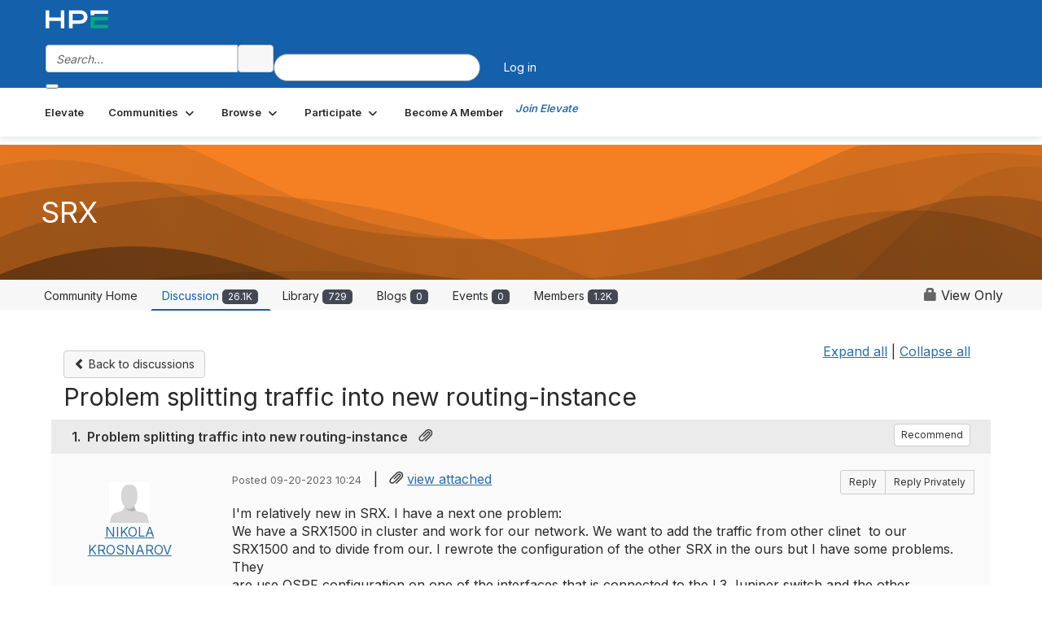

--- FILE ---
content_type: text/html; charset=utf-8
request_url: https://community.juniper.net/discussion/problem-splitting-traffic-into-new-routing-instance?ReturnUrl=%2Fcommunities%2Fcommunity-home%2Fdigestviewer%3FReturnUrl%3D%252Fcommunities%252Fcommunity-home%252Fdigestviewer%253FCommunityKey%253D378e2ac4-2cc1-4e53-93fe-0406b7f5859d%2526ReturnUrl%253D%25252Frise-with-us%25252Fcommunities%25252Fcommunity-home%25252Fdigestviewer%25253FCommunityKey%25253D378e2ac4-2cc1-4e53-93fe-0406b7f5859d%252526ReturnUrl%25253D%2525252Frise-with-us%2525252Fcommunities%2525252Fcommunity-home%2525252Fdigestviewer%2525253FCommunityKey%2525253D378e2ac4-2cc1-4e53-93fe-0406b7f5859d%25252526ReturnUrl%2525253D%252525252Frise-with-us%252525252Fcommunities%252525252Fcommunity-home%252525252Fdigestviewer%252525253FMessageKey%252525253D37f8dd85-002e-425e-a8df-4f3262ca1e90%2525252526CommunityKey%252525253D378e2ac4-2cc1-4e53-93fe-0406b7f5859d%2525252526ReturnUrl%252525253D%25252525252Frise-with-us%25252525252Fcommunities%25252525252Fcommunity-home%25252525252Fdigestviewer%25252525253FMessageKey%25252525253D2b7ff476-19c6-4567-8533-68dd25a78053%252525252526CommunityKey%25252525253D378e2ac4-2cc1-4e53-93fe-0406b7f5859d%252525252526ReturnUrl%25252525253D%2525252525252Frise-with-us%2525252525252Fcommunities%2525252525252Fcommunity-home%2525252525252Fdigestviewer%2525252525253FListKey%2525252525253D0c67b406-9c96-4865-a720-fff587b80680
body_size: 104719
content:


<!DOCTYPE html>
<html lang="en">
<head id="Head1"><meta name="viewport" content="width=device-width, initial-scale=1.0" /><meta http-equiv="X-UA-Compatible" content="IE=edge" /><title>
	Problem splitting traffic into new routing-instance | SRX
</title><meta name="KEYWORDS" content="EMAIL, DISCUSSION, LIST, EMAIL LIST, LISTSERV, LIST SERV, LIST SERVER, FORUM, THREADED DISCUSSION" /><meta name='audience' content='ALL' /><meta name='rating' content='General' /><meta name='distribution' content='Global, Worldwide' /><meta name='copyright' content='Higher Logic, LLC' /><meta name='content-language' content='EN' /><meta name='referrer' content='strict-origin-when-cross-origin' /><meta name="google-site-verification" content="7cNyU2LCGSJgBXrjGTF2G-CalXo2PXNvZNJR6iF0z34">
<link rel="shortcut icon" href="https://www.juniper.net/favicon.ico">

<meta http-equiv="X-UA-Compatible" content="IE=edge">

<link href='https://community.juniper.net/discussion/problem-splitting-traffic-into-new-routing-instance' rel='canonical' /><link rel='SHORTCUT ICON' href='https://higherlogicdownload.s3.amazonaws.com/HLSTAFF/a5fa9699-b0ea-47d2-a196-e09518d21b8a/UploadedImages/Favicon%2032x32.png' type='image/x-icon' /><link type='text/css' rel='stylesheet' href='https://fonts.googleapis.com/css2?family=Inter:wght@300;400;600;800'/><link type="text/css" rel="stylesheet" href="https://d3uf7shreuzboy.cloudfront.net/WebRoot/stable/Ribbit/Ribbit~main.bundle.47bbf7d39590ecc4cc03.hash.css"/><link href='https://d2x5ku95bkycr3.cloudfront.net/HigherLogic/Font-Awesome/7.1.0-pro/css/all.min.css' type='text/css' rel='stylesheet' /><link rel="stylesheet" href="https://cdnjs.cloudflare.com/ajax/libs/prism/1.24.1/themes/prism.min.css" integrity="sha512-tN7Ec6zAFaVSG3TpNAKtk4DOHNpSwKHxxrsiw4GHKESGPs5njn/0sMCUMl2svV4wo4BK/rCP7juYz+zx+l6oeQ==" crossorigin="anonymous" referrerpolicy="no-referrer" /><link href='https://d2x5ku95bkycr3.cloudfront.net/HigherLogic/bootstrap/3.4.1/css/bootstrap.min.css' rel='stylesheet' /><link type='text/css' rel='stylesheet' href='https://d3uf7shreuzboy.cloudfront.net/WebRoot/stable/Desktop/Bundles/Desktop_bundle.min.339fbc5a533c58b3fed8d31bf771f1b7fc5ebc6d.hash.css'/><link href='https://d2x5ku95bkycr3.cloudfront.net/HigherLogic/jquery/jquery-ui-1.13.3.min.css' type='text/css' rel='stylesheet' /><link href='https://d132x6oi8ychic.cloudfront.net/higherlogic/microsite/generatecss/bc2fa343-ccd2-4775-884a-f1ad10dc9457/0f768ee2-ab64-4060-91eb-107197ad87a1/639047641122070000/34' type='text/css' rel='stylesheet' /><link type='text/css' rel='stylesheet' href='https://fonts.googleapis.com/css2?family=Lato:wght@400;700&display=swap' /><link type='text/css' rel='stylesheet' href='https://cdn.jsdelivr.net/jquery.slick/1.6.0/slick.css' /><link type='text/css' rel='stylesheet' href='https://cdn.jsdelivr.net/jquery.slick/1.6.0/slick-theme.css' /><link type='text/css' rel='stylesheet' href='https://higherlogicdownload.s3.amazonaws.com/HPEHR/5b68080a-2632-47a2-a7dc-b5a6d436defd/UploadedImages/font_files/fonts.css' /><script type='text/javascript' src='https://d2x5ku95bkycr3.cloudfront.net/HigherLogic/JavaScript/promise-fetch-polyfill.js'></script><script type='text/javascript' src='https://d2x5ku95bkycr3.cloudfront.net/HigherLogic/JavaScript/systemjs/3.1.6/system.min.js'></script><script type='systemjs-importmap' src='/HigherLogic/JavaScript/importmapping-cdn.json?639048580627906202'></script><script type='text/javascript' src='https://d2x5ku95bkycr3.cloudfront.net/HigherLogic/jquery/jquery-3.7.1.min.js'></script><script src='https://d2x5ku95bkycr3.cloudfront.net/HigherLogic/jquery/jquery-migrate-3.5.2.min.js'></script><script type='text/javascript' src='https://d2x5ku95bkycr3.cloudfront.net/HigherLogic/jquery/jquery-ui-1.13.3.min.js'></script>
                <script>
                    window.i18nConfig = {
                        initialLanguage: 'en',
                        i18nPaths: {"i18n/js-en.json":"https://d3uf7shreuzboy.cloudfront.net/WebRoot/stable/i18n/js-en.8e6ae1fa.json","i18n/js-es.json":"https://d3uf7shreuzboy.cloudfront.net/WebRoot/stable/i18n/js-es.5d1b99dc.json","i18n/js-fr.json":"https://d3uf7shreuzboy.cloudfront.net/WebRoot/stable/i18n/js-fr.82c96ebd.json","i18n/react-en.json":"https://d3uf7shreuzboy.cloudfront.net/WebRoot/stable/i18n/react-en.e08fef57.json","i18n/react-es.json":"https://d3uf7shreuzboy.cloudfront.net/WebRoot/stable/i18n/react-es.3cde489d.json","i18n/react-fr.json":"https://d3uf7shreuzboy.cloudfront.net/WebRoot/stable/i18n/react-fr.3042e06c.json"}
                    };
                </script><script src='https://d3uf7shreuzboy.cloudfront.net/WebRoot/stable/i18n/index.4feee858.js'></script><script src='https://d2x5ku95bkycr3.cloudfront.net/HigherLogic/bootstrap/3.4.1/js/bootstrap.min.js'></script><script src='https://d3uf7shreuzboy.cloudfront.net/WebRoot/stable/Ribbit/Ribbit~main.bundle.d123a1134e3a0801db9f.hash.js'></script><script type='text/javascript'>var higherlogic_crestApi_origin = 'https://api.connectedcommunity.org'</script><script type='text/javascript' src='/HigherLogic/CORS/easyXDM/easyXDM.Min.js'></script><script src="https://cdnjs.cloudflare.com/ajax/libs/prism/1.24.1/prism.min.js" integrity="sha512-axJX7DJduStuBB8ePC8ryGzacZPr3rdLaIDZitiEgWWk2gsXxEFlm4UW0iNzj2h3wp5mOylgHAzBzM4nRSvTZA==" crossorigin="anonymous" referrerpolicy="no-referrer"></script><script src="https://cdnjs.cloudflare.com/ajax/libs/prism/1.24.1/plugins/autoloader/prism-autoloader.min.js" integrity="sha512-xCfKr8zIONbip3Q1XG/u5x40hoJ0/DtP1bxyMEi0GWzUFoUffE+Dfw1Br8j55RRt9qG7bGKsh+4tSb1CvFHPSA==" crossorigin="anonymous" referrerpolicy="no-referrer"></script><script type='text/javascript' src='https://d3uf7shreuzboy.cloudfront.net/WebRoot/stable/Desktop/Bundles/Desktop_bundle.min.e5bfc8151331c30e036d8a88d12ea5363c3e2a03.hash.js'></script><script type='text/javascript' src='https://use.fortawesome.com/863ec992.js'></script><script type='text/javascript' src='https://cdn.jsdelivr.net/jquery.slick/1.6.0/slick.min.js'></script><script type='text/javascript' src='https://use.fortawesome.com/4401ef9f.js'></script><script>window.CDN_PATH = 'https://d3uf7shreuzboy.cloudfront.net'</script><script>var filestackUrl = 'https://static.filestackapi.com/filestack-js/3.28.0/filestack.min.js'; var filestackUrlIE11 = 'https://d2x5ku95bkycr3.cloudfront.net/HigherLogic/JavaScript/filestack.ie11.min.js';</script><meta name="description" content="I&#39;m relatively new in SRX. I have a next one problem:We have a SRX1500 in cluster and work for our network. We want to add the traffic from other clinet  to our" /></head>
<body class="bodyBackground ribbit viewthread interior  community-pages">
	
	
    
    

	
	

	<div id="MembershipWebsiteAlertContainer" class="row">
	
		<span id="MembershipExpirationReminder_ed7dedbc7a2b408fb1071e063cc6b758"></span>

<script>
    (function () {
        var renderBBL = function () {
            window.renderReactDynamic(['WebsiteAlert', 'MembershipExpirationReminder_ed7dedbc7a2b408fb1071e063cc6b758', {
                alertClass: '',
                linkText: '',
                linkUrl: '',
                text: '',
                isInAuxMenu: 'True',
                showLink: false,
                visible: false
            }]);
        };

        if (window.renderReactDynamic) {
            renderBBL();
        } else {
            window.addEventListener('DOMContentLoaded', renderBBL);
        }
    })()
</script>

    
</div>

	<div id="MPOuterMost" class="container  full ">
		<form method="post" action="./problem-splitting-traffic-into-new-routing-instance?ReturnUrl=%2fcommunities%2fcommunity-home%2fdigestviewer%3fReturnUrl%3d%252Fcommunities%252Fcommunity-home%252Fdigestviewer%253FCommunityKey%253D378e2ac4-2cc1-4e53-93fe-0406b7f5859d%2526ReturnUrl%253D%25252Frise-with-us%25252Fcommunities%25252Fcommunity-home%25252Fdigestviewer%25253FCommunityKey%25253D378e2ac4-2cc1-4e53-93fe-0406b7f5859d%252526ReturnUrl%25253D%2525252Frise-with-us%2525252Fcommunities%2525252Fcommunity-home%2525252Fdigestviewer%2525253FCommunityKey%2525253D378e2ac4-2cc1-4e53-93fe-0406b7f5859d%25252526ReturnUrl%2525253D%252525252Frise-with-us%252525252Fcommunities%252525252Fcommunity-home%252525252Fdigestviewer%252525253FMessageKey%252525253D37f8dd85-002e-425e-a8df-4f3262ca1e90%2525252526CommunityKey%252525253D378e2ac4-2cc1-4e53-93fe-0406b7f5859d%2525252526ReturnUrl%252525253D%25252525252Frise-with-us%25252525252Fcommunities%25252525252Fcommunity-home%25252525252Fdigestviewer%25252525253FMessageKey%25252525253D2b7ff476-19c6-4567-8533-68dd25a78053%252525252526CommunityKey%25252525253D378e2ac4-2cc1-4e53-93fe-0406b7f5859d%252525252526ReturnUrl%25252525253D%2525252525252Frise-with-us%2525252525252Fcommunities%2525252525252Fcommunity-home%2525252525252Fdigestviewer%2525252525253FListKey%2525252525253D0c67b406-9c96-4865-a720-fff587b80680" onsubmit="javascript:return WebForm_OnSubmit();" id="MasterPageForm" class="form">
<div class="aspNetHidden">
<input type="hidden" name="ScriptManager1_TSM" id="ScriptManager1_TSM" value="" />
<input type="hidden" name="StyleSheetManager1_TSSM" id="StyleSheetManager1_TSSM" value="" />
<input type="hidden" name="__EVENTTARGET" id="__EVENTTARGET" value="" />
<input type="hidden" name="__EVENTARGUMENT" id="__EVENTARGUMENT" value="" />
<input type="hidden" name="__VIEWSTATE" id="__VIEWSTATE" value="CfDJ8JEeYMBcyppAjyU+qyW/thQSpGHK5lgJf4rrLmSnJzcmhPgF2KM7ScMCRwUwT260daw19KPTjopgg/yIZEyi+buqy0ug+bpDxfezDckgUm3rhm7I+/FIKsHdGjZlFNB/cPE/oDYD2L485A3roe7Z8hOh2KnzMwFfFN5CIAKg/icVTQypRGHGy/sybXn0C/jAU6p/SqXX6wYlvgzD2yGy8C+TLK+QEUqKYIKHmjMnbk6YS/YMdesRiRTO96UF5JebcRSUpui4Rv0jIV6cUybobpMsfryJspf1L7sWjuEsfVlU5HCTkllnjRC6MlrLlsL00qjOki1mviD3zF9cgve7VVg8db19h5OQEbYC5IJVXh/rGJb6ARPliJgn5gFRQPx66wkOWa2DnEFdNOY2mCANKhby2S8g4KGS1HVMUoliTjNalL0IalpEhBJajhEURP9kbnPLxdRfYpG+Gj1xj1J83v+6XjYbByjYiDBGUKNDGDei10zOY4CuioThVyxDYKgv95trGz2UX9gAuCDjzzpUjAbTDiU8eAeb+VAGPHtPMG+I7Hy/tYnve+9QvDCnVznTBylw+VacN5fO+YudtQY1VWQYB5NiwUCHOPiWDissjXQHkI8b5sYqCKkZuA7Lo0QD0SMrXciujwYvYClkZC4cbwo8P3sXHU7PsfpQIBiu/2ZccfG97ODqpBLHhPzjZdBPdBpFMrSbybbSm+Uaizs7IQfJLGfnnIxkc8vjvZzMwQQW2az9jV8WNcgOF4lMv4beIHJoKOPOusVag2d00aQqIsKjJa3hqFdZTGpUUpAVkEJCGqDjXH9/q8gQMG5d6rplNe/bRF/qMf+SAjQLylYQhoBRw55hmCA2oNmsVzofosJ1jJuR6BcGOGl02OhYD0etkeVVDoryHeq8J+/u/rjSHJ3BUmKM6IpS59oPK9zPmDQHMb/ueeP5+8AtNmE1u3zWA7FA6MucFDEMlP77yFfMZ+wlwi/OjVFBWsbBk+QjccU7dzVqkEPQC3S1z2ELWAAIvZpEEDk4p3t7KWdY31oYHvD5ZIxn1Lw7GbJ3tyAJNWMs8qpxx1/HlKcq3f2jvHLgCa+4mVDvR550fP6jfYMucLmWeX3A1vdSF6MQetGz7DOC2Hk5XSXZ/RhQ6ow7xwQXPQnCAv5+NfGwLKFYLhfA4XFOunK2y3SDZT9Jl/QrD5J5zq+UqNEhtTJoUAYhbokiFMuuZDsW6Ta0O5axp5Eect/u1Is7M5ZCPEG7lcubGoB4/UR3LI4oMwj2ay8pk/MMf3ql94zLp2e38u+8Z0jfqHdi4aTCJnQ7+X7hmFUGI8aQhR+MQI/bShLILbNNqHI0hF0ckjxHa2wrOVr6rBA2q3t85iVdgs3zmZ2/Pa6rg7lInqkPHcntj/ukQtMvQWilmCF/XaEeA0ysAmwInj82RX+Mgolm3kpah8qdL3GGMMKFjF/4gI+5qr2mUrxvy+6JiyvJrb2RQLF32CNc2IiuNW9E22AzLScM98q2ZbKCoQV3DBC+ZDsBe05L6qyMFkVqXIBObbHeKajWMBftunPhWMlOw+ztnxLNW+KaAoqe5K7/N+1TVmmIYCm4dgj4UEFlnrfLo63AnwBL8D+QItVbJF7JhB1K8rPM0EVKo+ASV/dFzJLB/6ehW91H2P7xHt1BswIC1gGjefgN6lc46IagZHJQagJCs6hFNCl5od9pG4FcG66zIgscZhw2owdPkK679Nao0Eq0MmpwiZzfT+frH+qNaADsSqMd06ev7epho83TeUcy+Fy8oFMYzHy6AcNFUJ0R5Y5cLJECWuPtX2qMHGt30LVyqzTpDdVrTHLSL/FUj1efj0MxAmF43EbhrHpSc8PqHgt6/jRkhVNLLP7A6mT6K6C+8IWEm1IiKFrNCDI0ixNir932sibl0kmlO5aZ3Y8x5JBT8dyZYivM0V5fdGP5OvE7GX63UPN5ZOyQozc1XO3mL5xQ30rqKI0y5llSF5pleVMGJ98yfBVGLqIRbIIixo6XS/DcXtwe9J5sOtyC75Q8RC9eKufJtBqJMDuuHxydR6mqGv44Rm58lSCudN7dBJHXGWBlst0LSlJ7PKpM1Ds+aYyy+04M1EDhdOh1f979e6FiKQr1ds9nPSUXMIllSj/oEciFyLBzDJ7qF4Z9t4LJ7BjS/EPPojNG7fQKltdDGMF3AM/dG7mIMz/bDBn7v7CuBS/iav/Wqh+ZPhN87awrbtv79sL4+wbM2rodkKgZhvU3KVxaZZAt3dv6xG2bcGSs0FK36H0oOMsYfWHlWKwHAUazatxVUy2qWT+ITSO3fiyrn38jtQ/evRZt9DXD3FTMLSaRpbkgewbcb2Y2zKLRneQ8RpvQx0gxaVN1/ED4KCN8YAWgUykvHhf5JCdfRaBXIe9bxTTCP6xYIKMW8TN7bA8zlAOwPReHrPmD8fKrz3S8pUlS+xiu8q01AmO6uKj5jihrrSNjBxTkMK5OdvrYPDhkPifMPofLDSoWXiGPijvtLgxyHdjhdkDT2aln9+CI8SomuaGVs+ukbUhzbDqzuU7XfkSedXPbX0n/0L3IkTm/[base64]/wcZHOvxR7PRbO1nA8xY3JmtMH9JmfN+qVAxSFxYcdc19jOX4XB4m0YrlntrZTxASxldGLuDTgrgdNdSwMfVZDhTWLt08/UvsGIk1tBKlGmWnPvxxXdN0IXdLWku3Y9f7VAVk9B6y4heAef4NFCqkSZ79hsX8yNCZLYkNnntI0iUsU8gtccpdPrTB3sGPc9mZq0+FslHBUXuvX6lBWgB/QxUGT94FVRFCWBwnh8c2Vvzi6nKVmIWsDbSYYJjpCgTQi72RpRH76npSthzOYWBXlN97ine2yFmwhHLNHQXOquosBVuYO5m4LNFwjQIgTUHQibcDCA6j+d2N+Sek/XPNQlnBojtTTm+7XiAtxIaKOepvcuAusCXrt4a4fpXTRjBVCoT7I2k6EaWodQbn8jQaO93nGl3KBW2aVDaE7aEd45e2l9RFten7eTc/YeJ1aCUJcxwgiT0crg5oJvgclZCXYUrTmHX4+filHw3Dtj8dEyZabsIBTRPWfotDlj8+gqhyPfBYGekvLweQNlj/pS6esFj/cQgrY+S4Af450sZ9ERG3KduBqoZ5rEm/Uq0jSWYqFhsr69iIVtS3jFm2ahnzmpez1aJESqlCN9e8jqSiAvoEu4yfNE19IKxKKqXlF6YVleYoyr/e9mz/wZKzEt5dmZkvypA7LSlMRhJbUMpXpg8MNymbF7VCs2gUbMuRErh1YtWElultYOhjnlF6r9JxyhADsPKrpGL5DgKp2Rjpg898zDHvjjlacTwR92HAX4bkagJZcr0O7ONiPnpjMDRB2iou+fhwpo/2hcsiv8GkKyKy3xHiFSCoBpL+mI6RixMUTLdwCGP03pah5BcU9RjkpJrdyS+tw2VWg8ADf6nZg6Yc+VbL3D5As6qFk8U/uI1B2UaKTbHLcbus5FVMjvXTEERf6vvDgyVian88ZgFddgvPwRI5h56OFv8vHftJsZjB9vg+99zYNYJGUELNvNfCX4A/udevsfll03w0GSnRVQ0qLJw3wkNc9LL+tChnoCRyTN2HPmvSd2UKLaTj2P5DVd8x6GOI4OpWMD2oykAbYy3596atIonWoZUJdI1WkvKi+hVeLv02z1p8Qc/AMetCT5o5WzIrpei9g+SCFRxURvsDRWguISzORebMCD2bV1AJzOgR2kmJtKL4Y6C+v+VKMdW4K2PEhurBiFJ9N5HsFhZZMwrKLyGm8T0ZGzNEl/EmkvBmRjI16wvwH0bJWlvxcIadDB4yBBfRuE5R3FjAmPT09TUT4RPAGsjNQdcgUm9J7ZuYhJKyi76fmNrR6TvVSEvTsbM2Nm0Xj7AGqD3hJ6C8Z1PfbeU871mnRE6u/AYoiUauTB03SEs9F0qcAwbrSmWgs4svHtsdrq1T/RTlwxMlFJ4CeZTR0WJ4yQUdAxntYWSnKncPWtG3mjlQkEXrzJ3jWcfp88slpimQpkLbBfKJUb2o9uh/YQ0JTr3OgyetBI7RcBl2hjLQ7Nn//X7nVCryG0pPfilN8onRMsLLpQFcRw8HdIRm+s6ImgNqwUjvCqaSnOUItG5XSQ6/Kf9tcUYv90Z8aaLgxZOaZP4qFFiukSQ3OI4BNF8i9lnnGr8qm3Ew9GSfuBWbyxzc5jK+KB3Sid8SsXXkHcwCo/QLQgldgRsYMpBszPoLklC0zHjPaPzBuQY0IPZQgcT/xU2YDdXs2hsRPbCdjrTvVuatVZ7k5U5ZyBRijWfREUPiO3N+JIWq92loIeBW7evtcWUPJf+b5C1i3bhaqQmbLizyebtXn1wvz5NXRkdbPBJBoUVQ0yu73y6ndy5m96KCCXT/yrQNQB6EgFYkm5vd2FnxxMR6uRuzuX/jx/[base64]/r2S0XodA+R654ght61btW5O+MJruVdlYL8AAjr6zppCruoLrhn2OOFlatax4lV1RTmUG4quAcDAsdGei+9Fl+mdQMFNC6jUWSHXOMrNcF70X4F5teCPCeEo4WBorNLjm5lh2RCFc3lLWNI2ZOIix4QxuPSmA+Rk/7NJ0XobGNnyQVegiQ/[base64]/kDc+o5Uz5TccPlZifVEOCvUo/kMdKELLFryuBhcLb20gh2vLv67jMmcGNIbi5PtCl1tVG9rVvub+dTqdnlc8YUjU7CG6BGhWSWV3kdTksDot843r9RtgzLI5xJeT5GJVz/+R7A1b5sXfVgsH6qoIeeMO+/1zklk9k9dZHXekW6cTZSqQmCOsgSaasMQ1Xkek6yrQjYDbsRQ63jozRqpMMozj+Z0POimpQ6izOxZXKuzwJSxlLQuN1ZTmplU9tpFvS7BZBmTzvTzf3bhNLChC2qoqLeZ8ih5kvcAigEqV+akYjGfyR5pHeE0gljX08412VE2F+uURj+pjMoGG/UozxCDXdHp6AHFddw0F89ciwe63VQjd4XwEr2nMTjv1KIHBkDvfoj6XyGsCbiOcNp4NluFZ6DaCkXjcG5Y6ft5Zz2DCuiOE+WHfb13Z0H0ipzAUlHLtzieaN1f+bhYeoenC7gloRvJ3LlPYfxbq4LKI3hzPToKTwb7iIll9+C7n+pYam44wgSkIZ5PNhCe/lIWk92acMzNFrfzU05i6VBFvCghqDQmNYYE5rSouErbvnjIvpaFfyf4Biq2hIrLwj5fPuAxdGAwMQnj4m2URgT3vPHC/0tBMtBHJe4yvr0J3UdsV7pq3O66fCvnuQ4bcFoECzhWWJHziDagdITKtMJZeL2hZchyzspjwpixZLpL3wC7Utrc4VFnN2FzJDA/Pvocr6t1XMQvAeRbT/oAzE2JrGMBS3ZmI0IR8dFtwOAO0GgJg6m4ll6MwkWZlzfk2ws4J6mydZjArY3XUH45fImo7C3ZuXgwCbli7nD60e/E5hlCPEwTvKgC2I/aQvItgrURe2BW8Nw7pioBa8vu64/WMyFSmOYXQYLWg/PMIGcWZaguPbDX0JBRgV2ys/NZooBnU73r13rC10UhT/Y723ITyv0BrtZD6oVbIpJTGfxkjaF6oVmRNLpQhRcozenBORDA7en2XQUXYQIRuBMb6R7EAT23H75G5hlMFLbv9eAtIhb+sC9vW/Y/R4oGMIQeee70WFMAYoCvMzhlfGmflE7g+fI01QWTLtfg7409M7h3sn/uNjG6B49DtzQ1WvPQgL/w/9I8I8twH8/SMyqvbKv4H1FB/ixEzADs57MuYajqU9Qkq4ZGyqp1ipAmDhDh5uQ+z/K4Kc5jGOlXCSv0BsFX0Ljo6RoXBNCMYS3ob1B22Np0SNm2fIF0IK7vlaE7Qy2zXwNUUVxqx03fpsIomjN323P87VOUyNRd0P2b8A7ffOemGXZXATXp2MwxBgwkzCApO1Dyj1eEnJNHoki26EvnThT8SGVBvwOXMUt8RF66wwV8EkNCPiciv1Gvh/1G8aYGs2yZ2xIuG/T0nHMDhF4YW/[base64]/0fpnJI37bK4P2SLG5R6zoFodU5WcsGf85/5tv+ZuLySd20ROUbCSo7Sc0NPmDHs/seqSC+09P5TfwTlFMZHCRFqRWitmaevzsdz/J5tGh5ochfm2zdX269GmBrHRLXVejdkx/CK5xq7h2BgKGwcCOOZYD9Wgcs/nMV2kReW8KYx3yb140SNvyuPvC8jOdEXZKO4CVKkPl3avq3UkK/urOv/3LVwIW5jg3gAqYvlUiTttvIyNnSc33GX/9IXWFXoqLrjuRt5GPxXsKhVaREqXNJZapt+KxngSlpnXENcRD25aeZEqZZtjV2ZlwpelGB+5rgowZyPVlkUqFNm1xboVAPowaY56687hWJeTbv8h85MA+2VsTjY6UJmRKs9KmNPfpPNLq8actfgbRo2ELU5gWiDqZGNLfhV9al6LRX5BSMwKHuNcrNFQFnP7FKsRpIX/OunXMBOFN1o8feWXRy7FHv9c1lmulCTPC9eGhcG8fztyIGPyiD76l/HQvBtAQRoUD7u1kbQfTRV2cKGnSDYSEkmC8QO1MoLvP90Uuso2RRD0FyPXh1px9B82LS8v2Wi6tqXkC7yxuwaOXFntS4PtrHePTSWwqNpr+/MMFTUZus86wlfDuTQ8oFLXpvuzZ32n9UG8AiKR5bD5fBkcRkEFinx0w0skV0zqUcKsiHA8l8e+K/nWFUZFuRDx4J4TbrBQmcMyDYORfmNBU/RHoB/a7+tlJmQYFkyZSchlgBokybeDnpRks0wJj67udWMkpygED2sYsrRMrJcKm33+sKy/elZbf4pvjZiyxTY56s1P4X4A96BLv2FrnVBHpxkoce9uIrJMTs77YNw/h1IK64F2QJny5i6HgRc2f0zU+SpqOICZSWI1yspKfDdbhwlSjUpi6dcINU7wEpMKiYPTDuBKehxIzz9jDIfv1B4wSnTEwoRJamvoRwcN/wkK2V8JbUjyQR4aY8DGw81W7Jq1YAuaMvaBtawR0VN0JIgS8ZA4NIwIxL5io7CFW1ZsDnTC7f45ipDvRULBVEcY6kCFO3cM0krWux0CpEqhYCYsaXkb7yU6nLmNJ0TWrzDvrQx1MMCWaBKF8O/[base64]/BpLcAvPGvrZ7PeIOGNGjmRPuogTDwdlEfpQqfv0BxjV0ipIsLxwaZBfEt2qfbWhhtlGMejnrSXS3Iw0SGRO/cZpO4VRn+Ivgh0mT38/8ZtsmYxlKGjSnjlSUnaOs3Er1CZ+fqTTTGEE2R85mV15Ger9IvOFR1XSYnjKLRhX1j31poAXaan8Za+5DOn+Sceay3Iq7Ch476Mo2oSxZaAJGuMJI3MLKhlJ3LGsmvEbu7daeHoDM/m4geHL3ybSHsIkLeHGXCVZvh0KQNkD1I1dN/c+WFL8fdkjzrRZFIzjSEYkY2XvtPjZ1SWp7eNS6Vd648Wm3LOsNNwQvATudCtxJhkKohr9UHb7OEHNnNGd85kv4bhSIdybec3U+PbJfOLDxbcb96Kgm3wR76gaDryJMuUlZzHoqx2D4X+/lDLUTpFOuKuOqsbHonvVS/SaGndT6YiGVes5ARD47uahLlfQxYLxByzG8LUP3Abtos6BL38ax/6wV7zwsLLtSsbhC8xq7yTooKlgtGO5BAKSZf07aAEXUlRcyzf4017E4T0u4Er4PhuZPrwjtEcjhYfYZHieuCxV8EuJ4v78BuVSgFFTBtzRU7prJgsjBRe2Z0R8eL3wWTHP5saxPsoD3WrhJDHyzvUmVphVipbDxipfJKKOAJHEmf/V32ajW4oYtrs21ekW0rFHfbUWO8sD4oDPI5iYx4z37Y//ft9CJuFgAnFNYMCiig2/nXQ9i+bDW0CE8HDfQQzq//lNR140C4oEOvW9CjIH32Xx19ZyG4tnz5dZ1wkz71qVTI0ytNKI8LJp3uxsBgHSzOh0E1khRaQin4wQIQ7b3oSae8zSxGuPUctCOrLLDv2EMcL+RE3T/rEJrf3x/GYGNKEmSweKGuTYCxFeRlQbtreRrBalhyWEyWaCNE9qwksP795Qnh41Qfo8kokqNiPX5OLyTezl16MvQD671iejsGTdZQQvprrd+zXp6sZ55cGhb1Zz27FwOIdARvhBa0UOzK/xkUM71rGphj7mFZOMUElQRJO/[base64]/HKCFG94GCAqFXlyg+XVbmbm8Aeyczu5jS8bBpveghos/3AMP7I4MWW/sD/TNV+vb5L2/PlSv+/7oQPpxRZkhh0Wp0QP9kgl1p1/yQR1QrDOIr95Ncb0LA6ehkyPEKT8a+cCtSsDUNcT+btWbmDjlZLfRa5aWhMbcARmEt2aIF66usnfegZhj0uo6DsD/pMkwooW80HvXTvA8M1d0WpRIGTUlqKOFyf2M0Fse227G0D5BghFl0hHZH6+f5wgcqwJBnv1Bjfdg/ITsTFI/5LSvQb2VaSDpE9JXnSPYQrDq9zqDOwX1Yq9oFmaTk7RAXeB8wLP3ELjvA5q7/kGFov6uILG8sZZiY/fmyvWgfkyk6HPgS0T2R1kzVgA5MP2/9wtKG/zZ/SiliW0qUeiH8xeENOCMN0eNUmYNKeIf7+WcCugvlD16z2xov3SiSumDd0/XZ/kBMbipyZuQaWKTJvCbbuXuholKgIKnuZYUKqvmbJHLPwo/QhIcmUJB2pemkShXAsT8IXIBLwgSmlQVPr/Ld7BcqdgA0TuANFb4k/qdbYE5CSiMy9vWT0HL+47+rAKCKv/PhgsoAnITQOUGotjfAFYmsshK0QnWw3kMakdgzqJiBpO1BduwBva9ZMIUGD2mJdyPfpsYFPjp2nPo7EAk/Ge3gu8Y73BwUntMqxLWKjUIx23+xd5KJOwxyBINSStr2q7DRvkp6H/+udBZ/GNPwZ2QIWCjH0C/DdDBMdOCuduk3SVLmoUtidqn40Onwb1GTyYa5n4hvCZeQw9nErolBIqGkDQfRIH3LovhcW8h1aQM1a4EmC9teLGkqmcsEdydhlCyOZykaSdJmgAMAh9aZDq3iXyISP9XNlIMko0STIuu46qzx/9wSdscrOxXIBu+s0so6ifwOQ3bLs1tMjJoTd98v5xJBA0zqcHl/CHD3M3ZHEiwxF3UlDsL4uR18tjXxJAXgg0My43lfHrudI5gsMT09xxxMVnc4wuFyyM2Bd1Y4aHY9d+hIQzp96pme++ySj1RSsz2ZQ2iQFYtT2pVuR8bKA+7ci2qqisvcPgNaCVZrECyPsTSs2voazkV0CHTav/wWGisaAE7qFnTkwSL394/WQkBMb9E+qspZ898hRJoIBUHcFdvmhUwszN0IztOp6QUj/qelHykN+c6ZFJEdqIteD4zvIUwFa6N8WK5gWiFaMw3zoSW+vmJ+YbHs1EpKsDpqoZTvtB5K8kwNBWBuYl4wwarvf/X0CxSF5eje1fWuFO/Qp4dElRjiRLSTzKgkdfDMdccteBHXYLJeLcXG3nCpwbPRW7rxendYqBipFX8aP309F2KY+mUZaB9b2ivlq4bXxTlMWCaON5nSWCpl3GOxfi9RHDTp5WUYUiGRv+mk2UM1dp0ifIZqTVJCnik5wmJybVgXDAB/bPGWrtOBPs0ZQX5Dx7782xpKRl1Dnz/nI6jUO89nSYLFzlmP0civIHZlX2gZnOFEfwjufIpvKAkqKRumQ84Wou3Lek+IO0rw2CgAQCOD6GrcDvg1QvgPG6xe7Akw9+3nesSmWmNEpEspCM+l4PUgimYR35TL9tJo9KypHaqm3WTO5tR9L9S6r/zfrnpGIEhxm1I84Km5pE+lHwQg4gTUq9k5abOQ2uAb8BFamsj0R/VvC/UvTXd1g6uEwK+lm+oMf529wlEz+ZBZn1OrO4VFcM8SEhkkuNxM2lsJT91Vnpv7gUH+tvXcbhBAjpYNhXdLQL24nfBSxWc7wbhOebgYBjIOPAheiya2ATTzo94owOGkhynzIFTdF9CMXLoy2+0r47cW3xva7AC5nYDaVrUSpWjdG/dl6MtzqyhWk7H1mxuCvH4EdkZb0Yis5jI7n3dkFN29ZxuH5fmCVFSW21vJEusXGSahYY4pmHJ9pUnjXuD9XqiPNxaXw8cmU/0Tdq6cEs/z8/cOxDqOIJoyVGuN1Q98crMJfnj1wYbe5w+87v6XoXiT1VrJo02b96EbJZgtv9BvCrGUfeSlv3GcdB81bSQa0EFWCTvijqZnbl4E1t5nIhy/S8URiwxKplUgCCXyihZG6/[base64]/yXa/7KYx41oPKLoN3Sc1kItmhNiu7+eU0wxO0JUQllP6bEgr+MZTtWnofBEY6ufktdj6jGAxVtRsOT6Mvihx1YSMwD7vRvFuopoDYbq7pv26Il7dCe29YjiezAsW26CttAMQKUpS+v7CEtdp7S1zsHIt827KU/dMabNsUm9Z96zJJVCmGd7D67sb4OuYXd9R2wa03pZqC2OzzSB5Gy9Me18gJ+yfp/1qJygDHCEvTbWZMEc3mJTweKn4/764GIqffrpEOfBXmLFFsYPfm95MTpqefWT5SVTsl5zKj7ZoQBYRfHdRKdaWcDe7WeHnDEEJ9Dxw1oXF0nCq/4ILEO+MTIBG2buK3Q/5r0Z4f2b5uvbjtY4H0D0LxyhmpSu1ILVYGYYB0R6y3W04MlLssorj6rtg3boyxc1tA9IPRo5HqGrFP/Hxwi4eSC5ckmebWTz4GIl96RHKAeYbX5Op3RUaAPjWq9dW/XogsSCzqODPdCc12y8+syhi7rM/2Ou5xyuAECbRMuAOeTO3o/pMWWFpIXpeS+Oyn6UX+y5OmhnUJhgEwPlVzEu9DDTeptZ2jv/Gifp3VGov+AHbHr9mFiSrpJYw5S0l6/PsVkRzvossUI3J92EXdsbx1eILMVxl/M1rX6SNtNFKyC+n5Hzp0CrVyZ/7JoisfK7Z0BFk0taaLN5g8CbUBKz27B8d0X0QvYS4tZtVqiHpZhOZHMOhQoVDsUOV1YM+DnW61ynmFXRDwnQ/P39o6O7wsFqTAQn3p9D/wMeS7WshMnyMjpOPBQ3rWcN071VgoM0JmlY7s4LV96iH0nYf0eHEkn5S1DEdJZzZa4OmzqqmQkslA7JYkfJTHSNPPLAKs8icA3yiDmrhPSvSlURpldt5KOM+1ox3J8lX64mH6kYzBpcDI2hAE832YO2RvDCr1Fu3+2Rri3OeOb/FjB/yanrHkkZ1ZsLkBY8X/oLlSkCUbUqMMPqhTYfSXE5rRcE0VBqURbIHwFJ4RAnIonkrVsmfWE2NevXtSwaMD+TZMgQO1M8z6w2LWcAu/HX9WYsoiubT/+xXP4w2cti2W2Vng6rhkFU0ZlRRvf02j8J4Pfioxh2LBOIPAVkhmV6nwis00Xm09MkujeSZltTvjv4BAtR130VQQClTtpPGhGrhLpnkNsko8vBp/lwwkdx6+xc1/6/[base64]/Qx24t4lXkAH9ClTj25xxQoU/WV1TtI1vICc/J5fytF0sFlI2xuFgwxReJs3ozsfhYp3/Ph3PdFI8Mz8XyFoGqFTSw3HAna6Ff4h9R4r2vYtJZts2yBePXYwlgSePS1P631weEGVBTtOuMGoCx3cpgNKmKGdrc0rgzK13i8j2lfHuh8RapCJ3w2L9qUnjtDx6sk0+wi8n2DT4R4gu2jo6DTWnk3oRp3WmJ/XYQERlioS0nytTTkqmF0VNeLtwfQi2qcc1uwAuItU/7Lr9r6eqJwcdUt9tvv0VrzCZrlkyXS81w1hdAP5tSqKtlddsMTr2yBCgxpVLyP5edwtwTepPyIX0RzmoSEx0Cln3/asHvM634kQKpueXqnMj0QBzaJY6T4J/D+JD/ScIFnKJTHTyHBae8MUQ4JyVQ1klebh32VGUGKyVi6z82MdCY4UqvKzveGnZE5RG4azpn2j43pcb+sXNKwLyTFiR9bed6CjMZW1+GiGJetNOHjV7mKVisUDGm6oodYeCK3ldShQBI3902PQQ/dggxWbGlLRbDuRCwkNvN0MMh5FXFhEfOQfZaPi/wE2efTkeFVFBo6lKdaS5gnjx1MrFi4SeaZnWijbC44sxO6hX6aswEZ62G8jEcDSFhqalDMnx6eGKGWfbKIarhMMBRIYmWuOyjpmeIK7rzMhkOjUWNuUBihaXkaCgJGALoSvO4rpLJUXh+HUORvYcO2KUIiMI2nAvjID8KBwpKURxBVNz/56naaceLLOHrMKpOqwrtya7VRkT0xVt6dcFjzX5NOh4ZCEngAAJKjM65J5TEkW6E32zUlyKPnB81RQowsUF9pT666NxxUsCgKXTLxndXNXtBheXo8g/iS+JuWyZzCeUGE/M0MhhnKbOHaPzjv2CVYISUWlmjvgWISHrnlk4sizTVVj3BPu7MKA7tdvlSRoZ9IGaYd6NqXW35voqdq3kIv7OvEFcB7MaASxVqeiR4R11ERUyYkZeBtnIAHBhRQTYa7FRAa6wFauOTV2tFteeST2XhJiOoQv+E2R58+WGjYMzmibz+/kob+gQqx6NsUeJ50rXi1f7XNYrLH99jVpQ/nwc0rjao7sDji9vcxjwewiqiIQy/JX2cvijOiaN3lN0iPDMpOi+emKKxitrw3OIwqHBWXa1k9I8XCh2QTzGL2NVuk41AxLHCoLRPWO/5SSejSZxrPpQajBnycijnqj7yK4RkZREo80dY1xX8CrMWtenVMWnsbUg6qKL+4Pov/UjCeYwI6Rzoym/pZ9ff8cWSoMzoIcnO16bm99VwQtm11TU8dAJpQi8aX0Wa8Zj7rM/6E3rDeGWBGvpDMYhHE6iJNv03XZBtMctJZ5kQY4IJnnup5EkWjqx7LtC3aZoqx00GNk7KXrEKHcgVit8CS34zXhbnG+9eorUD3LbSXN7tAhOTqw9rchJ5vcIYobkg+ppeU4JfWCtm/NNDnOm2OavmPVzyqB7k+AeSeWsX0xJInH4W8RTmHrD6pEBqnf2uJE+nAdVhYjCpdmNRdF1lv+VPYgBdvTOzsb81U7lDr11Dxwz8ScrGiA3XVbgPNuF0n75kS2EydQcpcfLlbqFJsbs+wsjF/qtPMehnzzIdD7aTxBY5QaQ+h3rtGXq22C9GJ2n3yQd3DyqX3GtNMu1+eVTbqNLl0Y88TLXGuNKao9/vlLRdS359KFjOvY7C74y0jkPI9w09dEgF/Uv/68/UN78kOB3lPH6X+gq1QST0EyiaDqRBWlf49S+fgfexXCAMStScsACQw+rf2a3Vp2dNw1MoAIShA0JKvDS6viqNzuVfu/BOZNb2wgZ+ND7gYfL7jwAV+AFvZUJNRICB44TMPdaiWBTtHencvFZZBzabn2eYoA51PmCxgkBblQsF+15xxy6SaAg8dnhGj61vtzh/[base64]/9Y9AyxMKwv/vmtURAc22WmPM/J2xMvJyED3khp4T6LY0pmkHQzu1celGjcL2RM2bNQCxy9ZuOaxeSzpsV03N1n5JzexOHcYyUX9e9EyS2FQr1mfWK3zojUbdvnK6vJYAgxidw/zGxM6S6frSXqT6KvuDb3/EgpVlzVB4/bP8dTq0MIrtXn1ZaySM3KrhWvvc9IqRdveGMZkqvB5qsnN2+RYQ6JnQgL6ZEgPBAveEHSB5UdxO1AsBB+LtbUsPPWNh5H31JG8nS+HmBkAagETC8z7LN5cbmMmaY3XbkloZSAP5o+7B/5UiE3weX2/QX70N5gyr/dk7n0K8wIg5VpNJF/WQ6RRwED0Y+tqEjZJxyQSMcwnE7qzNFtLaP8Ucg/WDj4h5cwPohocxTRM5bzRJYrAXR1v53ssNjKHWHD33Ars7eSUOO1NT42VbigN+iVSR/RAGSjIaUBF8ClNjSN6jGMG1rOnadm47YIIxQuuW0f5a9Pf84NEaDY9EHiu7IvIFwnKG6bF6HTVenStuhhuf84b+FOG/wMumLb/wlAQDWSjGUbxETn2M0hRAAPPVTDWJp73QVWOKELvLH3eb9Q0UrlNYrFSFCT/nJ4p/MRTvrHK+VYdZVFx2CEILNIyzDWRUkyvHz65bKk2QnQgDv94JwRiO56SBkNrgbXFbm5FCAtoFBDOjIxtMryLpzsskp/kaOgphWMWW1BiQl1L5COci4Z34I9GxuFC3rX3RQTyPYzD7ekiza5QEJKO9ek/P7A94paWC9ZLL9sHPlp/spPepf0MHkrF5zovQuDCqr7ZD21RTMSRnZzzEqM3RcQpW9qel150I2d2lUdK2cFJUclLaGa8CzT4jh1u4HmyJX7HN4mx3lYRpwBquCYm9Nv8sQ3xmRLdv7sHPU2DdGDsol/hT67q3QvcgMuX0e/Se5wN3Mxu/vtlO/gItSz/L8ZpEB4vgtCgB0+fk12NrZb58GXxxGr2ocpaFEJRY65Mztu1FS5smlFQrv7oeJ/MbWWkoEfFY+EJP0rs/GpeBbnDig6IsuflHfpDnRG08jJ/eQf9cS5KTylpJVU5BALgwAZpfpBB6KLmUQiH0hnZ3w9b8DrziTX0UKeVFSKgznZu3k56sEXmd4wsosyAF4PWAxQxzO8DEA1BTo+kGll3RZR2tpE9Y32QAqUfSfkJjwKpOOtdU5USVPyi0hmuI0es/8yenJYvja8Mrv3vwFrpVx66dqTE3winJPGGTjWxi/SbrRcP4fC9qdDUoP2AkYSE1wVIwEkFo2fG6nJfqyf5uIixLgUHRdXt7gkYgg3xK+m2bXrNl+aEvTTK4jfLWTozbAfOfaoG7I8oKrM6N1FQyNBlaZBltGCFf5+hzyyi+c/FR0D1yKnCiaHSxqt/0TGO3DFhtlzt7SSxWMymi3HmycrAjJ2nFB5LyGtg+eFqPBVxvAp7eCfhvb2Uka4F4hCHD38nmaQKml3E/rb0j0PPOEYvf9UPlEO9gf2nUQEpdbudCzftQ/1pB9Kh0jA1vktvnHBJSvsTtqUfuncNBfCpBjEsRcb+Q5xG1BhkL61RGUKwvSe6qE4GA5bAmsKDp1aUxNo6zajGGD4CIkVFcDp8hXVXPmp8VKRhgBrFwththT0KG+w8/hUnPem9K6DF91Qme4ebvubfp1r3RaLMpIgVPWvWUHGFk4lnTLt3WTHI1asmEbLEEdj6X7cFTbt4HGgWky84/mAoVXECz/K04h1hcU6kafbtmbMvX7pcOdMBpZ1AUvBwZZ6xU4ghCt0hM0bhHX3Q9tIz7E7k9UfZzuZG28kAHpqwz5kCI5Bn+oeFd6+XN7AFpZ7rroeryIIareIUzMy7Aa3OOh9CcGQfv8bRyz6x/kT9DB9v1xCmdZZ4dvihxmvX1EvFeSq6FH92/ImMharFFSmplTs/vZy2EUCcGiGhKMY2cTbaBQ2A6Ks6G+vb5myCGu/f843kTIWAkmt6ZvnuFKZvSneTkbhXFINZozIOfx67KB9fiBDAol6RHT9kiF488eIDPedbUHkLMXW1sf3cj0q9O679wBxBBjWmrqgXbRhl9R341uW/VlZ14PjEXFnU0UWmnk1gdRDYAHB2e4TZxh1fG/GeIsbZ8YHnBi5bcutxrD8HDX6Msw28DAEzKE+ZzpkuLAxIl1svm0NJTWVFMksH6yjJwUqajWFVdaXFZKbfCsLENvYMUsWXSreNjNWOCXiaONndqTbF30M7qDh1pxeuCmoZbsUapvKzXwc6x2W98eAPw+Njelgn4Izp9dS/c+443kvc4lQD7OILcKMXSfjdhGdl+mbS94oOeCo2idAseWn7d0lVN8qMQzUQub4Kfn2bQhPPp1/kMEo/PK7XInRxCB8GPSmF2CVuwMaJO4mr76Cz9GDlKtUlecdBsZ1M9q2yfeP3FYel5/J//[base64]/ZTkr07DE783ZiVqFMmR2UO59PKahTIoFYlX22GdgMiM/[base64]/j9hGcLeEsWwwF8fLH3QPxrJEzQi9BuirfbM74C3vna2ja7lMsGsrzaAmwIyr9M9QPXsaipLpGMyUik8tqt4qNmNZCRzzqSPPjvwH1uVXv1UcXGZryf4XONBC0U3FJ6+HB/BCwixicE59vJerPKmm1GJrmn9nWFJ9wSyOXTQTmRTfVvitVGRwuCurVKqOEip8eUH5jdConrkVv7ivDlhL33Ugeqj2hT4RZEwVQ8I38XqhUP8OzBGywicisJ3hpi4Svo6yKqMYj23s8LsLQQkc9DoqF31riZCZBA7/mglN2cMV7ZRFthpM1htz1llN+wVJW/xwoh82VQaGgM4BdmsPM/10rYcn8bj+Rw7Nl3JHJefcRsw7nffnopqSJD1gQJXt87JgKWJHFzszAoeznUFBmbkSEOckxeIO9NO8jZ/A9+WoqHy2Uw5HUL73VlVget0OPdBppTjpZWUN0jLw1f+vcz3EyPPvothKI8NAY8NyPsrbe/dUDec2heoZc4/Z4CSxVTL4EhjelHYJcN8YN6+BQHR0xakRMZ0BlD3MBQ57pE3aHuS9sTyD5DVLdxnIFtSvmmHEUnYZq9q8/oZRZ9KTw+UjxDETMwMkQnyjg7LfPS5MCfLXkUKyEmMXEHEod0EOsaCXZLvs5bxW4izTUfybHlttuHZxp78TQoAwJgQlMfRW+gopLuquiBBdhDNtNjesihjR7hMWl1/TGlZJYQ4l0W3Z7XMYl7/YxEtbcJMVVvBXeOOQWi9wlKg3NLZr7lyT8+sYrdSDwU/VvJGrZDjxSFITNWkh7G0MZQQYN78FiOWZ5lXXeLJMYEZA9kjG1X8kgvUajc6Yrz85BY0+BIZPlFMDwxSACX9rwx20ag2Az6UM1EBp5+8E615AjwB2yBQVMImazTd0IL2XHSxgks+lyct4KSpfu9TW3N3mrMcvMAM1Dz5P2ZLfZNbEvwyIAjanGaouopW7P1u/cdCPb6vDG1aUhVpbj2bM27dXhTg9PAEK/hxE/tF01SnJBO1STrnplpqmLdC1/WkRzwD+O3YkXOPWXbX0UEgDjKg+yAWpLrLDpqd352Si6+/obpzC9l/GBcb9n3RNPxnHVgeyrzlpmLgKZzkrCF0OLon9pPBKgVdJLRRgmiJMY7VhebIp9HVPPdyhGDufmKa3K/qjnGHnAQc5+kkmcTwM5mO3OQTPazMFqL7yD0NllyByD2vdfN3RCqW1scShGzpMD7LYfZDYyNyywLmtmlvrYPNP+N+Fx5SqR8PtI1QfsB0P8O2iXiqGsFfuiODcOVxn70TzOZ3utk1yKVOlaZEfm2G51ae47cwU3/03ocJjkyox4T4kyI6U8XBm1SDoedTif9w0Mpj5H/fDdmX5TC4dwHbT55Bo13WQLaL/xTx4ozmAsBRtwjc8unt6aY0af8DZpjTaT5Z6g3b/m2U+BhVSZLzlrBgbR++NjjdDJny0RCmhC3CxoTYoFW/[base64]/KcrmvaLxFh4Z7nKmu87DFvtq4GzKcfAsrQGTyrBuLP/Wgm7geo/jJTfZCc3yCH82P/uiRfZtJOPOlrgJSwROk+svqTuutffblkfJDL+Gp0Y9CCQxV4oT/KBMcSBDpkrUx8EP/Tk63Idm8FSktDV2NQaiOGSepojOiYCwoEI+Yqvqmw2mzA9acukQpW0cr4lq0LkFssFBGkkOMmFJaf1ccm8T8yOtl8VMoLfo6nfCBh6HLMnj5pNWWDLlnbeQP3+BqDbczGsmcRheU3OpHdcZak/MwZuDlLRt+MSxwpBu0q1RGcJtNbi79P/s/CcK9RJY8Iu+M2ygT5aNqMum4hIzRKAmtCOAfOFSs/iCVpZ3ty7MzRiXuJWGhANMNx2cLUCV2J0IuVfXuAPqp83/AunN81l3bzocTnJTyIF0t7asdpVR8K7+M5/KLDObNtRAnXgzPk9Vm8714BzDm+euJcLUK5zzVRRCl9JgjOLDQ2UTuHbIBdBOr6v64EXzBTa8BRe6kQEk9xr8yAot1C2hkacUCKjSIO6762ozgcsmBIud0AvYR51V3sdZjzNfH7+ZZ6/[base64]/N9Px8+m8gkAMPZjemgVsONzs5iJb68DefnA3IAS9uUQWReDOLoLvB3xVS92EriK0IoiScdxD8DUNcdiRv8fjboU4d4SHTUsVpSgd1ivTIfHDE9vmPPP4kFTXPrcsKFgftowA0bN7SR40R0ECfmt3UL+w6j/e+8JnMbjbT+l3kkEtxgYBh8McOZ3euA2xGXAtRE2aq7xdFunTyaeA7TmDuJ2ajCVWxeFyIe9V0HgJA8p/oAzKizWMt090PgTki9NavUq9HL1/FB1N1nUjO12CO68zbG07/rKVqRsaxfbpoCKuH3dB18WjGW1McFn7ACENkWmJODoHA1CnHym5FV3I6fvpXl3+yRKXWtvInLSgo6SkRiCAA2riFxhuvsDrPZ9szaFJpirIRBln60w26AZWv612FdrVQx1D0MiVaE++k0fHVSF5uc3SYWVyc5PpSKwzTLCyTq6JAABH/B/c3xJ9FN1jic1bRr/3Yyyqfo+A40mU4B3rScCnu4oT9nO09mJ+Ha5arNf/VZLmfDhdg2iVTWTo0ShxQ15vBE9uuSG8WOR4ul/pp1bXDIJvzFZ6brsbJfkC6UNKpB7NWT80CLuI3FOfUMmUjgt0scesTa+MCdIzgEaeSf9XfXRzmsZfmbxNGMQanjXbVfkYcZBWwiMVwkxzRBtTxuh+kvG/9uwkCzpbRgPz4bWginUicxbSgHCVKvX1rbWlbxMQy09GJ7/jrTIJpB9litGQGFSpISoyip1nhYafcEQJ6E4pnAbSXq2JzqB0CQca3+3HRHPQpGK5uvSZfDupHQFlRkt3io/n7HtwpoE3BiGtVyzVV3uILNRUcpNI63wW1pENU1C1nnqqDuMJ5aAtZ84MgEK18i3Z5P2D5FJ0kVrAjJi/aqjwN9Jj7uConD9BPmiv0kpmMhrmFyrHzQmx8VBJYFQaTJQu3bt4sDSn+X3mR470iZvAhj5osSIptyzf2beUkwZ/m6ep+CxXq11MnfST+nwlvNZXfATvvoKS81UF3Gw2CpO4IC6XT9GEKVhrQNFdE02b+vGAGco1mM5kyJhv6tOJdTFFZoY63cJrlZJW1t/cI5P7wnxuwAN+lfyP904RAgSJqTOtjIQ8kji2xVsICHjIAgHmWWieAYGIOhyyhJU5SX0RuMA2pDQKdVVWl5QHPoyVJOD1SW+RCWlJuA+/Zos++MB28w9dZnyNlVeP41/TzxvgYqqQdcZjQ/Em1CB9puDMOQcf5P0r1dGXwTBliojyu+YxlGLdtHws0rh7xfz7gc/[base64]/tkOsndsOFogGNCp5Qn3usL7nEXrDgIcU7ghaQDDmtpb3CYFzflE+IIRkMi2QIC6eccuw/[base64]/xOg5vkBFUJMIyNjoh5SUNsBwySGtMKg58fjPUFI0a4bosGonpdTBAV6J693RLtxW/nKjXu5iTCqRBLxnTz+z6bG5A+39MUyVrcu9Ghyc9BPeJGx4NU5MPQZNm2iJRGI2rLLn4hnwERPI1tPZ9+BXsxLx5+P7k/SSEgp4TFD2SfoQ2W6f1M3FS8xFBw/R5/SJA5wT32rvJ/t9PEkIe3+YlfWvF4aNPPy/Q4AVOS4loE6KxXLtE7F9GIilDUmgmSwpZ41tkgJcLPJabC/Fop1nqBfas9TaxVUnlMnsN25s6/l0j6peS87D9gn2XCAddLcuOXGdvbzOlIlgAI53TeHr4WXBiazXHSAkwPSBymn3rMitddleDEnmAnZwqiopYUEhheKkCACtk92pVQBZPxXTVN/NhjJE0CC9wmOi3r3rS5iySSYQljekLD+KFCZa+s8RtK45JCLSrXwAlkHmYNNpagqyeZNYuhMe3jNMOegJ3q3tR43qLWMn4e3Se+OunQ2fXG0fbJeS4x3Cm/xHR8Kj0CEd/v7lfzeToyCJ4RF9+EENu1sChFtouas943Zc4fMLVvOo4JzJULkQGaSM9yMtfJPC+yyYiSWlvNgaTafJ8fa6q/s93GuZLpf0dx9dcf534mouR6Zykmh1bPef7dvW/1TXRp4PUpvKe1w1eVlH0T3BAZwGHN3voyfoEmPG5qmrVY3/mKrp+UzoMvSBXeXBu/n/vrpL6+VNaSst6sdlLKhoOoE+fAGJglTI+dBQpIp/bV0EVekVgaAC3qAKkZsIYyyBfxuKl1bGsF1zP/Tk82lq5pmFFZmn5hzdphPSRrBLIXNLMXksdcKYA/z9/z5m+kTrTr2EXDSp6M1nf6zPnJtnf51D1cLqSr170Qf/2YcR7WdlCYQlFeW1mw9ri9UM6E7x607bRiy069dz9dazwhBiGhRZyBq2x6LIN2opmSThOQtTgqTEqPDBhQbpWxG8F34BU+/AKVBgPs8iRBfgh2Z+vTOARTzTeu596xYzFnSPCXF5jZXM8a+a45jrpNk7OPy3JXGGf2zK8MfYq5mRwBfF+Uhrp6U1vpodk/ifw5lH9zGpUxgICfwgVYBgEOh0H4/y3+hQywEBM2paFkkvX2iSCTA/rZgmhlkNiGJVovka0Skkx4ZdlMZK/RVcJiyUMC7H+xdo3nWRlz0IYGJghgsWut4mE0V9UUmdzSdp51rNp1F1KG9pmjSUDr64fkCTzprC2idwfIZ2VSsN/8CAP/x1xkQM6sf0aCd7Zqo90Rv1X5zsOzBQqr2l7zJA5TS5pBXweK5HFQOKX5BL0yKB8DGmMov5neeZ090I6fC6hzCmPzsIKkktGuWomaHrFMb97dbSjbdgefAQEmfjhzm6QCfFLARBvGEAMNjezWsg0C1JpOKQ8Ob5xViAXst2H57e5wtIOFuiHG/GFBeSGtL6WRJMZj+krRS9EYhZ6F4eQmfASLtzdsKe/pvCGP4tNcJg60b+rej8Y+21DZjjxIYZ/biW3qo1gR5h9ZMZ68RcaMraw5ENQeGUFYw4I88vWOZx8xgI32vth8g6K1Cy9/0luiv4oLHla37xpF1f89VmE2OhDfdS1VvR3dUStSmjYF7GNq7/kgBA6s7KhMgWi4Adl7lyq5rEtZG5z6GDt1Y8m1+dCEFfhkcX043w/MBCTP62EMfy1OeRZstjRMMCAKzRgriU/b4Do4ZUF3CBM4aJhbIc+/4XeKMAo0yAdUCfL+wn7WYA03If87TbkIDGtcRpieHCyQOGD0zdZ2UUwdFxpJfCt0SoFJnueLqUGy6kYvQ6AD4HE12VhdbiYlh0Kh8jWB2KNnSVYID75pMSMjsi3RVQx3KBKUs7X7RBS2htanQrm6+/NTxnKjRRfUKo5fG2I75RtH3d+jkdUNXdO0b2+s31jm4uaJUOROZpK5dD59bGjEb8MzacvGwJTP53odSFSp856mi0nAuJXfRgt4JHxodvm6fSUSkGqm5hRPFNFGEpJToOh4OV+xfR+hutyWMx4jPGGDjP1rpaPaMLNrIAORk98JYBRQ4l2DQor5//ENOnP2ShIKNFIo6jlDLY955Y+xndyTJe+qwKkA1oJ4rBt63h5B3+jJoSm/cOZfA+8yoYEJcFOyCla9k0MAlHE1/UcpXf1gyMnDoKurVFMoSGYy3fh5uvAP/pkWH9LweWuZ859VTLhj8N2jNp5dVqLJ9MpWwNQTJvpf9ryBlkXii+vBNSj+Yvj8IjkWI3CoLo/j2imJsNmQOxpIV2u6WXKE6xZ6lWmQDbRAvwEN4wQ26jZ5yYzDJs9S6IwW9s1hbLRwDbPJeH85YU018j9wsezBAfOII1K7+8DIFg9XEKI1FNqixbr+PcTk0Le4Kg6z4eScLbybhgYFIAMU5W1fpDfnvfk/K1FIWnWbEEG8TtelrS68hVPh8RubZxLyQn7Tqk37pfKVaRo/LLNOXMlKDOZR/1N3E3i+JbgMYCPIaCdvoZ7ti59C3mo7P8DNAfFmrMCCm6GkQSL4yQBQhTXNiz8lA6OZb+kWHG7HqqzUVsp8aMmVCTMJ8d6Gh/4EhFiAiUq/sk9k/yPtMxFsrY+ObvMw3OAcT+IVYQr9l7YfwVy+89WdjHcv3C8POgfKMMSDrElTfzpfTYd1n/DYG1QaFdm0c2fVTfJKHA5AbyUchi17YWuo6ahT+efXHHcUOQIRZeIjhztxjJgfdQn0Y7cwapvirUovmXYBVsceO8BsEuVUYSiDLRumSZy77jCE/hVC2A7wBN2LsnfGr1FfUKSKHfVw/YqNL08Wj2Ms2NsWbQ9hCiaQQ+Rgvr4djczu1bs6OzvldSV1SuXlzGPsWKnwGJsM1Yfn/GqiPGw+VzFz4ZPg0kGiVwvyc+SA04Wf/ltCIDS7FjtlqSpp+w02LUKEAH+xQYwRYfCmPXF0oEBHrB1sWuGD6cUYkdUvhPS5ZVK2NbLfV3ZH+p0oxBGzosWlNcu3ToxpP8NExGgRIoE+T2s/OTN0B+9CKg6H6NFpJaglEcy3iXv+GZOKL4wzOZg3W6rrIonAokz3BGIjAW+zoG+DU0doe4lAovY0I8oiFQDhRvBpdrjxgvP5/H9hkJ6CM5GR4cRoIxqzp+nKvd9YyZvX+W3tryXz/iN3u3m0a60USMzYeYlUX4HXnsLtUm4xyfC5ZU1rK7hhu5yNfch9AL/cuHHl3/Q0pkyDcA78EiwSErUwfjqxVk1kDX2KuM3T/9+DXisXUQPVN1/OTxF0lq3whqZvWTRoanQtDDgv1f6AKrtQGDMzFLnkg8Ii4AlFyu1acJfw0WJntfq8caP/jo3sxgbu127QP8FoekmNyS1oD+Q/IJefqX7AxlPwyWaz/cCHHVl0UjfqF35Qk/cAAlT+Qu80suulV7lNt+aCCuST3WTkszvTQQNWJF1JWDTe3WGCe8dbV3GvBY3nugkquuwZYr8Cj+uhvXNeGRhqEb1jo95X8ZK7TA7Hy6RvV/dHVXd/5PuIro2srn4qjUd0XQqHBQBpXEQMKo2zQOH7ifzKKdGozYdJXddoUxmswYnr2AMcsk+akaxnODEKBFy/74kWkbm2Ivub3PBpTtVdxx1evuWn85fUtqqQm2U34qzcfH4TZXRm/h6rW5mrcLeJm1xeXNF0Z59uaaMOh31CtQd/+O5k0Zdfexr6Cy+NBREzu0/5a2WUtz5w2uKuEi4L70Hj3Hxx1+kwICilstq33Db+PSTw7HWKpIalq1sjp7Ge3Hh2CbwDdc7yMYjsap/RFFkRWnAJCvNBIKndSpXN05X5ljlpifSnEfTuqSeEACIbngxNnIYo7rqUipZM83B+X8evZ55AchipR3eYuwSuNY6B+01UH6cQTdGjWh7Xq5pGjUJrHBlOwYLvm7nkOUGqC/5IwLPJhY0LKYxU0KLvXHQ4ZSSAg0w9IemtgRrgSe5pRzrYejs0UY41f4PodQNAq0D2o9bbs9vynrAcanWsmshH4Cs51hIkpwBeJWSTeMX6QykaoT2x+0xpGZZGZdoTv32Z6RpjlGLQA4/odnd5fyPK4HG4vpzlUT3kkHkwTj737Isb44VRVI2vG6Jlb0MZJsZs2XWKCIhWBp1rWW5JXZJv1zgBpXEc/eS4cDtVxgsVUEoQ/T/0txYOzVvspaX80Srz6rhosww6pwen7dsmOCZ30iM3WqYKNvO7V1o4Qr9ez3HCbGMdatESGoiwPnGa2kkymreHJZxO799LtSRxSHKGk/y7gSCXVjeBCaPhDd2ohpVTz3IAqwA1N351rUxPqUbC9/3u9BG8A4I76y/y07VAUIjKsqiZm6kfvvXfaauL4FNVmwgdDe6j0392knLEIokJvOZyBFSMjcwCnIiS0ipJ4iNy3Xi1GcRmU1N2K4bB1Wn4GMM9Z5Q1lzskYP9iDLztqOyhQQHfNxiaYAMyVPRG4p/KeHTP9mtIQJRfA+WOU7vaoS7n5VHFGduqQStw5xscZybcWuqVNfRm4GuMNupM1pSGSiRB4rfrHQ+pgO2iC4G9UZ/[base64]/3pZSh86KVuA75T2jJ20weSLIckvHQeBEl261pEgn15EuBR/UU763RooKr2SzHhp/6mz0RcuDKcN8j0YQ6trREEqWkcMURsDad5Z+fnkRBgjl2ugkxG2yJA7kmxy6lmo9vwW+uPUl0DxoI927RHoW9RwDxZRxtY0qUaPKVkpcPkra5MzUiCWwqgjTR0K/jR8S+/RD6QGk4dAT9WhZNhiFmcQNqOstiiVOSjVadgm2p81HV1JyXLRqYxiHjAfvkcxclsWcAT0O891/OYbNxQIoMlUtgJYRm4DQtvPdAV4TMG3QspPItDC4vj/aLkYFhy1sr6gwNtupeu+XBBbJHYt4egSu7LlQpABsSldAU5LSMc4WfaiXeMJhlELe7V/LW6YBni/fSePDYN9BBB7N2DgIfzFzWARQtviMUCgXNxJ1TPUi4xwUI2Dl0frhy/IJ08WIWI4dI4UGgPwYJqK6VG1Tfs+n//E8BCtakER8lzzB/OdUzyAUwbIWU7ZKNp0TYCRKHtDsRS+bZz6OJ3Y6/uRfZs0ZlBBMP/95ja3SZ7miO+wjyXKSEa5tMY6PV797qNH2hcwRHAGK4goqBsN5DA9Nyj4A8656HEktMeJ91v8mBX+Vuo/kPqes14mvWl8g6s9ogGzK2RkN/0bt23qWnDI1B1yvH3D+GoQpeayJMiH4r+dmPU6XjveFKMApx53jUiEKmawfEyxlySxpgm0LJaZ22GfdKsuHA/AjxOld2EZwSfXFHEHx6fqN/aeH5OvFY3r8SzenfieCBoP5imy3U6VUDs6x4wF8z1Fs/fyrdCQMK538OaFy/Ky8GQ7sQc/GTIctG5WQk4XXt2fyzdOhlfiSCqWjMFAA/ZuURBG+t1YSG98ycz3KKCu7mtxuT+9g7byn5Hurty9dcD9dwM+cWQqfBrhaTPll//98hpdf/5Cb0rVweKTqjHXxMTNj4HR+cxJicSU9KzPeuOhv0PJSm26SJrBE6sK2RA2bEQiSeh+ihm/tRmg2k8BuyM2rRpveOsCXl06g1FVSph2Wmi9440gTJMK0zCn+OCH6wih0ZzOk7KOPbLwmuGwgLk3iaPcHW8F/gikvyV6kbWI7sSszSbwjmvI8g6AesRiD6+bGJzN8OSCbVm0tBf4Erh4NN6ra9rTM5tyKPCsmMEMM/LN6MYEYq1m1lotVToqK7OPmTfubACp/2nJdwHBRAy61y+RWESF/Qk4VykKoaeNx7LfgGnIPOlDHePI0LuOFIGjxIqu/whvUNMbvaXdZTmjVUVY2uO3jrY0WWEAM27/3d33ehTqJ9qXbJDZGlCKbOiTLBHgPFAl1dYPYrN23yAKFU1DqkaVeDwoT3bx0FFWkJhaDRmcIiFUynkXyg6YYxSE33RA6eKpzQUa1ewhY4l2myYLjnUlkgWWBNP6Ood39OEqcmtdkEbStDwBbrC39C1QJEuTZuL0Y86Bx2oS0t/WLnFiNAbgMetiVz+8Z6b+RrTRi/M7Bw8pFu8DKC4L6N5SfEBavY/LoTt7G5rGhFsRKl4AYfxt4y6+aayYUuI76bw5zPgjZj+aFgUDQGkltby/YGBVqbxo0OTfocTU+nbao3zyQs49nQsPTqqUVRqeJJFFsCnjAV5sRHrNnJj2u1LVUrNLKYWYqgRVlWqByUdvhaCtB+ZrqATG64Bvh1sPS1EOTCkOhUh0EfIhepwahy1qmaIyXkMllZmIualyY3m1/THpEvSZ0Nmekmj5GND7yAGdWCs2TNPvYzhOzl5ZJ6djdg5vXA0kPLNGETnlYm/e45YPuEd+vbityLF/EDhtGdJREXA/1x+xi+ffDP56iBFwUYpXcF9u390gQmmteMXygWsHJhfPkL5bAJwj6sJmxKXzPtbzvB5+VXnnkXHA03RzmdVrmjHcPmJ0BWUUv/eq3lFYuPi2o0CzO4oSUCcRUtdOLXp37PQG/y9jQPE1vh2Q5luD6lxCBj9wLSnvMKLtYcWPM85tFzDRzv5n3vHmTG28cIiF8B7IPy3Y3WrqPBna4ICLGUlVzAdI81LwOZGohquS2jlERtwToZIXXRyTMO2bQ7sFHN3E7TN4uw7LdnZxL65bBr+kOgOohAPoLdvYpGahANttp/Br9dXKNSWyDd0hPmQsszgrz70+Sa6o2i/+xFnTI9oOOIw6JuoxEjgRAnSyhgY57xMilx/Rv5MynxcFeOMlwDzwpzbetiWR6zsDQWFu80BeKmjJBYBdEIFh2HKcAhZBA5JdzHHx2vd66aG5l/8PkfwerpPh0T6SzYi5dUm86bUHeMRXjjXif6FSPHpqZMKWYHEI/Muoj38dsksxLmXvmaPdkPS6lZcAMVmkE6vvfrtXSadypDU+RwklIPifl6GY7tAWnS5E/SjEsVIcknutin+lC+0OxfrjYOJW4wTZKvIIAwA0SdECv9KeJYqkPot+fh8eNPQSuHcAdM6jRy141gPuZNtDUWN/G/BduBk5fWKIsbXgzrbaalpT+fj2MdKHCbYTVGuzWpWHwn/ctsD3wsFgaL+L7t4hhjvHe33TAVfZe1Ir9nXdvPOPTFEaPFMYx1PyN6NAXCB61eJAum46eEUIIUPkB//RNM/r7+pFkXhHMLpSy6SdT6lxPL11MoQkZH+iKbiFs9AZhBs4xolwyhzroCpn6Q/jnJ2NHnMVlK6XJEAtG59uWNzjIK0G9WvVXJZycgCWnU9vafoviWoIRJYw1nRSJvTc+QUpijz7j8dhRScMq27amKgN+D16FzDnZxCwwaZ18cVmEGCbuL4xb0rzQ6bukpwt4oI2qBO3scX3ct9G8RKQAWEzX7jt9/z5XNY637kYM3Rdh2z3e7tvgczG+QA5ucjQLxwZOMfCwJYH/DpBq6JOkg6QkWW4+QuxOgXaQlbbxG5TLCNrVjL4wp+GfXFR/2pmbhVag4EcdFO/b7Y1PkwNxdjgqWL7vCUuraUdX9LMfT9YNrKeQSRCQQRWwUrj02JRLxDnJtyErqHEv1D6G2Qfn5O3yZcjalFAdxuKbOTP0IhjFx5iCsv02hhs/y/3MzGd/GR6eIl9WWjk2+eqd1XSvIgs1+VxRN2Ynb4vJAl6CrNpCcL/+cdzHJn4FwPZtbJIbJlUpkZ2kxFCcR73jed5mYHkLnJ/tmBf6EqC2qTBAkvwALRvQdWx36xj15RQIkFG9SdSxXUtpj2ss9N/Al4vUUkTkaEiDahsxEvhgHXm+EV6+u7+kurdFPC2yYDVbqdfSlcqOIg+Qn2JfQU7M6dwBF6rHGDIffXOhXKzWsKtSf5B1LyWRg9pBnBotkKes/GNz5waNDFPDEcLdhQtCmnopmeCdd1LeVzbNgJRRmBJq+RgvqJfpyQiXhM8EcTPhWw/HudkkdAt/20g+4usmauD0t1BwSVdyq+0OkO5SDMgOWWZSI4S1E6YOqLczJKMtBMw0aSlRUbi0F2GW9+zGVkeN9+hEf343SbPbwnu2HJk/U0UuGpO0u3YYxXlMtKsf8xV54vlhHoifA82W0ZiWcxl1//lhGD6z5PNrucKqtAdp0YCS7FcEaoqlELWGtuJBnvaec2ZwjA+G5BlPtbQ+F+nSqYd/+dy33EoCbLRCRJCLlAgfA4HycTY72t1Y4RbOItm+aTFfd2sHXX8R4qFQRVR61VF4fUEFwpFOKTwACXmZ1DqKvMHOZjcTUl78Zk5NXcc9fi7bJaYnSJYbEmU/JfR1wXLMb4P+lIZxT+jAKKbcXmqxyqrqna6tomFlOE5Ft9dcaKS/sjJNTigWq3FnIH6DkEx31aLyWHkg9cP5bM1ahYYyyvyyJzt83y10l435NrnbpSMae1f1z76lSeuoAFPHYpzjnauOzbyoF0DA4bIF6p2xO6HfCrp5pRJQuy/pO594lRbx2LVR/z/xmBkdUNlXVCg2xXwTvrxrWD8oxgtggFiOK+khsm+cDJ1B/wLJQ6tzcxsxelLyMnGfvZvsd5aQZluUX0q+542Pj3uGS26EHk0xThM0aNzhRFBzoR9XiirEqlleRvwjQn+0Y0S04nMTqYtXvmv1FVc8BQIDoWFNb/[base64]/uFLAhAUG/A2x4A8N48EPV4pyvYK+BFzi8fKfGHl63s84Pc68XYP2vXhnhvewuSeAzgzuRiFW3/h2cSJta+mT33jQkmqF+C6hKVk7PC93CgRrUI61KcnDfv/DoXpfKYHQfv6olnhx1OHCCQns4XQIfAEKFrjwzEXr1IXnOE/J8lw0mI1pAa1xusKtunqt75wds0Mf9fLCt5fO7UC99GmpzcduFl0MmiCpxXfdGPRiu6plS8Je0SpxI43efXfjCe/dNHKD+2B6Ct1q/mvR0Ed5fnrpv4B/OL6T7ezh/R5jRqNRCn3p3c5WMPZj7deIdMBAv6RQuJx9qJeqe0mt/Zh9W5f2sJ1OtKBtwM0j8uPUwAjhjfGdkzmowSQ0qfI2H+VSRpPJbbc4mThsHxwC/LGpLd+oP0F6IIItMrJBqvyjlwkykHj6YsrK+s6t3o01B41Frh/jrYGZ1Msmhh0EAOlMayTlB3AI5mRDSj0xwV3cGx88H7mtZHO4v71ZzodBak7+T1N2oXuDJhkuYte9l2vpfs0jTN8uKJJ8kUfFe4vnj3C31ZG8fxaatW9/GbWrbxkXQihkdR3Dgbl3rRrGRSzaX9DcdTStcI9Z36d/E0s/C+5USqiHvstVbw0oKeVNE7Wo7qlypL9PnvojeVm7DS8ONNeoJtivWGGe9gUy33CNdchV/sdl2wfxa6gQR9MLcH5na+p1OPm5xJujUkHqKfmVdIc32NVNgKcMFo+l4ilJ+E3DOaxCxh9v30OhBsc/BkPBYIwFn7IZE9LeQS30UBvM6CYA+7a40GGnh4Z32X0V5OrF+i5MsuqZ54v7rv4vuZER7fQ8VDY8ySSKvCUqjkMYRWqKhw2euGciWhFpB2Aoi1oH034qEVrcY9/heSobGuIapDaOmj2MWsKVCiojjK6HRvzQ/5O3Dfa06U6mzYxKN7+pCi0EtR4AsokjKaBHQ2Bg3MyzbKzKM7/5rZeby65qm4D9f/t+dD4Wm4iv/ZEoczMMSRdI1G/Mj+g2xpqXlTiSGMDIxUe3ONMUHiVM9zCXexjMy0nM+islhtVSPcX/dFk0gtbY8tIUd/hkZS3tj2KuVBD/g1plw+AGlf+JhK8acis/XiO3tt0eJJx3PUKKPW+2GiwxGPmI2NWhmlysOoMRD8QXgCe7W1jVor1013WVzL5hwv2tWiOaRLIGg0+RTM38kR8nsugM3kNNn8m5Fhy0vkP3mWHOmO0f9FzgWjynaNK6fqSRWB8NPaG8y8mh1URs8OXg8kZbPqYOaARdGGZUJvi/qlfWRVlazYTEOgALb+W3rQk7Yd6IH4fmEuFPzGYUWrUHaP7akCGoQGcpotzx8rJcf4Zt8LMCJJExrSH0yYorW4iJRnGk0guEXwAe19pKT9gAFdQ2sYFRih+ebdseYD4Hr88yvZ9zEnHFVfkxr7oWzTlk/qqTFQMLQEFq/jZBNJzNlsncw5yrPqH+IlT6jMNpPQntPbkFIxe0sTHLF3641VDrLbHXFdwkKUgddyVg8jRJ9mbe0NP+iodZ5HOpcd373F9SpSTFpD//7Kn68+IUzrJonNFD3S5/2RaBJAuDpfyJuwM4bDyWd+p5IVNwU6lmkoJv/2lmFLfX5tf0ryyOq1V9OlZpALGxVCSIxTq5RjAV8cDrZ/eXGQtv3a3on5iThFTUarJaFpqVaH5GN+1zML6fgpcagZ7Dk1wvfhR0PHkTSDS0iEgZEcRisWaD8j9HPUSUC8mvHODSIRz9PjgEH1azEfMShTlRIjCw+N/oWy48TsaT/pgJI1zEZyqlPr/PTeQRHSsDIjFId+/kX5TyipJYEMVVFKa30kwfVUz9i+k1EdmrF2B2M6yBMoJ+qOKCiHp0p0ggWy2y/k8Tg81Abh5pRn8KmeAK1llwst+f0Mid9qy7SnhSp7xNNN0wP6ET47WL8lPih8D4i3KcuxELOSlwlhbOVF/ZtblH0mmMNbmahC7mHLHsh88iAQt8hceDnZMNaJbdD0mU7SG2OzJf2VAN6VYG/bMMKiYpMdy/eK8c3ej4WWO0MXCMIO2K6DvxdpdRCNTMz+mYRa8wQ8sEk51J3is7hGOzQ8y1mNsEWigJzX+8EuVln1u/vn2+yggFwAQbPZzU/N0XJztsOwt2OWvKjyHZH3L+WZi/QPpGF6K9n7VjrkYmxYns1QfpnFW2J5g0N7jWW7KaCLZpPVOP5u/9FMRi2BFAG3ky5eNee+sJ5hCDEp949KFahTC9bkbhuXcebob9t0oKfyG1rRQd0SGmOuXzi+q7yVI8kouLCFKZ5HUkX0PTKlQviseaMNIo+7nfWfNn6rnC2r8QyITrgrps4oYBwaCPERe44OTYIqfbtDh+M7uiJCh/75HW26I0FkWmmGFbDMkL9DrXutT9kUCksw+/SQNToy01EAw2Y1Hli3HCcSnvhODVaX5ywVUWfUzcHDfTJAp85f2bC7E3nQn6DHmt1Md4ckO9X/pT8WMShNFk5a6m8LnE2SC+FxIybB4aIs9whvVTMCf5DUZCBE9OQqVkKPBc+i0mOf2b/QC976gx0fxq4A7ZrhaCFM/SVxew5S8zntZmhuPo49jSCAh6n7Tr9iH3yTYkLNVx1gWyouz7fYFwI9XuURLM4hlVDc1+3GBbimAztLiFN72fTXfwsBsTkNRBidxO7+494TWC0/wjemgcjmLE1seU4Q/[base64]/fyP+HU8qdbeSFr5goa7bbChkUj/Pt9e7IA+cm1ouev5kFFUM19yIv5qPfuQZZ86i5sbv+Mz8bCm2xmzEZpt0z7+Tg3dU7RIGATnzOfbV0FwcKxKVzLGUMOGz8gDF9SziXLvsXSqrtGEXI4fNKb7Q1rxKumEsGUJnG9l+T7iY/2Kk1BImK40jxBkaQPPMz3J/RaCZ/Mm3GlD0sQl5jGJVtDaN0b2fyTSFm4WR2fdwPfDW0c2Xz3Jda3H6CLVPzhVQxfrs8AxK5sI2Cm17nB07a3xAIyLXk9Vq4w3eozNpVxHcBQ28izpDp+cm1br2wfEG68U8nxV4yx3YBWlxwMLIRSgMDRXcAVMNuE0eZI5/pl3/5YoILrhbHjcIKDxqySOCPSjsisSaf64BREg4xnCmgPPwv0VVOiSUpeUOt8pQURdNezL0T9Xw7jGsruQJZcDMxLu5FKAhvRyNqQAJRHl2U8t+ndP11NmDNVfrifwiDoe3GZpFCbhXGg1WbhtzJ/oItU+OCkR5Fu8ipbaLRG244ICK+ewnfZl4y8iktFHKs1lEwGlml9upZ0XA+Br73u3ZeTeBRtMl58lAYD0R7HzYe6rN9VRH7gM3NslfVjjHtg1YtaixLFAnzsVU2cIv5vQtfrqKMOAKtxH3x1JBYPhOw97pKlg0R4CGb/J3c5ICMxhQSY14zjQHxC/62Kg/miZBAUTQ5oa1AS2FUUfZl3BDQv4NAHw8GfCy0QCyHQD1mcc7oXLAMcg69Nbum/[base64]/0Q7VhEnLTcrxbZw8SbrvB9WSa5SJ6g/gG2ag9AkF5wVA6B0T55M8U4cF3wx6Aip4IGPAuBtsKwv01rX5zlaWHiDavf49MGs0bpj3vuApSNEeZ9Vn/+VNoBLGfnnT1bF7/Tj8PisWx6v8z/vA+U7jlkf0jLsA/BfD/[base64]/Cqa5Qm49eRpplwDJRFUC3GURK1RU9YGcpG/4t8SSaY8m02/cNJ93yR7D02AyPyZ0lA6+PdBzQedzSfg/[base64]/PevjgYY0xl/N+sm+J/j1qfgYJNJ7ia+fy4WFSwPeLapIbiFoLbQWyUjToRwkwyRhwNxOmu0080QgNpW74KpuJJd7YHEarW/MzJ9LA1k4EpCAvxX+Ba0vzYnH3T+MLLrzJU+QJjAIC9DRqdXbVTQ/J7w63TnKPWmmFR2OUO3AjNDJh77MvHa9HCkJm+HfsUnDTEtAmxd442Q1jaKYAV4gFJu9joKNS9wVzrn2r29Ea9Aclh61Kuu2hzl18gWYY6jyAAa9YhWcH6ncs8GjQDR94kZDF0K/MXw2Hj8OZAwxaxf3YmUO5WiHn1BRPgddP8gUc8+wjG+UEDm54eMtDJJnq2jFaHxa4I6t3TqFsvStOgobwAic0QjnynzG8hnCI2HRZZdLf0a5fkchS6Orj7LlsCykmawsoKVcGi37soX54aV/b8MDKfFizeWQm1J2oCw9yJ1E/wU2iYnN/jRMuKg6hZbJ4t9szTFl8fAN97JZWVR3ZDszvsHNHelmbUAek+lWKh8BdJicTza//j1xLEaSq8WLP72tUaDE8V+zIhpEUO0H/EGtki3cPhicW0nzNybnE2WU/LuS56qqGIFR32ZYxvRGzqyTEshqhPaqK8TEHR7MNXQizOtLZtMZ4t9OasY47bzd4rrKMHhSYiibeJOholUbxKXUIRXLSYvJqi783FOIw5BZD9aVCJSnBrp4w41WG68R9YYXdWUnrk0/[base64]/Hr3ZLI61LDQG0dooCeNEKDZt5y+f5kMFbSIx9swMjbu6u/dYnKtslW1+PDSB0nm7ju6IkV2bNQTJ7V/O6/Eg9/8YhIVNrNXx+cwHEeEmzXFmrK8RNBk48Y6IV0hdDtI+UdH1OKKYor7OmXqtcjwXGA9Z/poiRFvQXwHMEZyUa7Z+qOR4heC3wU9/wcp60iPMPGUFdAUQqXMmpTm2D9Xey24o7L4hx/rErofHdKAskJz6q2nVQxaRkFcuvm2TLvJkzxJhRtfrNpoSUoGnooRnZAfuNLQOPASaw67cpdKsMStqe4U4IlikDQ8+TsxpJt3uWHXU/Fpvy1h+Tg4+J+rvvRsRj+JpK8COixNiT2yPL5XTNHEwWn6F/o4v9K5P3HwQiMed09RYH5Nr3d9KUpFDiYyXebIcxxb1lnYvlzR3vhkrA5AIoO/[base64]/rDMLdRbMTKlP68WmbI+mSLVpAOyBEGqQz9pwkfOso+PrZRz2+isTLvjp/t/VmR/NT7o7TCUcXYZRyqO53aUAxl7PDRXhhxMPYazkStN3yZqrsF8NkcYSuW6XpxRDe1KerPhcIIxWHqXhDcOQFIoT5rLwS2xlX8gbpWPpBVfbFU+SuATF2rNBOV5W42reS49QqByjO04yYHomfoYHJBPcPjAiAR9hVrhCurTc/fAMqLZpB28f+3UAkMAjYh8HTrl2fm52nDR+sqkk1c/G/NTOPS+QkNpSXBl6Ut/BKlKhKnzxJN60aGpWQMsmJnk+/[base64]/HoveRnytgTHEQOolsMuyA4EyU5c6TL13AozKvFesfYPgYp1ub2Z/iguUIYG1zJ497+KURJY/E4A00a6clkXAmLTm/Ca8KFpi9SSzzm2sLrf48P8yXUhU0+tvt9Xu3y6JBON6kmbp6NKbAle1Mc0mhTAQEExpiJhn4WjIlogBeyBSaaBURH/MM0B0PDuSo2typ4gOFQMYQbHQhoH+F/VtxpFihjx47PQbGvMt+mHl5SzNkKhK9dyhzV6cIWdsvVGmSdPh4FbeYeHmVJG3H61MMMYXP4FjYXBxvAixYdqyT7/YTDma9YFD0n4eLt2cB6kukNNmxCTFgsH7aYYMbx/OzDEhqc1lBJo6bBULeNmmH2Zgw/flt+qzL8moWaRVFYjeGXxxIeqUk9liM2PZeuRMDKij/fdvEDzQagMZkeMMQs3MfRT6WJKyKbchZEMTrCn/NlCde3K0y1H89HVD6i4E7vcCZExvUyWdRKJ0BW3jXKtYLGuINWuYJu4DzFyWCbvOxkdcupktfpeSkoyrgJLAfoR1ZoowZj90t10XC9HZ6Try1ZTmjT0S9AZzPKjJzCfD/gfTR+dN3hI5SOuCSaRv7OR96NpTzEMjBH4q+m877dhqHTmAwJJ4OliMxZfHIrE/bB5sjzerW2zP1t8LLaBFnDAKy2K9yF75Wnik8n07CXOCAXmVeAjcmiFMbGkDedMyiE7h0PEf6DhAeihX+6cyqwwkGonYnjFZsrZxpjawFZ1i7Wdif8D/iDaDP1yd8+12lld32MxMMvtJnAiFtRkJZG2P5l9ZJz86A66uovSXltNpzG4ShL1DC8vN/x+5AaYP6I2DIEXUZlDaKFYYP5wBGnGZtrjasU5IaftUQf1AN3Enc7hxo+385odFn8e3PFCimqBIDqQ4suZZ9pO6D/l+QLTyHafWV+uqPVQhlTuqDxr/X3Rn9R6rPDTLxRA201IXAPybJxijvSM6OfnyA9Z+OUo1aaE/G4vBaG0QgTxcHrqlK6XYUSi8qPaEoflJOisOMJZPKz18fAXwZ9mDYrZcBthppPtFWIpKKY4FzL/+T9mViT6qnkcOCgGEOKGpilp4/DA/I0MaBtX7ymaEVS1z+CcsUruTZiulcgkV/[base64]/U5lX4+1zQGIUl6aZ5tYc0QdBuaCcMJ9xyKRNN1g4lOO3UvCID7Edz8N+qhO6dh2gNQI0PbHrMJtFMz35gJ1K2SO+qnLq+GxWFPORW3FCCXm7HDi2K3DZeZ0iMsr70jkexyUR51Bp+Ln3ZRf7CT3BYiSxqE/fpW7CpRVrVORANj9luaXXBladz5SbcTaJNzy0nap7WDv4L0dR0kkVKsZnfkR1a8m08PQj4fIC+0l3HOmbwCW/7JLufF66bSQ9p+oDilKlV2ZuNpcu9Cd1BrANhopU6egyZQ3sJkq6w4TA1IzgsqRnFTEY+78sPZMYmmKwXkPi6FXmRuqbAXytoJvldmcV9T7NeIUjzrk2ELmHPBSaxIRLixudT4tEcjyDY1Evm8MOyaJU21M1mZPAAm0nqQ+7t5PFYNStx5L/6fZll9S6lrSHZUfHTtyXxMc5gxQijWDe1BdOW8pxZl0Q8qRTE35oS9E0aMNaWn/J0PuX0C1RrwwoBlb78gYD7HNFekaddQ3BpiCowJ87nPfOBLKL6xxV6nFb8dVTFVEJH6IHxFD6kGSMP15X2CYUt/RFjnPHa0fbtl3WrkAm+ZeV7oOkXNiuJfj20GNWtZAiKc5mGcP3pb/QB865lIdK00DHS3NeZ5EEixYFXWBQPzFCC9tBoCNtSWklJLwmIsR937Usx2D7rtNDkuh9vv8l6hNU56BaOO5bCxE2LuT+P9bQL/[base64]/UMhvYrmonZGGNPad2vGPvk0op0k/4SvTehkVLURpVGZoFPILaQzeHtQPFF2SlYz3OJ3WmbKkHoeR8GcYz3/VlQr/Vs2CsQMzCpaMscYdUK/rtDMV4C7TGzovbCY7LT4UIbYCOJ8SdAGXhWDdRE2T8JSdo9gVv3o/jmWN9s+rGi/i2EcWQrZPc9FzVxTISzOT9Lq5pA6j9/kHs/H+wybNunRVaJS47/4o6L3NjENbdrSL+VbvWlKSoIzWk5vCGXZO3LTkbSPm4Mfa1KnPtPoX5xuwUbNnqAE29qMSNnF5NGG+l6vEo6av5k6EocW5xI64QjHVcgCaGJdckpD/A3UBEEDwHi8MvxN1ceXc8p5918h4lwal/2JVO1m0baz1QHeyaOJcHQFb8qc3ffzYJyF1rxymB5ddzyzKYA5eoNZdChNkXhJdDHUUSp9u+oKwFBiJkDs/VnF++cNl5fvuCGtJgVS3sREd0/nNJ23qYOUgQ2T3IVeqE7Gmyz6cqCNww9FDdXThIepq7mhBD+gvfTRu/SWXHb49jtN7wDeQlQ5103OoTRyc2l50GRILSgDjPNKO18pGbnH3PgrkUEFHmfrhnC04x5dWrf8DOwww1cPK//[base64]/lcM6pcVS0C+UttD7gMnObel9h52jmEEpamHziPkI+1/VohaAN1SbY1mzq607vtmj4igcReD/XRdn/HVnRV2l8Xeg65eGfsH/pQpN3356n0Rfyez0EnNFpljl3kqkmhB8rtrK21QdiaPvcHbUZGUo+4sBvWStluBbbtF4ru/8/fNJ6+p1PtLy/yKvDE8yd/7f63K4xbzX479Xh0yAZwdJG6IHV+YyOE45elRSdEgM4tfhUNyiUa3Gk2ZSr3oiUxHpE0bqMmAQImlCvc2j860ZnQvNxigm42UOyqZIOmVzjRaQeuy3w30nD+m9WuMUulFpNBbQlIWDXNd4hIkoN9Z6kKFeBI8t/8amaoOudCyW93UKjoLai0vfGbAeVD0c3xPQIVLX8RlisPnL7PBaeSMT0IBe5dxFNDh4PB8uDs4G2myT4tRUvBhRl1OKg7xtRNKB8ksFyYD3IvZNogCgvsHvQUVSIsHdqWECbqMGO6bPDRyMDwwUnZt7XP3JIn2Kb7+W8LTCRKCKlca8b/thBQOlI46SZ6CRPkpfqh/[base64]/4vzbU12q+ZJOkAcB0lzwimavl2ch+8YVtZgU7Vfdze7LBTU14gdSFVmijVcAYpvHRK/XE3a2fHOHWC9egvu0aEltzclkWs71T/[base64]/GNVmL+su2lU+aIIM86cOxkUAsDns2SkOEnYof4RA1NcwrZoor5RMWokWdd3oJXDBvG5zUAFy2dc4YdeonCyiARhlcjZy+pLk3n7PNM5AMeC3A8mLf20bKRUpA/e+i3yozfmpvRTe8NioXzcVSEICxIfEpihV8cEM4YBy1wcf2o3A0SwYVX+9zSmM4nIPJ9IBeNsuwCUp5aLzmZNIpLyZZF4DC3tsi3EUIyoEE3ZJDwef6BO/hvmLeGZAn2hGsHs2MEaLb7WqZmLjdJdZN72JJlOfTWyU254Ezf7n2a0Rn1DDqsbw/P3XBNpBurnEgWmaY4rc6wU/5lXvmCSH014vUlplYBi+3kx4zrF1HlgXyeSzrtqx8tzo3wZ/c2HamAMkOpSeIMP+LbHx8tIXqQErE3/CiHIKIeYu4F8QAX0cFipFZf+NzNxWk+7nsgG9uLZZvMM/safKfGyvrEiM9pC0uzXrM38Pb/Ndn6TShrCh8Zwm1rowhsU9U5jlns3pk+7PW8T+hE/47M7j2uP9Z8eAhYiPULLV6/gJjJoOxuTSJ3BKgrrKnsDhoo807vqPJ1kJRHQZAkmq9qo1uFGjEKon7RB4LOMo7rhGobuixqx5bKD/8FIK6nF/0Ej0uJq77MdN3rrOXTH394TZRyGUD15zoklTdKadoqn8KSBIqa17K9CF5jzKulvFDqb3avp30Z89j0+9g7iyWT2Gv6dhlncKfALMJeZBRsUufWJkkym1oOWnJ5Bh7/FtW1x6gecK7l4PGmwLFpJaN6Zq9NwhInSBovjhAE27u8Nr1k8PN1Uovi/FeMNh1Ge3Z9hj2uGwisbLCiYVEZnwMqNhxln5ar3TQhigRrVN9NhJOSYge5FXxD04WwWBloNb5wm1J+91F/YGaRdNKljXPIIxS+7NXOCcvSvDoa6R0i25qV/j60pQhXDAxgFabs5D5CyiLV0BQwoUA91MJGVjPRClkXkgI0BhtJTXZX45MDJp2Pn0QH1nq3S2rWNWl9R/qKY/BHv+m2FpX+ZPbd12oCRR8u7E2j1FoPcYRX97SLg75Oh6ROBSNoQhnWM5CJfghs41LHT6TUJwWQrm/4+20wcqNUy+UST8Kx3zn6qBCykEz6EtZf5GAhi5yuRCeTmM9IaKF9B7IoNhGQ44xYZwrQEZc/jLNkFNcSdTPvaFLGCX2fNh46xu7oorImdJGfAGXrN6N851TLx3C+pgiCy7AWZC0JCAVh8dl39SGFBY8w7e5ZJtSJrxnk5pHbPzjqXjX0G13AYrjPTt0i9C0UFaIcxp0NSZvGou2i+bA/9r9Qrg+Rn5ARnI0C1vOaHvegg1QRG+Uuq35DIGb19wbTSzgOsI6jOwoC2z7T6cMV1ymml8xMQVBHLvu3QAZfiPWmx0zNvUDKE5pSxXDfCZ3BH6i3x5D8Aw7g5Tr6SKettLZxkdMJSsrnWUcGqmRrRRisM3+6YyW83wrS+t4mLyVi4/bP218wbBWxOdy+LOSfe7nuOqTmgoQgmvFExPTQmWRCQrk/bNsuv4az6XtFRwhEtH0C12cqY3B0x8YYBOwW50YJtF22k4q6zqDTG3klmEg165k1Q3I0BtX9vdenG+kwNGzfMU3KkBhVkVD8DbL3pDU2N45+2mNPu5DWR/tWWpaY4L1gd960F0vtJL/GR+W2tjfA6BZEs4kp173in6MRXg0OHn4XWVNxqYPGy2RScqvkWTKFlr6kJbGQke1FzsG28XaGypHLb0lfZQPnOtPlKxJ2CBBgZsL63RfZWHiAe3IZ53KyAmKcAiv5643mQ0ULW6Nv5co6HB41RrlokLqPLgEWMrGckn4TD3lH69bQ0UkF+11/nY7r3D7D0JIVVA1JlCmwmtXhAkGkk0z3HueTbUVt52OKlgTLW+EhRSgN7wg71gVFQN3OXh0ew8Ods8tDgFG6f7jHzEo+WK3EPEN89Aq3JRbRXfNizOLYyinhPsP2EkmYBlQAFseXbKv8vBL5D1HemqAEXz6iqHbuReN7TMYJnaFzhb/gnXVuke0sT6PvJhUK8BLAOACAxpPKtMbqz66Hzfk7ugN7giIETVvKqzRA29+GI8wy+oyugEQ+a4Okazvp9w/VicNNgvd0yYxtf3lUlbhwmYA2p7mnCAI2VH/duZx8CYrMzuFEm4WSVC0iuRFsSP07UksxWFzdDg26R8jVLyj1uMbBKDRYo7yuqX3b7f6f2Vs+zpTKinLaogJiGUbE6Ds9+E1dueC9RfBAO/1lh9Jw6HVcELdArhIqNPQc7KGsEg7QoL94e4ehXC1IwW60QmrifWqergJzlZlpgLAS+CIPwibLRsQGoDJYDWLDM1+fOBAnFLdr/fT7ssWu8igRldxZqzQOnX8dQQR/6wJAL/WUb3HtE9uJvu8SOiWevrgKlI1nRQV5BooXaDTXQiZBcISEt2AXC9S1Ess8CdozMUXz9RbZbzu7/X2de/06+9hphl8ubEYn+kN58CoZgIhSdDQOS5NKu6FL9E4kS8ohOxbsyoVV0kS9F16PnHPvrVWzd9WXVOHo1n7rClHiuLr2WXX2yu4yt6tkKXT4quW6wMLBYSAkTWJfKAGcsM/peGDEJO/zfu2IekWFNR+E5E/1w/MdXqV7VqQ8WAFrqu0IyUzbRl9rRU87vnfpKAEQb/2q4vGdxc1eITC6MV+vq0IwAvTAeN9G8vuTHRFPZc/k5/C6DxHhMU4vE0fgZNdEXa3FKaxRDlLwjIfP+CAi2KPbOVfpBwN5hvU/9st+Yot9qLelIaO3sCP+U4WzTLgFSVrNuEKEAyZqCVH90rtqNOFU+6GBBiQqJ2HIljzSPJa6RbqRZ4XuOmG3GawYR2N0/56WYfzjxq1utek6K8p68j6NctedFjNYRs9rae4DLx02906E65ncSK5xpjNkxBut/VSwuzUn1hctNo/RspBa0JdFRJIGat5XrMIwJ4ZT5pO+ZW7yvj2bBB7peBtMxPZGoobnS31bc5KbXdDmOiG5v5ai3E2ROpXI5G6mT5t8TUvF2ZWWLqZBkFXX1vS6c1M7xmCbet9JT/UCwn83ytU6qGiUB+Bk/NO+VdaK3AN3wV2HXHLTGEeYeqM30OHGd3mfOOQUJrHdMvfZG6pjy96LvBpFcQ4Mmb32ybn/F66gb0/NXvlHeoSDIaXfZkVXL94S+RpeBB6aFX5tnhOZP0yyh5Fr4QEXIRK65F4xOYfpVNJIIttSWiOl4HnH12vRu6qh0LqUHSvR1YnjTSQWaHRaPSBlwdwQ/rHtVAxmhnGCQfg+0NyxbOXCGWF3bD0WIU7k2fFacNdFzY1eWkgR/[base64]/REJLApROwEnyMLYKFQm0WI3y9IJ8+G8MBSI0s5OagDtJOl2n5YqDEl2Oz5BROfSfn6sYt4L7mASs3tSfnrMFlijdyfYLDUSSe8ldRW/JLIUGOPlgk77Z8HcVegCgNIQz1KvDrl2jYi333TILALymSfXszFCCDk/moc0CH3mQ2gvS0E7yVAow2T/I8yH5B91aRbsZuOPXhgZ84mnvf+ZP0FIvl+CV3mq/PMZ1WWU8c7nshHti0J1dNYyv3zSNSWbvwKvX2YZQuLyTJw/XN9qrc0lVBNPBZgwj8iQw6c+h+dwho34pbMH8IeJIt484XBNCdUm1JUX1R697SMOyZjJjmRb8KIRhcSY8mRVOyuMUT/gqjBFaltD2bk0xaAp2zTPjfB1W8dCvbmG87NWP2M1+xLr4PFzGHAenpPqKWtjo8SgGWSs5G04fmEAdW+4NoBYyk+labr/uWyqbHs9lTEU5/qJdfh+/nqqI1Rtqh+XPpM1hhJ1ArtNhA1rAFNcM5brnouSvCIZHsrJnCMMAnmk9y6Z7pMOi7hywEFO9/+iDP9K/myROiGFdB4UgjNLXOnwYaexB4rEJB/3i1Ug9T0EI7ThfQ+hOdIBVpLtDvmaOcrUBepm41qYAwP7U+uSA1kY4bejuQ00cpv+j5ozBpX4pBr69OIDY3Rmmnd2Sn6VHSWidNOJavTRCdEKTD1QN6md8hz/IfQNFLwE+N1FWkPPD4RmVPE0joLAOPOi8gJn04Z05Cb3v62KV8DdC/jQ2Z0g/oBg6tN7mdFrTGoe3xFMTPXgpv80028V9Bw5kE1/Q4ZXHODRAvIKnqDjfQhEF1e0zbb5vC+WsDdQutYl88lLjznHgL5P+6GngRYQQADsIwfbwy042GDkgw+BCt2SX4ZRNRgbwNN8bmSkOHtUVj2juRq2kCGn4O6YzwzEpNxgJ0Vpd8C3ITt8TGZ+2alQgMvNiikDsks4uJbSJ28T9w29jsA7CFsAEYq71kSzeEemdT/+1k0Hcta7DDmxu8ilSRKJ5XYMz2xefA88OG8TcRKC9M++MkH8IH311AUsDLgVP4v4wcocDVKBRQVzWHQuh3WFO56MTWjTraxHdxOiPTUIOL7/lFCUM5o6hqgrIpIv+Ng1EyJCqxusCnkCAtObF4l7phMDXBYR7dWbBiBc9vppU7NabT/Js0tRnVVsc8tma8Bqxi1gsamLZ5d1VYryJha7iwxThLa3FK79+SiqJznhUcFhcS3O+jzo2F9DIc7n0mC9nd1z1lPzLqoBBIAe/lCjDdgsoAALzMQbIlrW6jIh8LKBW5p8ir0pXSK0vY+0U0cBdFoZKicW0IB21T1zTuEHJDC5kBuwi6+P4M5PCFyLZkf3aaeyKasesMLT/[base64]/D39Vu4pWSoOak8m2D8ZD8rhe0FtBg2M2o4Hpa6hFabuuB0EJ/k6xo7tbDbUtVjzj+0P4Z53crUbkIrHrPX5xg/NBJ+XG1kjRg5gje/XKy+ZmMkDkMNHBjhyoPxKp3remEwtew43xo6fwgu2kzb7oWp3sha/X4ZYJEoDu1BmLU1pbVLLkz1v4SVL0279MtIDD5qsGfDrQNe++T6uap+ohMb8fFnT1r5Eb+dDkJz8X77U2MMSkPXw5BxKC9bIabNJdXSmCHaxx4G5Ohmn7ApW7Vqa2o0Pc4oJPicA40Q/2fFwd75+cDto9JE9DQF1i/idsqeY5BzOxxjzzDnH7YObyZ8cM/hdIMo2fVcOdN7rsC09xiDSoy5AbUoIYrUIOMTQZn8S9U85cdThkZ2XpviNCQbEEPgjEotbtxvRaxQ2cOXf60321kfRukKOEYEV6twOhZcd6BgYs3MTCnWfKKXfBPQUOv+YeLNY7AIaYLtAunh2U8WH9QTV2dAza1wgTIfzSLtrUZQAacY/[base64]/BbMgcn1PGSsPpi9IPDuWYg0jXJAHrndFlJ4rKyzfaEYynbH3nHgg/yOZZzcgG0gqh2guLRwhW6aunAPQJJ8EkLV7H9MmtMWPRULbO3bZ27QuRB/g1SEhkD1KNrOYXdwwd1nlyYWJkFI5Kz6clSaMUXn3yaNGolo8uPpQvP+ta8FFsZv14tGb9ZauvP5P0thpqXl2FH4Vb6soSBhxPV+IWUUiYBGPye/+Y/Nn7tBY8E9DF6czZTLDkjbu5q0BWBSaHOqXxL2UBamo/uIN3xCD/9Y4Y3992YSVUvM1UC+apCaJ5xq+iLm1SoeznSfRg8K/z15IGsLSSKooZWLcxHSHV3lEL6jYs/sGlKrkGhUtReLNLQ4xZYSt/v5QbziSbFNd/5i8T6Jh8AnHS8vDvO3TiN5CfEwRMvN2PzVPZ+Ut5b+Bj0TIQCWIPWTIg0qifUFXyZYWRt9fDOUb//DcBchbb2raInqwDrHqDHjIlra8zxi7+20IQq/cQRqv144asHEgxTplSwMg2J6TWfnCGYlZeHeuWX9QXT/pIjI+PpzsEhGvTXC6QcgXVRabkMA/V9Xiq6f29aBvk+pX1ATGiw3LqNIx16KcIV/0lU4sOgny7A1gwooUJpJ56NbWfsK7tybLwyCcakqk9WWLSu/js0fp2Z4ydR8SCOqMiqSGD4cnX889I+MUD0WdZDQkP/AscFrj5cMVCjD41MPt4oyTS8tIX+nMwhjmq4dPsGUGDeYonYhGpgUkvX1cDuG8BVpwMriJcSu+9/wGpO826STooKlof5BWk2V8oWm2tmMlvT+zovqb9XLmoC/4AaCYAR7E21xRiLuNO/gUt6szYnGZ3KxIio26dmjrzAZ/PYW3WLXKUwxl36A7CrykHbOfEC9ohRgB44fLzTWPXn0apBsVuax1KXQF1TXktlkv6/3CUowzg20pWxJHRIj9AtuouP9s9wp07+kW9+X3/enpjy8Cp/e6heqxdFTKLftliUYPfZeUeX5fz0JTj1/hYonLbzlxun7rL/A6CEHBZtoILj4FOZT+FYrhRB24OCkc/OoZk9JZzeqmmg596dra9mtHG6GqAVb6fLJvF9ZSfmDrVCjgqJ7w3pY8VrIES+gWX3LlrqIOiTK4hzee1zjSSNY8M7iDo+J43dyFOAjyb7m9VdewtjjrKgxzxU0bQCrCA2A2sGlYe92uieigzEDJlnMS1NSr1Rr1zR/r8hnQoQCGGnNtFkaC+dNaJamvkwyKqLTGM5AZtYr4TnQc75+48MFUM310e2mv0EC4gjFV9DG8dMtpKR74Zt9ppn+pYNB1dxPaA7Pirq+X4fCzjOC8TYcBI8FFp5UXjogTZnoLBh8B8yoP4FRs1fBeXVHkHex8G1AIeHpJr2/M+REci8WhnBDwIqlUYFtrPINvPZVB2o2q05zctrCslR7HN0Qby5m91t2dQyOCPGfZbO1XFOu2hOBJXUB1zj0bJRdIb1jKdjHRhbsq0Vh4YKOCvppPzzJV9/Wx8l1wMYEgHO8P9rZn9j+UIv3MSoN3AEReh9KdpsXsuS51S+tgpcHpXkXuK5Fzc5H7haRoTdxR0xof/tvNEUnJapqP7r1PyDxNcEpsYFPMzXgErL23gkA0+ldlAUTCyjmuzjhufhlUE/6Wx+t2QDGcWO/PTAQpkfAdQTZFY7XZ/U7azkcSp3U4jaXhg+Mpy1cG7g5QGPwWWA3z/FNhdm5ZYRPkxsW9BOnEq1StrChRHgBn4vqXRff6qx8u8vsj7Nwn8joZA81t6tO2yusF7P9Plzo/Ud8BRBH3zwzY9gkJwxW7apowco6lXSkO51xegLuIxZlQMEoEWem4tyKtnP01qll3E75fJpAUFedNk8qDD4Dqz33ZaSdqE5GP9TniM9dwlKDWG7S12CYIvAXTRZp163BmmDnaXA166UIUHukn1Kf8spVp4fa9M96t/qEGZPPElPO7IHBVDPdK3Ne8eDunAZzjNwHycpO8FFYTXnVb1pc5lmKV7r/aEXehhm/PM6Exic+y1UVEnMCyxhpQ1BqXnl94nP/KwL6UIMoMAzRhVoi30e7p3klS3/oip8YAyT6P47WQio/WlSVCMA9yA4/tbt9Y83TZbQOdvI5CAIk2Xuez/kgRPPzQv/as3tb9l9a2W4FFAEX9vr19V+07DMBWilEnxJJMF4D39jhzQJ95c1A38B2MkaWQaSx3qAtqNEJTohruKMBb8WSM5le5ZQgMHrquu+vkPzg39/uIXRR14uC8eqJmMZQ/TcgxVJzQAcANSgxBs1QLGfqIWfrxKqHtpaQ4bDeY0okHTRogGQUxof6JdO1Wk47QcgybtqpDjOImqVay3HLFjjWVPtRsnFBA0wMhNYKXWgv184SbI7kHFFkwnDbRIfmqsO2AHZcLE2hljH7zyRTAgbag2fjrV5gmYtoaqzLkFZpv/SbilAvL/[base64]/uUF1pBrsrnU4Ce/QxpaoOz4pIe88+pHHiwESWT65UlBTyHnM8DGwu9Jbf6yM4yIP05h+a0JkgDaVj6CRGMQUts1SUAwxYBZxTDKCvC6cqHziaCvIMQmNz6WkBUYvKVquiok7OX6DnZ1AZ6l7mXKDFuFeiv34lOWpX+f/ME6N7wsuj7QDA3ITZJYozi9F82pTyx4qt78KrRGG2tHdeJCIKZPMOm4yHj/s8CclFkAbY7Py22FpqdvegHmL3PHnOYQovUm+dv4YfYSuQI+b7mAHo80quSd0U1HFa5ZRjzYhVjBjbYmnupw6NQjqmzK63OdaZvVh4DRkV5SZybRue73A6fXGAHhR5hlQGOBG/VBMZ5XGN1ozFFZjqxIvOcFI80Q34FqSzGuOl6MlS2tBRamQp2yPrqjDscih4n6pXBIIxHIPZQFb7oYqtmf5h6NkM+uMriswm0kfIb2TXnL5d2/FIxIRvDrzJFQwuT6J2WwIX+zxA3Q1NUL9j8yOVknGNTPTt10C2P0D1tjrh1EOKvMUTU1un0faSIkT8semPj8OEey5iOhcQneB+MNWvL/[base64]/+UPWU6cUg758rxxAFFDQ4vySn/l6jl3pNdmuFQvQPkNhQPKdvVMcvYrq+mE5h6dPtAP7HmRNUIF+Eq1/1YCgPmNqO636Mu9H/wBe1A3ZKc1skyYTpSGotRoICDu5NWKDnAz2wS2pmG1khAqXfczrp+W3QlZ6vE2Abl1KO/3CbYhbcIk9DTjd64ORhnVvk8jiY95eLC2MNL/BDHDKLVw5VVD/CfNr8VPQ1zGMPYTayjAMurBYIsBi3Ohgonlwy3AXDX4pe9IfQSY4WvMAD7NH/4aruvKIgfXe8Ol3U5JMKn5LQR3EJZ7pOhSVdlFoBqVr9wd+k+XnWGjYny3JmzY98v2lmwwhXk3azKLu7H1U3GillY1zfPWH13+xoMIX5nQjNk8XwnvTx4OUiviC7o8qu7x+nlwrEgaGsVIHuQ2AGOTiixHVByd/[base64]/Akb6l11wFswiENeM6Q0/zyK6d7MeDmFXk48SvO72Xlvu/o93iUKWUCti/zpftSFF4BXFnjLsDOkTV731UpwSHmxlaakuHEvj9DG2XOBLUfMnclRtPP51OF6anbjPKdWVQb6PMSFOqArvUuo2wezxxWFhPBwzgIqYeGFIVMZvGSm1VGpyQSXuvdBmkDvEP9I38CI/1F/8lABMCnpj8wO3HHjzdQBmDNsDJpYKX/[base64]/7151ccY8eBttsvesm3D8wB1P7nK/[base64]/MHRB97CyRBCKpACF3+NIO/bF85yW0m6fy364QZaFFwsujqc/[base64]/W5LVluDc3PXxehRJx/lDs/m/NmO0KxLY4w+JS3CYnnea8hwIK6R4dNBQX9XUSymRLjuhzOdH5R1r3jmdPSRoOVMfPECavbr2qWjbe9oWn4bOEjemcRIk75odzmOR3PEQNpvJGI2pf6X/d7zCnMSqb5E1JZj/gkSKsUTitUpvsoEhHCD2yYc5hRFbN1OKOEJ5CeyMxleu7h0j6gZs/5D18kOWct3f2ABtgY54Sq55WU/bXTsLvaif+b5uP/bp6EXSa5SMeFUMUf/+jH3KS9UYeDKH2cbH15B1Fgw4Sx5OROPO2fAyJN3zs6iNkSL1qXuMK80rkhjBppGchA4Zh9nYSnNXeiK6l7ZQk5eoeijFIgCY2AQbBqz/22e6FBdEmbCBHWaRr2XkR9kALnoTdmYtPoWm5S/pxLU9LtB20I23hnE8sSI+rz1qpr3tTu67DiqNJCJl+nqJ5ObPmltXwiyya33pteKl70T0ySmp5HfOp5E/5Qr2uV+ywsHY7cwyWrdx4jzyBGTi80KEWPOQViPG5dzBJ56HYECg30kLdzkuyHz5cm5wmTvjYE9qntvUPdyTF3VpT3puxWO3hS/V4zu5GHd5gqEsZ1JYS9jjWxhFLYl+6/yl2MHRF0QI/tzE0mhjY8x54t8HLH4+ODUg2nsy7fSil1WkV5oxuktG4ne2lRH2kOkXecYujsFi4xucGZ/FfEe+0d/P6ZmnIPmHja414ejdNC7U8xheMBerRZCCbDGH93k49maI8JSpd8VObUxywMFqWmj65ZWxM4MuB5bm52nnef5nhofydpVUhUwBNGn2Gbc2IMjW1RF0APRzR6j2or/isGZNqiow/jyOmbyUY/vwd5mJTpjRfV/XTtNChjXAa/hlwDax7eZX5zs+YsQE6xHD/TWuZmU6mUvJYuP9nY7Vc/kL6s7bgmN3Yvp8SjTlY0FpMYvx4cC8m5M83Q162MQ0gIHsjIJcq+Whsw0ydPDDe/3yBnN/CoeqREwxbEu+4YlAmA06UR+RZQlnQt07NDcSaTpnswpzbK3S7c1OsLPAsTU8EXu56jW9DsjEgelvHgyoAb4dykgPBz8/kWZ6TaQx52WZwrPOhAJBa5Qj1dbp9Nh6KCUTzzyt47tfxx7bj2b9EEvuT83x/m8Jsgod0/CMk2x8GkPED1DfdxUfZdyGqZ+Iyk6dqIEOS229qV2h1kABl+3kTVqfUttkiQ0BQZvvVPiV7Y80G/9mtkN74u1J29XaIenBb/mD0pF7aCEwbWiq6whxIPHSHon5wuqYZS9bAUAT6wSIcm+vXqQO4ZLlgolD+7b+BLEQ6kLYXa/18ms8ztW2+chOH57bJGYW1M1XT23rk79ciZReTjb3XMdIw3ZIjJ3blBg4IooHUGkvAQDZ1u68PUac7WZq0A+CeWeJ9PJb4J4FZ1lVyQKJT2VmvwlUKtZPG1qTL+JMt0EO4JyxuPKWthtDE/xW0oWsl70s3pr+R8bIhGM6MvBtQDcmMyf4mTnfQd/qat3WM9WgaQPScsR4mO85xFuf0dhOWxIe4K8ZQ1+DFhX4lqHCMvRchLK6ouM9zjAg8NEHfj4ki4H3f9xlEvUF1YfhUE5+yiZfcEfg5K4r9IhAzF1NB/uoPTciNZf3tnk9pe9ewvf6u96Zm3NEH+fsoL1PphTNF9OCrj4HZh3oqK+5HwWr/yH1Q/IgKInusu+0/dkInQljGgPtUPK/1/a/TCujB2+KwR91oXTYDK7kOato6EXt22JfIk34QTH7tXYfmBgbgVBVDUX49mR9awa9+azPzZ6xeVS289RFtkT55/u07cY/54Ip+YcV3NFp/auQXvKUTn86moaDVIlPT6KhCk10uuTnl4sEL0fbqU6pa3mfv46e0EsTy6BsEsiq5NSPAJ3ZK/i6yrUFMbEhsqCk4CM0Zz+yzXKWD6X2XjwQu3G1xfecKvOh7i55F1kcaEqO4zht8Lb6XABTpB6/yYuURfViduXG0DQmq/oNHXOyHD0K675AgWDuVAdjXuvydOSgPPD/iw9Ugq9bSdY/ltf0F4c9hIgF/S8CZ750W2SZwnry3AF48oOb6Bld1Z84x5EUIcKdNAz81zP0I5MxVtfcFvYIBj+pnJlQ2MBLRueKi15LFb6QOE/j54ftRtaes7XPqdHzqTxulTveN0vjXj0RXXb57XCTMt0WDtN50cGWd3vZpHvDpvsObUkKyw7vHfrlBdRmSXpPVCluX945a0cMJ5CtGylOmhFq9CQh7Pc6cqnNZqoqereLY56tSI1dWbqy6K66lo01ZeYK7F3uNBzUnhNwF/TR/msdSwq6HdJkRu7QHKqPamCTftxuztJBnZ1StMmeNfS/sxUURoyEH4UlOeoVcAuSKp/+VcaKkGVnmbQZNd2PmQGJ7uATuUtDF32ZepyPIODe7+WZJG3sXkkZlPhuJZ1jV80YFCds8s5A+2RFrYC+qL4zu7Lya8Rwr968aD9/+RdHE62LHS2dCFpJGZYd34j5/81fM5OhFV3sRnpkMRVjjDXtAUtxwxIpsyw2pzUZGTmrTUl2uI/c3ri3HzhhezfV/hVc0cqVPb9+iPwyxGf9+hh6Hly1RNgDso78rK5YGy2FcUUZhGJgLK3oXif+j4CB0rhtEaDptcvaWlXyFGo8AQk3FSQmMXPtnLt4YGvD/pS7e9f4pINXgc3isrQEmNay6NuFBeReIhjdsxNmtyI0XSA63I9uEElenhaEJGBkOaYEpzSZrvCrHadBnt2fzBR9u1bKJne498RGX6GgHtsKfwNc/JVRQ2rhgdu58Dn7DhrIuFHGE1VqoBDLdwJY/nv1ew79cSsx2H0fKaPnrgUBVTlT7dThy/PDHqFwTyRUx8x2sHs6xH6YxA0Bugyya+KuTZfBdVXDap1gurT0moI7YN7OBMYbwPy/gPB+eaU6wGIwQAkCGmW1lqF1ovHoaBSrU52LvQ58YZJ0R4t5l6se1zaQamAJMMTSBn/JeWHkD3hDgVptr+vn81wF02jntsv5po/jPIT0EfiuNzixfZGsZRk8SAJeDXqzTJ9fCPICGeiWnTxPjFs5DOXpHUgkPppM3oAGt/VO0/4uxS415ZguD00fDuDh2rVISDSw3bixSe4A2AGo22L5Oocd0W4Lwht5R79tmsVDyH3o46Uscasf4q7rdFzjYEyyL2XGU8SvzKDi3lnoZbOJPxshF/[base64]/7YW6yewAKzEdTNWBe+hDC3Xff5B8CGKT2F1lTOU1g/MAtNTQya4l19aue7Er077b7A5jKD+xRZ20eHn5Kxqh9ZoXYcvD0nwXOT+oRG9O9hZibDxm79pntR2uElOuL/[base64]/4d8rJ0kKnTiweXVvZOnAlI/7HmRn1fA27UCezRZo2Kt0Y3GsrRM62wolktd3CgKeDqAQ684rwjf8vksddTMYD4QPPXyP7394RaarxvHm1IvVTZ6NyzghfeujuNYgn4cp6+fOXM7dFUVGMKiGibCTfQenKX6gp0QftYSs6+9mfTcV6gli0J+Xg9fD1FZV4wf/yDN0MFprVUCSvU7QADe5H0nXp0V4pB6QORwTMYIU5LVdcoSuR/TXNIUGMc9QcocUJjNstzTlHMTUzmhZzetszPhUKVlLrb/uzTmgiFrouHeG3Pt9dEF+yy8ryKUqOX3pWgq82ak9uPetfGzGhY+Vjw05uooQkV4LRPbkpGGX0eG3gooasKFD/cb4dP+4SJOnpJSn8YandCI/EGIBBwdGrQXAGVlqOiq2JZqpJReWp5T4wwfFdzriV22MTpyrN4jLh+nyiySyb071fphOrNlXpVwbLyAd+KhVJcLI8agyI2KcrapZD+twcfp/P7GyxSPtC44GdKIb0eLZhHICJOHfMfADEjxaCsKPSNF8cUkP8nCKHrSxgB4zEcVAfMtRFkcG7WvxAdOYyv3Mrzci9aTLjoiViT8A5y+2zlyJhpsryfxtoTwVQ6M7m5UjHCM99+Qecj1AFA9GF02Lz7If8qJWDSUxVbmelCvczqKnrySYyIHCt6wgN/Bj+Z0ivhfbJCnn2lGwllhM3f6PU622AUtNrsJ2BAcgoSmqZJE42+lRlJM17zS0SbvHwQcLDo+OGlZihL/JTgPCoFJ9fJY1IstCloPpeKwFoKmZ3vnDfOyr5akZPYyJgZHxkLtRqBEUZVUEjP17SbzreUK7A6wLznL/YJBITvXlndgPlGkeXLq6Bxjzq6rWVlCjf0hNA6lzLxbrfcqD+q6iEjxazxYfVAOT4kCHiZq05lT9DgjX0hc1HiL+Br8lSkvfLSIOpO6DDhamREQSMZFLi+k3fkPzzI0Lfc0Yi+ViPnaT1QJYo8PId+vYuw0jRBo3q4Uf/m2/eZNUiuWr+wJUTSOe2UVw3IsYGOs6egQ0jxmazO8a6TyLBTu22GRnD7iU1CbzlbLN4pQLxtrUzOroQ7xtp8wAMGxnTTTOg2AhWq5mlf5urjyTS29Hk48cZ0i+gbhdMf2VatZ00/xZVUUhCnCml4mnRCPF1vu/0tsD0+X3rUCyGrD5Gh++ndh/eiP54RrAqHxXpYGcY2Vk7HldmYF+WpItNB1uGfwm3SqBi41efJ0VVNBjtMTsumW354gEDkgzNv3pN5/G+N2qfnOc09jiXLw/PhVyHPqpb6dzJd1Y0ufpVCVHhbIUbv+Ax1tKu0n4cozlFVafkkoXWG5nwVcGNUfyI97E0Ln1ykK+eL07He8QKjQq8k05z/hFGJeQzThEVLKhYWHUkVhErV93/oy78RDukEwGIlW3oQr6XUP5LRIduP9VOwCKC+jDxbTwEkYUdaCZke+zVCAjq+3r0Zy0jwatavcP7Zi5DUXpvOd0e3UiX4f50GEvvcN5wBQ1gVopwvIJ0siJjWzfubDy5JmgfWFdOB+Xb2/XhdrKZO7MSMgafYtCLEpxVxxV0q902pK03dS5IhoPwPxEu2o7LahRe2ZRot2AiGZWjKNw14vpqaSdUCTCiycb03NDjoxooYfbBrixwfrNMx9q/93zz+ugYed+QPoNU9WOdaFXJS/R9DpoGn+0Bt/l2Fc6sKFv3hqmLwRE0WD0WpVFcyZnrYT3jntEPquwXpNObWpVR4tyRAlH5MrNhOVJc9ThjbUZ1oi5oR7mR/BR43dfE+YeWq2AnfcuQzERueI+jQFRKUe/lUOyXAzZVsZMQvIl81iSh5VgaDzOFrxYop+5wFv1/dRM8yQGW7u017NEoVla5V6eqg+IQwmNKBZZCdWtp8ta8U8tpSKlYpitOr6SDKecRzDixEG3HanE/8Ko8DX/9/0vRpWlYqMeOANAq3JwJL8JwQd2ZrC+i1N9fZ/c/gqxsLvyRkJlPZe+9CClWnOEYWswozb6unxZE/FQeISv+4u5nAgiziLjOgKQIGqmPp2HrVrV6huODMBferIdDCJWoduV2uQwCmr1TAsczEdPQz8QFf5ynX+vTRIv1qfbzVR9Hls+/zScQK7BTgCaLpsTEMe9/6rgaRUzQlghcsAeNkoKbeqwU1HaCXAthQmLyF0PTJIbV1l3kMv3Zs7nHK6Ci2aKLwnDUu1mb2WLTuZ9HsgrmDoEmiwQ3f0HMTniee2pKxDe3TDfMot+MXfe3KSa0HvqzDAieyURQlC5eaBGqPKdZNbS+/TJv20kpmqTTUFkd6tSJ4xf1rHGbL587NQ0XNcogBl1R13gd1Q5sEPLWE2o1Y6CThtHKCEm1IwLG5d1NZfp85mDuO26x/r62djLqZWGLUmvw23m83+HXLevxsfUgWj7L0UKRziEFGKfIeGKzW5WZ3YL4O/x2++321sXF11chqaGHDc3HNXKkefBlrCtuneS70Q/59jULPBTUAUVIpNLoPDrWp2WxqB6c6QFJBV905xFyfFgmeRBD3DpCcPNudn+t9UHy+SMd4LMdmCXT2yQ+Oto2IDnysc9RUCU1AmgH4bTBqZYgwK5w0rbMjWZEXfESMA/uDFO81Dp1tVxGAgZl4+GQDi1u2sHN7qX47gYvh7SMz1Bzrjr1x/jwgnhY9+VLN7tE4TX7wIM/jrQau0qaYniBi+62o+TW/qHqcfii5VBlZnAv4lUP0vqYgHI9OntM/J+h6dQoOYnKvUdD06oMbGInl49PSKKsVq3VBI9bVpBoUxnkYzb6g2YRLR632jGUrQq81u1MGjQl7AWYsptZiXF5TpnulLDkFmHffGNOreAr5Dja97x0RwtNtt+OAD14aFngJlQVfVuECH8r7IGqZ/VzLwcdWDPyD8Va7P/TMccN7fxymROkUVYvV0dA4J+BuEoG881v19VbvKQAmkvyESRDeYyJQk3s+OQ8Y+PuyIAOxbJrRpfz5jU3hRhH/wh9t+0tZ4eAW8+1g6pv8uTIk6H9j9DDUjpbD3nuDNumMXqVEENXMowxl6dULTv5DKERy0jerPre7C2v9zL6N2W3Xr4keNjq0w48gj7Ml4/AsVuExJE5gWY6Ao0NjL4KXrNmj524CW7+y/q8CEpPXcsLVXWiN3Tf6SK0XBxi6fSj/bnwW48J5QZzl898mBxPhzvwbVltOEaxsc6iVwcWSjg15duc6nArLZ2q3ooqQQVzzN1fE40q9lSzK+Bk5CIWys0j6EFUiml2d5H12Ktg23kzGc55v50iGlgLdyp4MS3K2EdYdbYtlO5U9vx4JE+wvv/lb21+cLKXByQuUx9GyszKw1qW/ILHQ3L8QJ7F3Xe69QctGbbPtL6o4Gtfr0PYfAcUMRsnQEIyJ+LIaifcnL80UdOkqKaJNvzyvgnOTP84y2UHJOQLjoraD/aXEKYNvo7NCVWXfSrwTOMSrOLHJXzkC4Rwr9hCMfr7MFiWel3kL4ihZU786/J3oFMHSljuDQDRx9vmsoRO+Gjk5IOmSrny9Ryghx5gjFlU54kNwOfVXOC14g3hR4/i8vY5JlMFE3tQEfDBEpwe+hAPfs6SxVfubd/vYf5GZSEL4G1alB75aI4b8irx56KCESo3wnacdozensluB+G2twrgZ8DMRFve8P6f9zdgUp6scPNU/cK3G5zNQxzAo1ApMk0OFm2tP0XplinxVZ8RXM5QN3ucdJkZrX7XpHd5p7JUGkdl8mSgnCUgswAfkp+qL5XhHy5ysmbFDBYE8zbPd4NVEe/8uVwjg7DcMLgD/[base64]/jcQlDBaokS3BTXH67fQDbvCjBXzBt73oLiidur9SS3MaNtdld+zWngYtk/12V0gEncn7fzR9BRAf0lGRCndZOClLOxnSQqV7aC0spykQ5QE19Lv7bh6ViFF2mS2bEXjmPRvlIVbxCa4DYQEgxAD+G2J1oyCh8+a1WG1+0wWNWA1PcbUEpmYeceZf20LESvdE750vwCljG+tlOTGRNyo+b/Zt8vGb2nvHc9rIXpGn0GXF1I0qEFuQwEGlpazHP2dEJ26ch7CHWDknha41WGZsRUvx3S61B/r+VLhkM28ykjSlu3z8K7lrjgrqFGtQdaCIf+11A83rNbT0O/7uaEvvNxuV2TVRj1DZmCEDv6p+PPqHhLGh5az6qyVaGbjwEw7HjogFVk0/LSsIfF3wgPWPNQ1KfDd2FY7Bwwi6g8z3gFyPk4Ztj1qwSE9Zs9rTcomeuYRUcruSt4JRTnFxidtBz1lcWNHFbiPGOcOt+cZeZCNG32EhAoimd4QTUJ1N5ZbybdmYyLSX3N6uPc3z/sGaUNHw06BuEtduD6s/zH6Q2uAOaO7NoLwaubNRsPnuULa3COqWJflo9WeHi1POmPGUWvc3IznyXfzhLykq7FHXFlM97v2NOvOoA8t5hNGzmu7/NWfncLfzmFrecfsVpkde7auWF3fPgTedMSnjuTeAhAxIh2Dr+K1Nt2foTl+8JmchI6hdaYltpd4wkD3WNxDWKySjVWTEU3yHSJugIsInfuAZw7diK2b6FsfKs37pzN8G9pQGnGWZFCodLExsoYtjk6TT5yPGagEpUykitD/8yN/wEM63utSzE/3bnJ4W57Ud2SLYPIVGEOF2FKc41/CMWOLrAaj2b0BqN7S/PW0qUi/AHYDNIj2eKQE67UtGjvnyzbWNPlpdB1EgEuIMaazfhv93/tq+Z2VQzAGUMvK00QqSuS3gqIYotJz9bO2kgDAQR/HF2hV4UJMMQhkOB9TqavE4I0dGCqjgAREYVM1WEgfzpKCA9oUBl5xEklHVBnF6pEoY7PbBfAMnlTfqvx+qo5yugyrE4zoddzkX0JtuOsT96dP9/KvoDkKfhy3Q/KL8MyjAVv145zYXO4oYCvTafXHsf9FwizzQ14nC9pVLhF8k8+HHd1fN5NdGcWK6y+UiGfSSem+Eu/ZhEI1GBI8WEsWCJxTxdBRhR8Q+sb8dAmJkIaHYaYlMffAAgU6vvXOnGK7aWoEYNQRuhl8akP6Qm5shWzJZZuNfYqY2+kZLfcQfpw0GwhzPZcC4IRa+Agu/tLoWXyCjgd3bpKO3enCvz/Jzq0eJ4HmrlvvgsSY+HwX1HYLr7TO1pJDfvvX19qe5e1A6/q168vJDPOd/ZVChvp3WqrMnvXK4uvvsB8Xhg/IoUfrzapADdbTnrSY67us8dEGyfX45GqNobFMM7K116KtY1OGVzQsICZBOmUo8BjiipIQPPUeyZiTpoQMwl96nc25DmQJbte6HQh4HGV5wR897eaRDGu14GRTZkMKRyNB9CEZRynZ178Bcx2kgC5ByD7P/Bbv3VXElAPVI6CEUXutlZrqzK5UafeYSoDLt6XShsiQWBA3174RFiTAF6yoJlico1R4eZ5kZXUAXlfGtgzaUw9ebjip16dV90hn8dNmNx1klLqeNUpuL8eMjeXiGYVkPhOGYGb6y1+Kf58KBKDyGfBSWy894QMWylUVwqrAzrvn25NoH38//51mBVF5oJN62HgxLSwBmp5EXwhxoedep5GLumDoPQpL5mHbp6sMhi1K0Bppqt0OFmqHY/xkFAY3ZYeNvwEAPp9avq0kF5HkGvRC1VS2bskyb0B82BkCXV/lTBWD6jZq/TFNoZeodhjyp29s/9U+FlIgdbmZ4uZyxhsRUZEgu2FRbMI5SLgaol8SR3dBFKHnPBFx+C+e7n4o/bUXqfGxZZ5w8iK5VWchAx6pjqC+cS9MF2JaP/HcPZ3oj5aweW9ZrUfJJ0Ia52xxppD2jeSCToqjfMOd4aO62lexR8MxVyC20LmfUGX4wMA8pj5EoCcPu1X0SNqRfd03OhVsej78Y3r1Wtjr/RUCGVCMFVbacTrZxzi5J5rNuYVd5fs1qLA0mGlnAMIBm4z6KNP9pXSPwr7Nr3VGWmku4XbfLXOIXerDawsmXRt6tPo+kOJ1WIyJFeEMKKQAea2LosQ4pBoENJjiPM++2hwoMNGXNvXcIwiv13cZ8XHsVc+U5CxIwMDNlPigUfh2vO/OZv4wuHbwd2OHHCTfRrfE0WmlNtonqDtirdQeahV6h/L+/ZhJ0NHoRBxT7rM5a6LEi8EfYKsyTizybfmMOecWoMCW4S0jIJ0lr3pyNJ393T2prsBh9dadVaIrBVboY5hALmTxxTIrkVeGFXm9Z0WA/dhdtiZHFQy/R5/mrnTjxuBDdTs8kB/zMqKhev4pNpQnHgeGZ54gGYjPpQxnjeMS1obUAfGjck9v61go8KeAAcFU6VxZdvtY9d1kzHArl4ceO1MBsllBipF489VbMq92/u+p6Y250ZtH2MXDMYqGbZQ4pc3L9L8TFE3Y4hdXXvSK6saZebvg4W504Qse77p+JOU2zd9QtSM4rMeVm4hYPuTqGWZFksMiV8P8rJ7u5Ym7KdbBbZV6J5bTbPoKqFlBY/ePK/GPZxERAVWWbhKZVqJseX/lGGmAMazFemBjwCEIw2jkQlymHRNOl7oQK6RjFl0DtbvJaJRc1nHaVqnKjQwrWPv0WiIPHf64qToZDJQT+hx+/gKZliifsoXQvpMn/51jHtKU5gtzqP+THgPal/THSkj31G1kC94oGA2e+/edLytPClTlRkvXPJ2YrEGyR0AhiMZWySpfALH2CCREtSqZDi9F6rV95M1DC6pI92+V2SIRmmbDUWHsMkTeWtOcNbxU/lePdj2llRq5MhSFgEfU4yQK7mlC+/IM4wA25GQS3oMPd4d82lHrEmv2p9UDD7rQXWi+1JKHAXahnrXj9Yl8ubD7fh/oOb+mLDL6b2Ny4t3pb78tqzhLkFSFYonxEyV4fyj7pZfgnyHVUkdqSWP+yzQudCqJKp11AfFRgPTWhiB9kRIXNu3Sedg8syZy+NY13Ncjbsv5dHLfhntwxwQgHOJewjIIYVrbHRvR6L/GLfLBUPo0VGyYDFq5xd0lCn33SWNz7N7EU7jrFmGiaLcN+ZU7sdH3DTIPJgHCw5fZxNhYY3b9Tm3I/xQLL1iTyvWIM4JS2qummdPWlb9kRejSEoLTmN0KlQZhjRGlaLotwNg3GgXW1mBcA6doDQhfuPx4efLHkdaHLCAi5pkCC+Bl6XyWo5ApMBtCVXG8e6KD2Pf3j5cLaSOU1eSq2qcnys9YQYOvpPChEz/xcOa/Hj3Pv0Pji9sxvxO2UsxIrReAqfTMjAOfilbSp78gCDH+Ec9B4hpKamwLx4vbUG+Yt0psDYVkZs6iVwrOOdGsuzHa6yJa+qt+ynXzuiNtx1WmYK0Pn925/PWNakzBZXpvOaDBGRGZTMgbTp7Pa/De4D1/n52WKqrvLwmn9SItbyeVw9NTH183j9RrEzts/1RbY68CqfxkZwxpiQXuD+CGxNXimc/3rD4mn/Nah54KOWZ1EH5/+fSIMgwKNpAYzVaSwqmJiZeBfs+WSsQSt4PhyrTMRkA3GPSFjJoIEpJoe4xfRCIZ8z6rr87LKq7w2cmU/8fbuQ8/OPOiCRmWhKw/WBaUkOlk/NmngnvSKT8qCLJqxNrXsqpqXbUpKBkbawB6H8TGGHiHwuJhl1NZ7Bw3at3LCpH44NwLHrlUSgPZFnmMeR5WvVvslJX1e9weLgrQ9ExvEK7o9Rp0b5X+oOEtTgOUncfb2zlmc6NMMQt3m1LzTtmJSb7XT6mLPlVNuR3Ufezn1Lh4nLlThPZ9BhiYt5oREndKQ9Be/om8roH5yKdzrR/BW8KjgUw/dqoy4AwEuGqjB9Bvp7rrRbEm0lTTN29i+3fIITtx10/TyQDoZX/ZTZyuIVapInRd3Q56VZXeQgWfwDAr0QMJ7soZf+JczdWPQvwnMikvXZBoTEPPnUf0/Gq7h5w5N63qc3wWF5TYcjdUdEBRVIKokCD7Ud7Jrxu2NEvIH9LvHg/HaaWocyxKQR3R/8DguRr1u63gvJIK6P93Csiwl7JHYNwq/kNMOxSP22fU8E6uH7oHV1gnLkncHYB4fN1E57QplNA4jSCmi/+25ahLcE6HsqJMXr2217kplUM3ifVB0zuFmYqlKQq3eOeMby9OLLp+AX3JgKVM9D3ADD5m/xYp8OkjmNMk+wuBSNlvkAy8Ut73GgvtHDElLoEe/16CH9FL7xucss8HVeKy4jfPeod1KDxPwCQAG/FvxfVjNnbqLjx2/t/d36WiYjIs7vs824zAMeZwH0jATkgouYDPiXG/BE0PTRHrWTuWcpw+Tna7HIJddWmtyf7X5gi+DLYyXufeZMnC8dHGEBF2ltY+QhBf5W+xhwLrzk5T9L7WOuLB87gP2U7/n9E7F+H0I/0kEzCkFchrxZ6mzQi6tB8sdi5ajkcrkbMDq0ekwyWDIN3Rh+pgufc1bkJLzGz7cfBzCvU5KWfoqEHKD1Fg+ghPd0QwjYAXsiBQ3Ge5/9j9s5kF8EpDHqKxmZiNKzpO5po0nIajVFd0rC4rm8/4rFEMmxvP/[base64]/WSw0BHtjOm+nmK7Hu8BNPGyJtGI8wB904urYMpm9xkYGjMhivl4jQe+XrKQQg17nEvo7JCXy8wZ2s4Fm7wT8fWmGjgu0maHAhh03pWewOjoaIAYfY0KhvCFdWU2M2UnVyB+KmlaHG30a/tn8JgHf2bwgvSEgleXKSRdMhM2UKy2iCQ+KUqwM7zKej6+5vMKASebY2/[base64]/8kV5FbMGGSjjmHLX1uYjlFWEnepP7FuXHc5j5BDpMfwUFdyUIikHS1iu6+lsbe9SLf8639og9mG/xmKSr+kHcDeo3eZmISpLhdnbrEUuk9Q4vFgxNtAF/F0V0aTiOi28QWBGwOkhLjXxjg/zKDiLcDCEHQoLfjrPrCWucDXA3gBrOjXHuvz5mA+4H93MkTnIA9tyXkEcFGRNBEmo2qhmUQprapRHbhEo7zOpYDhzUaoLu3j9hT5TQu/RsQxBbcVza3ovTvcubnAwL4YsTF2igZx8chkK0O6aOETjnfXyPRgVF/U3Ln67bP7QUbGHGgmEuP6HX9BBDB9BXqRaFyafeaiIEROJpBON11yLvK1IgsugCkV2oHZXXRtRV9V9KbEcVIBMreXrWgV7LPf9CCW0AOPtPGQhlEp1TkTH2pS4h09Gdw8eQXddmPd5yHpAtB21cO/45jdiXVerpUxM/Y5HzLqIZf7JR+qPaH1/VNcjIEcq27U9ro42chNTWX/CWYuzmNSOn83IuhA9tuOT+eMQLQ5kaLLlPQLOlXoSf+8C8vTn8sXeVJtJWxhIQ14po7gpLzuJfHbcgujFeNTxcWma+QXzGj3NZC/KXPQoOCzg+iYzluDl8mNunF27KIjep634tt6/NAMZz+PYuffH5KGVFkvVHKjdIV/GssT6x2n/sCerrs3D1KhEBU7JkieOYKblAvu4X7FuLz+Bz3xmGt7/A9vfqxznVbm3+3qYgVgYw6sgfd3v5+WsGxCaWA3nfzpd7NAyjL2v5dKVUVgdTnpW5oS1igjR62J+pQV+d+lJNm53MsEuy+3ERZt9udYgU1DSRDNPbbx1uCCMR5SolMJ3R325tI9ITNZw6DguWm77+bvGRgc+kj8gT1KO6qIbUFMu3NaokVwHe5fsqJ5/WXuEllv0tx8xZMmj3V/gVpB15cxnIqXbUkZS/RKRDbPVWD+q5N2d2CkVOKk2yTTSkYzRwtxq4r0mxtMJA+oHEjZU+UqQd+0WRrR6pffHFiI/LDPTMXOekxtUEmD5ccdSJ0Uj/n318wNgMUXJZIJt8Df5qzF3Jd6NMp2NNUz1Fcy+Q+4pP7boiZx+fGLR9ttdXhi+vLg1Qq3lC99sY18m7PN6kGKf9zuM++CvmckOnHoammWNmyS4MscAQOnJLSGD4lekk6bhBfkudnLQgSFrsMDA4YFmWeeZQl1E6q78px3SjOHb/ndOmWY1T5/FR/37drMd/NSTKRPzV5h2L8ifJOl11QDKIPyX8r8YMZGn5qPykAYznLcZ3ZFO+mgu1+/yOb7wGzHZHQAzcIIL29n/ox0FVFqEciK7CmgEAMb4GWh9N0R/JrhiMXrPMV/Ndb/sMc9Ly6XMijljf4+6sLDCd05LUoIULocjy5k0dpkTDw8yY+4GuYsfTfAPpIv9y53nqhObESjFZrvTXXHznGDY/Jrp6fVWrkMKlOfSco4KxJwJKnP0LzltjIIFe8CY3aws5peCpPEnn/k4PQIn2Lap6Eax77Dx/xkM75FfGFVaA7wF4Glu3VrEGPkA22cWgDg+fhpLirWozxI672XQYT/MFl/J9aguxjX0P6b+5HpDPzPPxbzipelodIHi61oULwKBIKXbYqT48EqJPP0xlaAXUC6UEGwSk6huibkOCH9YkeNMu7jD3f/UXIqA10s9yjc+90LWKXUuMHER4xNi96GeRvHCbj7xWqYjKNAVk7viEBYJrkNWIB08jirioIWj+yazaFA7Dw18QIFbcUCmQs5jcliSIFH/fOcrJSED0i+zPoNmSxn5X5T0ooY38NXqqVQbCRVsrNZSmdaY/VnoaRzgdFgucfu0q7Q5CrLoPHWLdA/kqnv2KqzV6TeHyPiaweyFpsxPG+RwNpaZj+N0nLTkpAiS1ZQIUohEIJtSXHoIc3hxVGu9HFNhbTTPJCFQECxVi8B02QFyCcPloJZHEfOFaU/A13Lu7O7ULP9yNMFV6MEpY4Eyb5Y4EZ5RKDiXRAkXFSy/d/gf3PanNGkdVE4YPMXzEiT7zSMfwKEKCRK6bbfE3xowzBTTJ+PamUan5xtBRaJ9jsn+N0HwQurZYuf96QBkkFx6SgtYjTVZvmsuD+H8Hxxwy2pmTs9YP0RSAG0bfgO0fkeoKLDkBofznnq/1dTH2mR7eSSHe/sIeB/tjDv8qTetbpWrxszVf+zBk2bCmTba6YPIevgwzwCErn/NL5c0AJoOiMlUuT1QIIfWZgUygiscFboHxnalYF2uOilq9qN4sdwujHvePCnjk5gxcaEDQeQmT89sRMg+wXhq8g0/D/0dzAsnHOXGqZHB+MadsVPqw2o2IjsujYAmdiq3iTxA/dUdn0wceKVnBmBy/n8UPyI4rrTBIWnavkQ2YdqaaLnYsaVCYMjZ0K5X5uxySqESyegq49gijuK0uSRN3on9yadpcrpWNzAoKRogVYMlK+V6ZDjf4yVd62/6YHb86CpqnDEUU57DlKW1TG7gxTFOHPMx1ufX/AvPGYFi2pucnvBGzTQmCCqLkdmInpVfXs7RTDT4i2aCPC0j7HbXIJznY1AZBG3Nq2e6aZkr/22zji6FyR7IE5cVR1WAQwTzqqj0nJY3a3HLQRlXUdpiRt87nZm8bj+3bMNi9LePdd4oKOUcu8uMixiEZ5zXFFNIP0a02nlm13BT0zPDEi610ePcAC8jAEdB/cILQbFBOuPGARruNTxf+r2Q2IvM+rJgeJo05OpUCNkTxg+yEzcn9tbbHXEFJ9+5LiGKvfTTc0ZkEcTXYKwQeJ+XOAJzW14cak+/lfr6hd3+8iBSBRfaMcx8FixwJaGsQ3dxWT+DfyvU1NWbSs4Nzrh2+Zfa8vWQJ7PBfXaZ+MuUL5x3r9GExJQh8j1tuYRJAeDZxP9HZv9I9R6mxVZ3mG7mSRPGdvUTn69ohGaIWhW4RswwxK8ptJ+xhAL3ZlDv1EAkGHNWTq+/UKCIHQhHdE3gGzLGc33FtoYWDl7JmlpDQFtJGXLtQpJn+5NgpBHiabRtCGmacfuJjCYBdTCXKVHoVfGZ6bZkg3B4wHf3qFVbL1c96VBvB2yoM9iq6e+tYHCmU/QBmsvnNd13DBZCG2yUwkcp8wR5l0hGPhWb/eKsyJ0VUDNBABa5snby6e0ewRfb4QN77C/qITsACMKkB38RYvECnwrEJhVdW/21hn8HexSuZBMZzC3j7RfN7Yis46dtG0BJ5Vv7W6M5030ZOoG0j3DwxY/rnWkrz4PrsMX4gOXOuqZyUEJ7KL/NmWH1huAPyP3P/K+zsPR8HqvcKcaWFHqa98UDzzDnj32h+udW05GTPJG/aLmsWNfz8zXkg/PoropBVpZAiQRp/GTfcpaZPSA2h3O5QwXteFDK6SdHMM4gJ49GE4CVLsy2opVE8v/mjkh27bGYtL422FSaRN6or188098VuNt3JV8Po5dOKHhr5W8WK40xXkLrGPl+VGqh23Rk1P0Au/cXL06CUpVe6XUEN1vFhkOmmP00lHFS0QkD5OQaOQavVcJHO74fX71wvElT9vDzef2AT3dfra9TdRKZgocfgcGSC7C4v2rAuYIQct1qADRd8L2oHS2p82T9oQcz31kO9CHnVX80smARRw1SVorx1VzJdtI+wNma/Yv12hrCnwHnj6ASfqOzQNd/pNDJscqCPsbMABT7IAwZ6YpiVkXlf58sMddy/0aN9/FPbcQTJtoCgAcVc/um6bIdUCKEPcwIDWSviUkf65equxePz1KzfdN4NlMw07CKmI/FxkzagZ9qm5i3zG9abeE7x7xTn3zTBInQA10YAz2Em3EAmWN7WoETyFlQpo6qklrSBe3WdIlAbOvJtFYNSg+8d4e6CCVGUB3G/rccHcX0LXmezGSmFF33djrVed98vlSD8F/SHu6l/IEcif0zRuwgnbJ8U/oD0NkrJU0ySC3FfDGPSJorZRY8Ad0Ys8/hU5qGadcXm5mDfdyIzpLoEkCvEkFW7PM9s/aU48tvZaZQ6QAcv04jroYLplb0M8RDVc/EEF3uSw4pM4QW+7xWFhT/b4Qwgg+Pp85PRzujiqWocRTo7xDwn8dd2AGkSN+7u3D/W9gg8pYWBic5yOtvkumuNv2QW8F1eM7QHvvqU8Cq+biNCqHFMZw4BWGewEEbECEdrNzXVLI0733gon1SEJ3jx/+wNlDgwp8CAWNjFB1zLHktXhVXunHCM9ZujW3/QhvqwWjCXaES4mpmw/OWtpeSOs44/X0x3YaOhT7bMiRjU0NvHEYR5DRng6dytP8PeOPzhn7OwG3uurzacQ2kz/AUF685UTxm2G+1hoG4sjr/b15OEAjcebWHmEyvFgnqBPNinatKzxaJ4a8rVOZGdX0LKNU2vpJ9Ggu8f5YI/H+NY3WNR9YDhHFGeWbuE8MurNeNWFy1o0TnFUYkAP6f/gUJLz+myM4K4/8svXRDXe88ljsuykPCjX/iTEDFewkc1MlyVnY9VabuuQIRzOeJiTAvcabQaO07yFOEFeNZSezMsSelIXx+03O/[base64]/ghwR0kJzSw35sjKBGFmr5Yui1H6p6VD7uGla1WdYosFhcPY/[base64]/xx83/AmCpNFYHGQwnwF1Qsm5EtW7jc78BR64LS8pM6wfdA/YnbGeIsbuNFK6Y5/0OaDDWoJBv+SfzZ3hqLaMeOuJsWDlvD4tHAXIsHPYmRgZWSX5lJBryo2Q4NoZLcFR5dWrEDXAxJAJDq/pYzSbDXlSvTUYRIbYOP9OyH1xzWHWgk+nRJUDP3JbheIqJAPF4ReJFx7KsfJQJXp1SaluXKWc6hOujZ06Tm8j6DflfEKPScz9RFk2lVDm0xqf4xGs8X8Gl772zLUKBTCdnWhcB+nVBJF8/A/zAedxrMXhqbQAjMKOanX0HMNJo3uUr1E8v3IDC3MCRccphJItrW/J5GoJvWPKp787BO6ElZLS9HtuDj66e7aJnl4SyVI5Cj1JtmDnp/sXxEYNkNKMbHtyhiXTYvEwARTIcwH84cWIG31TX2nU96n6Yiwn91H/qxPa6EogH7Bix/HD4GJjOqloLe4hwejFSjUkJTNxRBSLrSctXZ/TjG2bl9vT5/[base64]/ngIuUb7O03rJJb8C78Mg1mGrwUZpZVf02q2s7neJdWalqv0BgCxd+shwBCQG/xBKxZAPSL6owZLMYuGw9x804HreUm+/EpZ0V4TrnYrlrFQzJP8O7lf1AvSI/VHmAMJ+NW7/QydJ+WItoyo+3yJ2cg7fafjL7vWdSSmjMAzXfntPpA9kSjT97BFvEIfpPhG9KD29Mfhfg5XSWwxuN8uFxU36kxB1wtYGMTPVrlEu7OkWYjO00swTEQERZUyIUWNPCB5kKCp2ggQW4T+PAYVvb6+umXBdqjZis/HZwYT3L38tvD3ydf7NZcHyHIGzqRJpLqgUOUFh3/m4eok7SxXUEaG7jWEA4d9p6AYIKfKG8NCRh1dLvsgHmA86Lzsu0iTweM2g/18gPQ3A/p1pgTp71+4qSXHiTluhHC7Hsl6fhDdf/FS7YoBVOaVR0p4BXodWayCFOoKjs1v7oh5tO+B3P/+UZm3gj99K5nSvJILiNE4SZa9d58W6Qe8uJVbLvjhnn1sYbf7GFHPHVLqRQe4TYrgqIITEaGxZHF6S0OWk3ys6YEeH/mJjKclrUvN28fZ0EJEmf9UcEOVeI8Vqn7KTo6DfT+4kE/CLn4D0reLm7UgX0Xenna2OWsidrcefTMRkdy09yyPqh0chLwoT0T00DbbokFfJpDRio6kvcRyeBrWq6gj1OcmbAvYOPsr981ukmMt+YKojraPR2KVEmr6TDDTfDn0N0UYtofCziB3gRQUBE2/ImbXyNbY+qR97x1hk6anPltFQtQHYKAnYkxMtp/9AP1VUdP7GAwJSJH9BfidRbq50mPSaR+EGdDhKZEKWlSmTtKcYNSQyfGBkoQk2G0BXD2AIdvEGX+5iM5zWc086pq+VD6bVo2AsO61iYmYazlieSTsw0NVzcVOoioZvHZlyF1ZykQqxgSsl8rTzdA2LHwthL8m7HmcYs0s+64L96nS+11mq+Ria/Jr5TKjF0pWWkzBfHvtflykb7KU4UY75AztdIjsa+m6HnqjTlf3HimHmmkwrmc3Q2yGwpZIlVOOjRuw68ojiaA7++Y7/KGuxb214hta2peTXrxg6ZkUCEF9IRx8s7TatzHThVDG4cL5On1QPIEjClgkmXZEdClSRRScafVFm5uQLY3IBAjhaLctQjzLIApJdqvXw3OLdeJI+lGOG47MFT5ijfDS+/riQcvbYgJCpZfKc49XvV0bKt/cddxiHPweYVv6ILngX4yOPXkV+RrF7QtoawJErSRzHjhoLobn6d/3Gyg3n+OjJQp3kr/etJKN//+lXWdFTtf6mvhbrBylw0i7inlpi3ef0vxtM0zw4fJMZ4cJsVgQPxaz0D/YaMtqVuXKEQcuWqE/42Ot+q2y7yQTyaniYW1Utv8jIBEpsFNkiGxy5sWK2j8fxbPiY+UbfBudn5KjxJcyBgZ4OYTK7TY8JnBaDa/8eNwtI5DJbSQThzqQ+q8kHr5gL88Jf2/BVaoPNGk+5mRkiRgXjng3l6yLECdF+CtMyVHV7S5+0Usq9xdmR6R0gOvMsGEspa1ecWJdd0MEtP9AT4jpUC9UzyJdxXwfhz9KmZEQa10e9ykDmivmtrZEYc9f+G0PbDIjvzEvdx8/DST2+5CigLOstrWqf6iUPIoQwLjHKWKwmBM+fJbiQgR0dTRlumlrsvTc3MS2nnUwRhrBrsiIw8FdHeSaSVyFF58TADvf9oSvEbNtXiuBx6IEgsIkSCyv7kSe5/oe+rDJkggAzuVrVQWYWESE3QnHYcN5FvajerJxJ9fg9H8SBzHmTjOYXoQ9pW8hiq84cbOKW9eHeNtvzZudDlpAtLzzuErPMUyX4PUlo+L4GzaaJQSM9LISpfn7SjSDd2sFoTmDSCmRG2pfwTnJkNf6WCwSsdyN2YdPMF4D+W8qJzHEM1/mqTgmWQir233WPRjzeh+savOzDoecY5aKCaht2D7Q+UiyigmRFU556j6CgnhP8539B/51UHchG+UFnvqrMmvJm9ZLBz1/sHmhkqRqLXNBuOaublGAaUOYggojyXdead8MLbnHSTQsSL20DPsGyXAwqk7NUk89RPc9imPAAtu3RQQlSQM0TOhEGooI2/7itcc442ms6cVRo77B9L5oi2IQ5BL215MCc50REo+1k18Y2z50V6xRXSjEYWLNd1umPLL26+cRgA/NYsrzFb827ZuZGrWVL/f0yjnIZ3ea73FyaxhZP4G8PutEejQ3GB5GAAlJzfrUdKcg3zzzLz7vHH5WcLzbGcu8k5A9Tb8rTG6/LS2jInjdxcKW4O5Uhx7+KRurjToh4q/kR+Ll66Z/Bkz4yi0Jherv8SiYy8AcV3cs/[base64]/J4obppVAIipNiWo/AZ8mC+Shglb5AxL9bDQC9cQE0gxttxgkmnQZniLZ6b+IS4kHLzNhZhDodKspTgcEkcWNrJUSLykO0wj6aPAQUJ/0g4/oQwSduX51vjqr5QKVrGzspdUDZ4DRy5lsY1Qxznhgq7c2OWASoLAqlQKErMCMNkNotqFn918zWeLOAuIfTovNRrcR0gBnlxFF0UqSgRtqDxWROBLpwzPd+1ClDF8bZYsvD09tAVF3oBmWIqTHYLHenUED7w6CMZkGN3jSGk5DeCIUWSqYXy9sJZzteYWfLs1/vxnpttqAWrLzPDSzadhCizFfVgUQDAlyptWjjkJlcH1whG0zB0b45FonkRIevhELmN5LxYYsL7TWTXklloKRnoBnFHxmwun/APchKabJT85ET7Pdgqs0JFfLGO/Iv4E1MCMWJLgM+haAaymKdVbczAaDsp0UFklj8XQFXgCmk2+GV536iRoz57+6VEGmJcj1NyHLCQN8q2k/whCioTICX5XQVlJzQHh3SVY7SrTkqwoDhWJgRz5iZJO4dFcO3IPotLB2Ne9EW0xV18FagYupBhh2/fOAJlV40RXTgAvSuThQULpGNnC5x80X/BviG+rF6vCnWKWr2FTJAHa8nPOkPht6Nbgif2GCSe4gzGEBWl99ulsXTaGE7D+q6bjXbZwlRdET91K52tlklbB2BMqPQUq8BC/d4Q+RwhKLhsbWZSQ9BEm2aYswbHiVDfKmJ8YZVyo0NkrQWWD1EwjcCgjfqJ0Qu5kv4DiqdgUvpZSo27BZBMgVPMNZUoFLlOS/CMqeuKO44/CFXD2s4ADqMfu/SoMl2b3vd+mnSeOkDqUIki/[base64]/IvZQNpY9dgfDFfBy3ef6/[base64]/WCvhlHsgwL/b+m9tSpCpr5vTmokqC7Myi4AIGjJH3J/1JWCj32OseDJHlK6HVm9mWkk/HZPyNwbsoVX3yt1CGqEm5RXb2kDFkTdRdfDE6yK37ck3otuSCfAN2+S8RHHHPUcsjKEIVrCTSzffveN5IEfo3HRsnkuh/UZGOp/v4YUbLjyaIz15K5uZKb74yxbVbN1avYkZlSNOEW/87Yl+cv49+r/erZUV3PsnlGrPtzSQGzQRv47L9Ox8b+5c3n7sMlFARkztxW0xHY6Oe5D2brek2qbFepAQIiHgSu7oe5zBUYgGuXeHOMXV6LTRLHqSllM4BZRl0qRKgY3JXgh1RgWpBl+4Q8x8wWQB84GJJeY3gVrvdbpPSGk4X5wYJ/glxoQnb1yHQQJYvYAHADlp8N9L4miw15MGgDJVXx+G7lMd2R3wglFsdj1TnrRwan+OmzGDHvwaGmEPoSM+9PrXFeDn2vGBP6Kjgz3OXmlI6QgRU+MVi/LTZYYbYn2Ju3qQ++bBulqI/R8fLUYhFxwLi7EcNa73XhrSSsESQfx1ZXYpeiiLwDuJt6XlfQwjM2BSyJBseAlH4920eKnHnm33s49CctYGikZl6WlHH42Ggid0TaHMmk5ecJOoJPaR5oNP2+5ZCtKEOZ6SwQEos0KSqrFeWoEL5bXkvD9Dm/NQqK8AlkgtociflJrHIOCV2hklU7UU5Spy4b/3NUAqs0S0psve8jJ6u8dDKm90BiyZsc6EpVGAlKYeRcxddQFtO81Mhh26eIfKANq2WAM1xABuFDD9xMkjIJc6Yxwyt0IRMapeFVu7QZG8LY+Hlp31DacDVAMQs1dr3EVHl/RXTy8wXHrZbAFsAikLdMkALQBgSo+y17T9YLGz6jxPKV66xcmgtX1JrCAXBEuM86deXbRRYSMTB7dxgUA0AAYonbT1gYFfFIYwl485NXvKB+7Z+IvnE8gsNQTMn92Nc48R2vohGNMc/phlud79irlYQ1jkw+kMrCthawxtfuSJseFtbiOnL4PyHb8MTNFAwShcGBOG0PJAVkiXqBltUtQH+Y8tLIOfHe6z3Pvypq+3JCC6xALJhUJcZ2mbIz2kh+ZPhevtFpua2+TUj/bmYJyIaPDVS/UrHTFGx3M8Udi7F61fQAIU3AX7k1BhDHHchV9Rsv4huQ5wM7i1oC46rrjOBxTNDbujaNTAAJCeWkel1iF+1wGOyq7byTuG8O0UnNwSOKhpUQiRFIyIEID58/quqvPU5BuYi7YXUjFPula9DUOb/B9h4soLj7uNYe71OSB8PM1mYZ/N+p3HJyF4+8NdNSxcDZY1StvdpVTGgE5YkVa5sJtOExE8zGtpbYK2Ls/7Hx/zcQdnrl/DzKt/A0dtpKRdlWRLUUvJ+sxQbjNr9rx29IovKc0TDbFNCoNicA3LgpwrDoCs/YRrnYCXldhmyNjEodshg7slsIvBiRWSCRufL42AYOvoIA7TuDCCjVPkgiWvChzx5Y/GItNP4ZhlZaqROK1Gr5HUd7Kn2hLP8hhI06HMHLmH6dIuAMWgRNcrcrPI/B0KpKnQ35c796L2u9yDkYIUt1SzturpBDzCGrrqNu2WWyR4joRrrkuy2rXcN20VCwEfyT3eD9HS9FYoFVBqzui0Qo+xBsV0C5De/i5rJPTtCqcNrw45JYS91XWanOyV4YS+Qieb4gdv3p2ibuHbIqkXwZUsJ/FRQkwiyx7iKMR2WztW6wZPTDnr0lSEAmodZNguKNZq2FV4MVz538sAYSL/q3ZCWGSBCs6SpTM79ujbxvQpICZIA5dWzpVGu6Cyn5SQj4ADEP+/lA7RhwD+ivrJG4raDtTkoIul58SodoyZ5ciwrv2i3Pl50NdfEwEBQFiKa0i8LUDeXl4AiIaANIE4Mwo25s+JIPA+3Pv8KIwBfpl4i4C7a1eTZV4xc6oJiK+YFbWEWeF8yZq12Rc9kiwA+CcKNbFiA+mL1nO4aU1NxP9mqJm5g4vO8yr2/ffW4JHS+AhnjPMqDELfP0hyYW2wIwjH08QKYTbFwssIaUQ4m9wWIfhDB88yV9d8SvAAcnBVNUAXSu4SdkpcADZAUYPRAzbCl2MS3JW9twNGuS6PhMlXDCeRW+79ngXPhn9Mx8Y97h8MHreIX51camsEF3bC2xuc7KMJeSJaTtc1LR2mqRyE/FmqYbV3PZnQ/Y7I0mT9QO62Sb842egyCpvfstv6yhvpOaW6CQC/u7tk8vbcU4iZfCXOLYi6bYQPbQuarc8IJb9KhEGOQnZNrDxYtSri+iV3vrp6EMpABVmyvGshf1L0QrgUiCOwyNVhhYH92/HoBzTW5k5tDtFsLwWj0w1dKd3bnBlwKS5gMDvg2jd/eyzAbYDTLyqg/WnAuSuI49U5bB/tRUJ7uIUJ8p4UXmkF3udOfmln7XCwrhPpO5kgDr/aq/Wd0g0EGAdtjpVuiYvH4YRDYDy9fokFRjz32ePqUyJHW35hsDOGHf9vXKMzYVmwsqJqmS2OoDkjXpTKn9bfsWylUZs1ijpGZ2Q/ggbDPU7PbIK85r62bUhdViBnF/BBqnjcGZEGxcG3+/Ah9ka9Fuy8oB0zqZW9lgUEZL1T8I5a4q1KpQxIRG2NZKpldPg9tWTT0baNQPH5lvCuGaw2ct3+PpfrNnUyRtMffLp/hZib0ZLGVfrVCW00vS0m+nCLnT82/1x1Myy+E9/xZsd2pqUKgbZUE75FROePkZ/m/[base64]/dKkuGFU6mtn2jghyYCJDRtjC+eDCqHqCyZlyx+in9hTE5QBr8aCyovebKwTCVyPoYZ2VjqKKFceaiAUSDp/DfPyBCbon8MjLIxGUDY5lHjIFMdQxvtDUN2SJHG0LdIWrJOhtAPW1TFoog0Ae5sR0ZV7mC6vREIJvnOhAlQaNDAkUuoAeATAxp4BRYv2gK7KfVtaSrG6KyhEM50HGgyM+cloY+5JZy7WH8xqsuSTiUZxSoB2aCwThskU+JfATB8q5HrLpS/68BQybZyN799kTHeBEsYbTt59U7LupWxHM5nZTRuN4U4lgbDV3InCsxh+TZuloiw0Ga15H/nWMZxxTnl4UM9EupyLGCeL1Dw/BaSorEjIdPkF+Z/[base64]/ywXGq1QUeqMSxKQvIN1+bUVpEYRLZMDqOZE6ZuhlVRBv2x+Mne0+AoKyyvna7/2tXCAMtfTiMWZ+2me1Q7xa4phILFl+lc8O0R1nYf2Cwh/iaEy8g5MtGrtvjTRzgMiW5h3V5HSXsLfQIbcMfGKBzfSpriss4RQC0EmCzXDEYXmcpq7Kxa01v7gA8jlLnCoG2sZcK75osjNqZcbno9wjoYxLVvEE9T2LBhTdqU38aPKKlZ/oLt0au4zgSHsFubeeD0rr5l7jxMJ6ZgWiQH1rf590Oc4a29IhbHWfxN7prqAtZSKegcdWgqKFoww1wwg2MJ6i/WRjwia7367oSD+FoM9Ogj1d5aVuFJDrCc4j2KjNBp5mxIqfLkZ9gw7TLaeezeqqhqj/lCXezeiS80erMfEWHsojmnWg5OHdulncVp/v8ww3nuWgHHEDxUddk9j79tA239qWLq/PYrhnks17p4h6tdNAw7kzHsGzGzTjl79O48q3+hVwF2mPQ6c8tIuCEE3mJC0xEqDUMzpuCQ1zCfHVwuaqTY2KZ7+PsM27EaaDyRVd0KmXQrmyXHpPg9XzYCh9wzBiUuC0fwJj6wZOgfUwEb+sJslEhf/XqXi8qefVjOmpSzAlLRCMV1dD4bVIPPIJ31i/fyZJx9nvvmr5PJ3RD+pRJCVMqMC3codTKhit6SzneoVKqgSxUQHj/6NLeNIUP7oH6k3mqYy9wE8TtvvMumXyeNjSPORCIIQECxC5UMZ3hnCg6aHQnoJfDz0PM4dLvcS2hk8jTqprNDEQ3xWmXjmlOZ7mnQ7RPUXaFPjQDQs9rQVGvhdIWJNNL/+6dz1LnqSxAqYVHF1BhRNGiywvWPOKXVY8EyUv7ZUcWhODakYw6JEFNogAhHJXTyvRh2vz9kGhrRgvBbxWSLIL3LPehsWrhNcaYxAIYhf20omRcyaOW4iHJeuomi7U9eQUuz4kfYRrwqTsHmwhFHYfT/QXRIHWahvnh74r4NUbYmDqjDtNbfbmAlay3V22ckoNaZh7R6p6uMa6aDhtdnYiR5u2Xi/DxmG9LAgbQfFwCR81r6IQeEFUhhtlwWjYgc2Wi4YJTIakzAvPmWoHC1GObhjA7N93AMsI96iUw5wJuWkrQPJOVBOuWQhYyoQxwwiymvSGZuNcNMH0L3AKzQRd7RRjkaN+yIhOqYueaxnVQIJ6K3wPeY1WzOjVaq0L+tKoEC16TbyEA0UfGUSZ0w0VcZ0/Dv2ffx0yk3bTGRAfXi1eWzZo6K2OOMB0++DE23NMR/U09WNT8jAhS/w5jm87lftiapVekGleAG/[base64]/czCT/8wwi0/wwFj/cjf6xxYkOGp3REvx+zgWdPBpNeWp9ang6mniB1Hv83lODTtNsIuVJei3ZNJccFdi5OCVMcGMYrCxmBVVsCAUrWNCJLYfnEzU/c6Ok7hJeFcbT64t+p2yuge1IlX6kfeQI+JxpPtmMCZAtaCi2ZoWkhVB6+1a8N9DVpOoCY1gH5+f6i7mef/xIj6s79IgDrrudSqa2jN43P4eZcADVKy54EuU1SIzKko8ec0wIXAK+01tODwDhLAz0aldY8gJy+ouOkbr9YnE5/nCbuXZWeD3umj3IwOqLqm+tGDFvdiE190LvMoAKLebbqhNBrQPuOsvfwCfBw9Duedngh/ttlkZ1SBCwd/LuJ/d1vRHBqxWxILi/9igI7L14LFPrBNts6/boRuzJN49azcnj9+qiZ9QFBRBYeF2TXQzbJpwcDqtDAJ/sjZnioQJTOyEqb8rekrtUtmwBwJnHWOP0yIPg09HR4mYqyoXbMHtnkgeoAKYlUztoB/ult3SZeV0v4/RUViTuZEBfYxMg59K0R/LRQJa/mzJd/7pJtZndfNlZL42tRI45CtBd3EJ6/chaHFRtT6UXqZKSYEydH/wL0zYkRHUueammmtYrVJ4+fzhRQycBP2kshnWnIQ6BC78jFLOH1A+XUqQ2qD7pOkz0w67ss449MXD8rO87PqubWftEo9e2KsKqub/DfmU0EVpuU4qtuSINRXzO0F0iZ9ndzx+A6DLhDB7ZKiQ2QdycO0L128LwkmSSa96kVe8ZlrCDF4WyTsbk/fkDNb9i/qdR99s77eqeWq66t3DYxqzKKW43SVmTqSVR6pI32hFODTAMtZksnW+OBH471QutVIkxElSXEkG+xNzFuY6SAB9/wN/UmbSdcpacbFUIV60is0h0IfC40Hz9igckd6tefuPMTFYt+ubSH+kSAAwGEtrtODmndsOyZ8+ik9zowdEnT4rOrXfxZmKuGEW9z4FVO8hja7snE1rz+9VNL6d4TFSSvxt91+32w1znGfpyfUgi/Q/DAju/W51AuiXjp6GAE3sCuDv29z55LKctNMIJtM8Ez+7gOe3g9QvSBtKfdtP8I76lmWj1fEqdf38HeztFXXFo9EibBRjWEV5gOKS72Tm9K7knuKF/kq46zsN5hMdyaKTaGoyKvQKInuBTKzorMNPNYeD2E83Y75FjVhSgbY+q3CCVL+xaa2lvWBCocjfEYmoXJ/xVKb38jv66XYuABtYZCdnL1E9ax1J36JZ6ZV8TBbeW0jMc2wiaOWo0Ctuq1HlU75s7H6akzhvXSAGic4cVUOJUKZz2ZHroK8Env3McO/vTWRlwXNrE/xWE1TK7rhWPEbRCBI9hJcD2qoVgEbZbE9TYSOiWznX22Sj3IHsCfP+Rxf2ky/J/0mqxB5WFNt668WbsR90ClD3ZwXjK6wWdQbiV2sftjjgwMsV5rUhlFEvCDxH/S5a9baD43IRXwWVDyq+yG5aNum5Q1uqduCvJl5rawUWmbg0IGYIYQ7a2OnM4Sj6MUonqwymsvr4jOuOF4R5h/gFcomZuo53jQhKvsR2HOY89NKmkNyyTWz4IAuD3PoXU+A9cP457FR2BCyUPgw7+QuD0tUrcKDzXTKYnIBtaOtK2gMI3gzRaqHxz0h/Ivw2cZMK2tQxE9pQ5u5x30PPAi9TS0/V/zaSTZ7BQZTW7PsPtsWT4x29XoGvhVwVQRUAqVxl7TVoKP7tHFAua/9n6D0Bg4XF2tCtU20uM5t7uYKVEyhMbnugjMQduOk3Ud+gJiJQKjO1FXhPcY935mnzenBNBqHkqBYyj4nhJxOsl4NstljvzjDklyMA7juXe/y+n9JdY6IXOz0wc/zrjlUmlVjIVJSHp0vp2Am6cizYBce0pxgi1BEQRReSfvYw1cPDDEjtNmIJjLmRkrwQh7dcy3BJzZuebwvn4ZS/RrZGG/4mb1oJ7Xl23Hb2sF2Ni7FqoCCz9/gD6vPvei629OX037EUrMBNZX5QYg+8aVm23hTHxWt9yIx5vKKMWnR2nHorwXqHVGJTZ3KSm/hW3HcfK+JWUgt6aD4FerEAH/mZ/629r/BDzuIwJt/PNvm0tPU3ZU4shGJOP2qX7PLh+zZeqjwNeKTpAdGMhuW3ZCs181TujZC8IDW/SBZU+7pmRDjQ+fVKVVfwC/PxFlYsNir8ibo/[base64]/SAyTWmnVzxRghqwLO9AcLPgpyFJQBT6BwofYf1zV8cW2khOcMIiVMqe63gGFm1zcdEBMy8hq5Bv6cHi/3W+FS8yIKaVj/sWdrc8i2VkKA9SJxBhrq+lTVbTfAC/Myvl99xUzF51bSxTIoRPZMLvOvXrqx59oUQwGVmsySPrjn30tu75JJeJeaEt78hgAFIutjnCosjoa4yD1DEbaSuTcDT/YfRrHsTP7eGSM5z8Tesscxw1GbSBs2MSLd6GrsQdeQ4NltkOGbqkLRmiNXxKgQYb57wHcBk9G1uureoPZ/rYOx8tAJVApY0wKnX6uToEsN9vVpr6qaI9DBwE642pOrfVwbyAAg4KG+N2Q6n/BZIHmHdPY9CYUwdxholrG22hYgsbLjZN+u471otgcnr+H3y/lc6jqBjgQrdlcFTjMqhn+4whqJajWdGpWVVHzLhF2niEepzUsYkhaVoacaKOHZ9Ihr8FTzRADr0QtX38tVtGvx+FIRT0BzuaZO56WxFYXHYoXTDHYeXoZQd7uv9f+BP4U8K/0HW3gaa6cwj/Svc86LrksVlOif90jQAyklA4za68OW1fzr8BHO/Epbt8+pouDHd85qsZ+Q3Rg56OnMyje/KSMzjv+kh8ftI+MvuloEIpexjeo4xOvi4QxVC6BSl9q7mVqq9Y+9lApF4ZT5cLgI8xlqWma3Gu0dTiUkIt0NYafYhW4Lbj5+3mnbj1UIupokrbSo4xceTlJoBqOHR16eQZAuYQeYYqd/[base64]/bL7PICpiaKfOlqIUi4nyuuY5S29bGFpELEOuxxaR+AU82mh21GKF9CF6EJJ8V7lDGYLCUw//hFuYsfG9VBJGAXZg04kEJaqq6EDqCnhlzgXMFQiOmC/m4BMUgLmU0gEKFhXRxd1sCEvrp/GoEggDndF+8ZESJNOTXQ7z+qXCnkRiLkVWd/dkex3X2HyHvb4W4OqwPxluU3ifC1fjyVBZ1gxnEn3GmHoubbGpkIS8n7XG/kR6E6NwvDo4brYzdLff4qM8C3BL5SeQV3q189Nwm9TGYz+VUfqVozYTzfiW3fLuRMljXkBGpErYhzS72AMwBBpQ9fpcZpIiyIewmknNE37tBHjtpw9qdN4JOE4gZbxb3aS+icbFbXX+LbaGwWffn7/qtPnUDOKOa4L3GLDxZxtKh2V17uKnTv09K0MxF3nrkNeGt01HqrWVE/mXSMU2OrUI4Tma1wa4gZdscDzWacdJiRVuXdlxgtMHkkgrl8Glk5V7B6up3fgF1TZc7t7feeZeoCH8TnqKBoPJfbWr8qkpOWZaKAqU/cBXLGsov2LsVjKUqoQ2NYRI52Z5NKz//cFTXbugFp55/WwRldmiGzGPxqtiB/V6TIt46TGmlk879vhGkd/z/tS5S+1kmRhUmCm+C1SSKYrCpEuogpOjAKovx4jFQg5Yikv6bpe98tUkdo6uL6VYJopUcLzU/U/5zI0qc8NfV5A0+R3i07N7H3kUTBAuVU61YwLOcsvkoV4esBnKQ992hKa8KNXdKnhwluzVdcKGZ1EtJLPLiuCPxy6aAUQ2L3Z1yPcvUzw2PxZ7u4LCGLoDL9HrleKJIr894SnNZaEzkOsdfiBdedxodD1mKsTRpAm/cUIu3ahAfKRj+4ruWwANkS5uhHovd/06FLZdqarUUgW2ti4S9YUbvhbiKBeR2Mwn5JWa+w6JR+8hTD3T+kv3Br0KUjqii65B8Go+ZprZCMaTkmtiVC0BTqn7/SQLuM8e/OlFW/2unmbnHbQ0U/798Q4LuDItQoGJ287hPHmU7p1Zm6z1XigZrEipckwpQRp2p4O2XkonNeZ3WpMItEevxz82799/hl68OD8G5m4DzgOSDgQTycI6V6EdOoCiyXepqp/F8Abd3wij4XqTVEaYOlirddxnuA7Z9aOl8u7crTHMmg9Gu7ot5vJr9ffZS8SZC5UPJxoM6w+2fcq5REn5mnk0VeQFbvcpVcncMIbkff8ta+0zrnr8NvhhDJEa7BEyPHIPjdbfETZcHeFajFJgLBb3Oo6EeD29NSa9EaJL9BbScYKuM1EJ5UzTV24xR/5CKU6sv0PT92LtaLmxiifqpyJNQpL0BJt3jERsroNyIy2X0o7gcwhKZfrrFUorl0KrRFSjl3dih5hQInd1TyYXEtLhDf79LK8LzzktzFcaWLeJ6/73+DbttljOEsoCmFLa5LZEuNYujZnEK98ZxpEKAHp3176rPiggTtPCJUhPgS2UBtYTUtLZ/6JWa0NUBv7yT+yvoNE0karHvRqa8xU6eYOAJhWlzuFqLgBXqTruFXg9Qjn/owm4FVmXVNXFs6Olp/nDJCZYBQeyV+egI/k+4gEj+ebnuCLBVjSndS/CNFOFywQby5hvFsqcj7EybDEdABduK4mhCqoYFJ5noJ4+u2mDz9ASm0MG1ii5gvKVasCccCFob6bJtXbDJCCc0Dfuhuzjh582iFUdlgwdSwuXbb9iXr5KjGw7L4yoQ3HoKo/U44RHS4eEyalAbQ3a8ZIJD7+oNt/tcZiBiwM1PN5AfTaaYVjZgluigyHO2KRKRiIysAyOMFt/JxwOezMQk2QpjCDDRViaqQ1ImR4h1Zhm8FQasnam5n1zf4Ks4MXIJkZ0ms45lFcBYg0bjmIA3pJg9xmPOhj0S8yNM225lgXE43PwcnOCqfDNUSy/nDObN21z4TQ1514ygAiwG7o3QK5553E/N7YuOBgQCxZ6HN+HCBUtMCXiqdrmH3Q0JLk35SaOFxBJ357JxGyw6gZrJTtTNh6ZHl30klSShaekqvnAz58MJjdTJMmWb9j6tR3NSYcBmhWqWzr+IOfHxPi0ugfgvdgTEmt2ptBlitfVBVFJISF4VV0+ycSqAbKf1gbQbk8yZY/qrLKsNwVYLx4RMbpNMTgWQycHAQ+aHi/9n7vQiQkGGJReW7OWxb19mVJpg2/iWZW1eu9gcEdbdneiiUcqa/o0IwdK9ZamMp7gp7i2PkP6Zk15Pp3VJzkbWnkfxqMx70853qHnSyzkcAFUIj+mu4s3P1+PsSG7qFgqLHysCWCg1pwp0fN6xdB87ArHcWwO9uWOrI+amsHUWXB6ORRGWzOq8hjWhRVmzWnTiiWouqCvNIYxaHdT7jzKXz1Xe9dDSlh6vdl0iHoDPVR4sq8C/P07R0EVg5VxenXr8LxDwci1fD8aUGU5ahXL4rOCTOOwBLesPu3PgJj2Uobu2x9/b1XS+7khYeoX9VwB6SHu5UCbOT1JURBXRxpZ+ZoaVTNynyem6CZJ6DhTrIiiVhJ2oBpDOixwWXpb6zvxf2wUrOfsFnOWL6CCGMwgt7T/GhWrW76blYAEtvc8WOm4WkyLhf6z3wi2x0t9+MBqyyZkpHw5XalJRlIHnFK45NSa9+s3Z3vpdkQqMmcX/L3tlZwfhY7m6tGJIdTXUDVyeLfhTKwSAAedp/[base64]/E+nD+vPu6Tbi616zz1W6spiI8gtO/It3Ta2g3EfqiLwZ1gYUcSLirRUUn91F3D6bwPywx5XeAfklLRbdnkGGuQY00RgKPk/nhQCZFdPggbGFBytpiECwIN2bYHcAPPgn93VVG7VIiMxShBQC8h6+GRnBTk9w+TnNmxiMMSyLuQcj7v99W5KKrfGwDaFtM2K/brIqKNznb23IKAsuVfDhPuTHu6UqQvhxaAwqKxWCmdxnUlAkW+mp7A04g5REyhn9Tp+Zd/[base64]/dwI+f8IUgrFC2aHBc5o2if4a0/MBc/H95gBsD6FzGX4yftv7oQHS6E1ElWNlMv7Y6Fko41UplBILjb7TYGDWTriAVECJ5RWHPGl3Q5kUrQvEi9LcpE5kqrMZAvTzxPMa676Xp4EIKuYVlGbEa84mA2536LtlScPIHgNTOUI50tJ0YaUhps9BDgz6jSgSlIEg4Uxwh35UG/uumziWcPa2Bj8w7CNXu+IepNbEp6RBUcsbrFwUbvPqIccEWGs2eHIn9WZ0//yBFSgtVkg4HW65MHPXJnK5JF57XZDHJoi3wmFiYLmL32p3qXMt/JBIUcQYFn4/Jx9aHTbFoeDQDF0elhz/0TTwY5ycO9QyghrZROsXy32Cb0FoX9r2pMlAH46WQ/HUMME9W9yJGx6JQhjPcFC/[base64]/dXw/QdTFmnyvaTrqMKfr0cEXYeq+b1g0pVlS242BKwYQ+c84lhvocq85TDEbVG4OFIrGU9RU6XritkXxrjym54BqOW7i8EEbimU6l8CEENCQTcg/LTcAJ4G4UMZ7h0/3rI3sTeAABbteowUxXkoCJ7vpX4mHyXqSNMyYdKl3dlHg+ylVj0ckp/cZYOyiyJfYMfS7Rn5kyotZls4tYcxPn1xGLjcD9UFOdHQLra1Xu/mqwurWZ6t2uxi7VsTFZaTstUHtjOoUtSed/U/S6F8Rr3zNOea46b8zTOSDcEuBIjzppxbUoWfARWXJpGtACQAtzZPhlnxl4jghG5LFb1kH4sCGIyqvV/iC5AUlJz5efSzC9OjyuBOTE5sEouIsf6/zhIyVF7fAKbhT8I2UUB02sESWAjLzmA5hn/u+iC/0anLuhB+psnc5GFyLIBqMjUpnzpPpzaZLNdCS8ezxPv05seEhM4WZkcWkyigYjAI90zNMvF0TO+G2Ywlp4w89AKuTSNV2PVROn8BF8tUZvBkDAlaxM3xMqwJgltNf7MlERg/mB3uvTdub3nKzZNWmE34ZvSOFDgseG+/dZpXUCsWTOI/f9VYE2jEypefdXMIORoyXDO/f333VWdqvnvn1A/WPj/0278XU8g797N4odomKsnzp2yF/iCCSPtE0h5zxYiPx/L1QRpXBhBNIuPMAu4V6fRU63zyG3Qe5AgFzq21bBntbIOMHE2eBu3LM6YXI1X44v5AqgIX2YCQU0T4GcvKZt9/3mdF4Zzw1Cr/O3QmLPt/xx5c5Hqy1dMJQk/csf2bARYX/QL3KtOoeii9TgoXS2wpIu6cl28aGLt5OypIzIZsjiRh+rZJ/uEIyOypYs2pAz8QpZrd0vY1G5386MbaW4v62xMpZS+t1eFaSHmA2zfdEWFPqm9Pct1+Vf8MNQPwL+VJcvP3UeGWxd/1y82FUVHrHHPnFKkxRHBStYBzaEFHoCbKX9kBbC0rrL1kJJ2uBKrzUbebAaeO9dzDNTPbbV7fBd6gvs/m3cimjnjGdhT3i67ALem84rei1QQ0e4ggkDhnNbs0vZqDThze27wdKzs6sKiPbE1skLVhnNxihwAtw7PRXpoew4aJOgE9CV2MbRVFwYckPYGuYsBX6ywBmFAUB4m3wK0wBH2PtjW0cyPukQp2BBrFUHeuhj5iVRfEQUMKGzeQipShDVR10PuTAodh8FYpJwjy+hh/HVsq25LtpT8H51QMRKL6caRy9onXce3FURUmXA+ozFq2FPM/MhKaAFaHD+5q/rRLw4fBd1YgHcmEz0EFtc+ZZGBD4CEfxw0a/uW9jJIU2bj69myIcn4HEtNlSn8aityvZ8tjtKPGvfOHWx7MhkX7SDtlgAktXCDGkpP8v9dRfLFIBWoXb3wdDZ/iAEPcAGYxDW5vBgq/AYqsYKyONwPsDPDxqkqFV3FJaxtiS+tNuVQubnFK9gXgLrGr93D6RHPVoIJw5lqldWGBseHyD4sMFMiyeU0vlO/fNrImyljKA1AK61KxOg+A9We3qKZAAh56qgQybeqOMYzuFxSjKM80CLAFm345DaIYNAJQO06S6Pf937XhDXV1N0bf9SknG6bqXTh4m7WeaRNGS/3HICl83KQbRZoMMUKp6MdT33QXOo2639iDfzD/xBHDcdqlUmaYmGG2VkxGSD3o20QzSjISwTLYzfJCN/ZGIE3trOyH2PANtEbpNBbHOG0Mi/f3HRwTy9pSV/eYbs3b2pvwP0D7MoWGyKNYTl0Fk/TbOdy0OydFUAZ8hTRspL71MrEEJwZ4E8EZi1GvBLFK+zM5QzEOlVUwbk/jKH2P3WzZaXzp23uq0/hoY35DKaYVxSZjDEOKq4jqNHTglbhTXvIzHlBYQ65TIpC1M6vNBAn7mdxz6u8Z4VjjwcB8/QBef7dO0nW28Z5vj6LGSVOSTdncJK8MIOlWTHismFuXeBvRoVfCFPbyebwsYLCjAtTNdLbaZ4bOt68krC5WTk8XvAS8BRouk4B1FXI2KhN2p96mqgG+yuGUaNmK0n6RuzqeGnnG/X3GoQ3HbK6PUSibXY6DbZMBIFu/DARAuE2DQBOl9tHRW8adNihpwTYdkrgsRa/VLRwMUWgRBsm3Bl5RVWMjsLnmk67QCzBnnDTFVmxR/[base64]/GFkJvKQyyR51Pll66h/XkoVQCANCw8BC2MJQwl2Qp9w3GMHuc7H+UzAnX61Q3bDKM/WkJcUiC1DdqAZG/UPYX2hAevizJ7AroFmd97CzqwEv4gv8y0Jd1SxHCZlM0Hxwt3Asukcn2ZRGOw1HkyyzqhkKQhoa369w951jw5jQ1FCilMPWBbUf7y8WGWf8DWv9mM3As/XmaZMkdgLhQaxx65xLJEvKrAILvHcwlbS9NOa4Owj2QuLifL+wcPIXPQSY57QsHEKuFfwniCEbyOvheHOXvNlrv78VAnJqcVu1BBUBoduv5WvNd7Ug7olal+i/x2o+mtraW1cPdqSf8/UKpB7hLgibAolAdWhiciYcLFJlYBQLy51KdVLrStUUieaDBE9PcM1+4GDViqvidCf/Mp/+nb3Gnm1cci8GJkLVZOTRyJlsu00X/dW2ar1a0LnMQB3tduzkH0bX5iYimtYYgLTQPS84xvlK4UzAaGxhSSpjkMDcWTYd7i0yl7xZojz6d8Kpn1zNQlmNNHw94ZOjvX1/Wa8CiLwEOmMAgUx7xixMm2zWyz7/EAYDvP9ceimr7X5zZ+BP/PAD/5RtyY70mabxfdraDpFboYD+eHGDpvlM1c8gpgmiUbHL424j78YtZA/ovy61jigmxkJr1cD45sYnhI3zUe9B93UOEQ0UI49vp8cnMlV8OE0uGUEjYZkfMupX/5/MN30SQdxNXvHYJL7FPlQrBIndaRgqKNAHfaEcsD/MprbhblAdTFUoJ467Z4rKhAfuC4vV13CY4e7TBR/[base64]/yNcKYgtFaVV9leFTw6vu18aIfxKIjCTWQSw6HTYjWHd0wInUwGYjtbEuI3WYOTqDFo0aDoAYbFxhtO4a5GEiT8KKrki4ZnwSvcPUIxx8CnRRqz7bbz5d6A1lVzyFiBMJsNCuC4RVS7CC42/nK0tjT9kVZuKSjXgeQ7NIiuHgWkH9MnhKShBq/94NDjw9sTs3USfSsZrgfzWCsbWySnexl9VoZJ5FRlzFWvMJRMGm6cJ2lLAaAWRgKfK3K0JfI96p517Jj12dqOPsqaU68A1gCZKItxcUfRciGmZmMlHxtMblUayQ/Rs53hkQ4IJgMEwwVnoXZFCVDeFRytVJY+NZWzioeueKtvqDTTi0i0sSg7ztQ6G+0UIogoRNnfqMgjiCLzzRSUVCZdzke/AqmOpvZJX5Ewbfzqxh/mMs5cl/j9NS8iSsogiXB47sCtzsSy3/PnpVcnCHi3K/eEPp0ivwlTHYNUui9uQbHWw4hJWNGVKITpWNitmybjkcXrgX7RN4gEB0k/C30Vo99aJZvdwTlR1cNNvcITTjv9qYHCIj9rSzM/GgivLZb0Iqwu4UOK+Bte//et/w3TUfaBhc1lEWbv0T+O2PiaLmkC8v4SVQOJaHTV5WiWaUaHbpSv6aCLHrH8UTMV5hWyGNfGGqbyl9waaMNUYjx/H1BQWhXwoQZASb9XyCC2zwmjd/SIpbAaT7jTfAlsOwm8BI6SK8Mw8cxtwSi12+FyR+LmTW+tUhBM4zhREo4D7qxOg1lzfR1T2/GjYuUBLb/ZTN7CuQY72YmTxWu/X6+JwPAw/hgR41ClRmiJZzSeQKemubSR6eSOa4SguUXNqxOpvxHAM8n8F5b8lcjSnkj6i1lQO4D6uYPCcx7sRz1nYrVGtai63wTIz1D87UqhzvzPHmlOwdGg0y98LkEXzc2M2Q4jQWt6beBCX/CLo7u6LpWdI4WcNLpBev6wPIzZtTfZT0Nj0C5YKe1XAuhjJDfPVDixSq5LWbaiJY7QaXPHN52bNIc0nV/BgCg0kmPZhTSD4E438EMpo1G5BRGMtl4/Pvmn22kPUi48g8Uu5Ekz31H3DGFTIpM/sN9jEYQFMnpK5+ITtE8QhuryQnAoMr50Y1vIezvJvCMiEbv230nhd1eEBsLfPurzozlRSNIgq4pXxAzeX0J5su3ZCC9hG0WyoFTFDri3WG3lu1OfZBwm+oW761B9Ar0n7X8poO90NvZCdO4Iy9Uh/5tS0EkZISa9W0OYD75sv3aRV8t9hDyYWX5UyOS+ITXZKXv+gfbFGNeMDSNKDiyYJDVbynOuF8Y2wIeMJ1dAwyzNqTpvyrtjJbEb1Y/onGwvShnQNNvHfKt5F+v2F4lsfw8UKPcCynSgsKYDWwI59mOyurmiTkgY9DAnN3Kllj7hvKf/YBLqjj0PyvhgMoj56Pk1rrs+Mq/xPfRC8+ikW/wBGGc+ibkjcxyFGUmqNNyM+j0CBjFsLZK5S1NQwkL8eB0B6RM8JBS7L+rkLJrAd+iCc3BmfQ4Rxeran5uw62LgobNbAxvucJZgKIjOhpqyWUtv8joInpt+BjMYMtEK/RVhFTHxBaZjm3iEbo4gmIbGpJBGeMmsApGgqiYCIy/8Wfp28h1Dsr4b31u+aqKFZdxAETUxC/[base64]/4aUW9U+GLDFmSy77LHrJ90F/B22O9nQX6eyIBrSZ2blFpfll8//dXRx/5gBLXRtIIC2AnaEo7dPCn3XH31FKayIgQeZEv3axjWV2th4G6p7yLbOqsHXPtowjjglO7SLD+NqK7aTMjy+tmdX4eFbDZdFU6XKHDI5j9uSWPPfxjj+hzRitn3cm5OC6Jtf2803sBFd1lgAijBL5qTbFyJbU4i5uOeZzYaQGWkZbGRoMCa4c8I59i3S1u0/CVSAGB6TF8mTiF2dopx2O7LowN5fOUuVJcPvY7zFnGrKYyAhweDJ1pP5r0bR+Q5kj55xDyycK9fpqz9TOKzHHKZPppwLd+/lPWx0+whY8XkloF55gD4MFf9irnfYUumZGnqUCq9EtxUtP/GBnVkRnYxzQYyHspzXXde4rUtoBXh0ZAVPtuk8k2ajREsuJZ5HTKw+6e3Mu5WeogddfttPILKbecMHKF977U/LOWmj838S47UD9X0Qlok3FC8uDQho8EdyIyhCGw/lOI/KBXxuUZ+XTqnEEklKKBx9lb3Nw9ERkzUXE5+W13BifgGAdgFhaGwResuFz2Wgq5S5TdiOlrXTERDB8qjHFbcnP5tnH76afPeduXEDR7SMsI6yCF5lEb/yj5XBB9GSp4uf9wQNtz6WPmg2weaNA4LucHZwdVSZqr2Yw3O97uyUT5Kqmx+lS1xHgmCImAZ+w1bYuq6HUpStCV8/kRqZ21/pdyVzYi5nl47BlF+8fsBxOBbtTK+cARNhas+FLQsyyC6xWWDuJ10wQFdyjRkGpe3UaqLfU/[base64]/Xg2Swrg/FNJ0/AZuQXSklImVWhA/ntKV3kCshl1P/Zeo4PZceuaulRmER0rUrm4CyksdI+A7MFxCFHYJbLAaxTij7E2hzBJmeM4/JpDyKdwe50Y1oJQxTah2eAxj+zUCoa7e6qZ3N7p1qZ5H5vBngfRV/myNbQIGwgf1OfZylEkUWkt+FWMmIM56Ia4kxThBk4GVXbeEP7EH4n66Jb8wPwUcIz5xD4sn9qc8ZFyT4mL3kkQDoJRbdtLsXTuQgpMwKdsqgOsofC1lE4qlbx82WT4XSjhKYvKRxU/ZJ4NnZiFXQnAUKHdIEr4TKpsl7BQ0lutIil4tSj6avi8dlqUGGGEF599ejcXl21YpSc5mULcV6M/CTru74criLShtSj8gnGumj58LerH59Wa4uwrYVQHqCJ8XpVXeVHtJztB5btvVsUfnUpoYOSIeOIYdH0oBHepwTNB4pFJRrQ/Tf0XyEp5ZWuR+udXPboRrD2XSiUrnKTmfb7rrsWa2nvZqXtATerToZcGSsDuqXSbgZP0VgrjogTkFvU/1kxfjaACz+ygnjRhrZfirqhSqBSRYW4NenDgmTTcEueTfG+D2lamhy76pIXUlsqhN1jCw1W8Jir+b//b9lpBe7YtAIvIOHide6KBWGa0z5k7BzzWjDOiy/0eeB80HiKHhj1z6FtCqYCxKisW6Kh3uSksMbhNZN1EHHXIFi2RnK53eFxs3HNkx4ygI7SMjTxjOVmA/R1qbBaGkLXPDqpU91phgsUTUSILtFAg0A6qvHncMCMe6Mq1JTluUg5Wmjmd17x65TeeRXnvujsJt4HxYm7J/qR3Bpx+m/bdk4hLdGlPnAXqSBn+oTZlyuXn+nJx0blPddhjHwgT1FTu+QLsthmDwjyH4Ul8BRyHxn7K19K6T/m2QHp7J3tH2S0N9d87sSCg5j7ENph6PgCCMr3gHRi3D6xpnpqvEiobpzdIFC64SzEsrI5pCBMr33SlV70le3AG/kpc/ZV7umNUkYOeIJNBnOQgFYwydfHo2QPYh+Ff+d6CR3F4Cxz2OCYkF1Uu6BjThAGic49Qfa/9KiyNeMzTEr7vMdTn3gmE7/JhOupReOhnG2SCarIvml+gRJV/+7GiJhxCeWGDO4Xa1ZpbBVR3ShX0Wgcy4e/5GVUFdHvdsAYgb+/JsRFBh7Lnd26PZfa+9kdBl1eaRRrCUZSa2VA0VqPuTQ3WlmDF9/Q5zmNkU4y0NAtfBuv0xSZSMbYCUZWeNQmHyz8OU6DNhDxI6lGAclpPWLmTvAh44AWykudTUtILuW/5fNAf7pv3N3NP7AHyBekigcuuCrbabeKfaCM4INLLrF7B6gUh6I2ub5AWqM2fo+ZBTqMeyb3fQJiYaPRYj8gglce0ADtfl2et2znjDDG3iuT7HRuO/t5BIVODHxWQFzHxz2YFe6szprtUKoE/[base64]/fPvUYa/91xmRB8LGdiPF1S89Xvof9RYWKSOJEVCIH+3OBx5edCmV4CsSKkdxpGJoCb/EgLLEbjztJa8b1vQ5Aa2h8lvGD2QltBMGf2wsd8DCV8is8bix4syJw5Uq//Hts9SK9+0A8kw+bAsPrkvZZMSU5cav8Okq+7sKcc3UioItpGPXxvnxeqVtCOZTwngeg5WjA9E0R8JqgyolO/rcVc8i5v3V7iua6tXXxyRjj0XLK4TABHtnszGh6l+cPp+SU9dca20+9N6bMHVWBgJbiyIeJIivXKAlfpHrj/Pwt7xERXAleVsT6djGaHDHjXvTi4V8uHEMYRjrtP4qQfjFyAsi5u9Q5J4wBBm7+Z12ILaeBsFMn7pfVHJ7px8qYgAa6V9ay2wsLIqKwGiF5CdoaQPxobeePh5fjPDoCL1Mz4xVNdxFohO1zlT3z7zDNjjrWTAneV2ErJtZ8AbMEruU/[base64]/5mBfZTSHgbrLEF6oMyaK80atuiheXgdyl7OYTCDrqBh7qb4NMOuQfWMt57nbJOAMEBr35u1gHCvR2vyeuqVcXnX3sg7QWEFzvUFd8B5ELbHSwCc1V1i9KppLmzPoUwTIE0zDyvvH/fij+bcXPQCU6pwGBil3WJLwKs5VjwrKD0EsTMDotQF7mSMR1QPXnlEIogzk75lxWPfoOdKYUphicghj0DgxKGnGEcgFBYSHEwmltLnk473NVQu2RbW5TtoBKkPzn2oLBRpJTbJXmtA7GsL29TLDVZEiGSlb/yWyyYhU2061ZTYOdt7JDbhtjmWpw3rhZUAQyoRhO6Tuqm79EeucOvyAXjrSk5APYWspbCE+Plyi6PR46Bd+0xnzRI9rsIA30EdO7/iqdZf5DXfc1mLm+wv4FS6zbJJcPpJx2w5dibLbfPVstFC4vTNGZCJD/mSdUMcnZnzRl3NBkhfS/WrakwLg412Eai0EY63rI9sKVkaVQFONwllnlxW7Y1aT9V8u6Pqot7Dq76gKna1/zBYTHEjkGHJ067B+aGwggto07JJ8t9dt0jpbTUFYf8iaPwHKA9ivvTjl6dLt8UnATJR9za42ef1y/Z9LmpWkScHqFw1IthZbAfI8bpSqcuk6bFRZLx9eECco46NAbpfUhUMBJtl9pb0EE4jSDynY3dpDRMWwwLQsusfs9XbXoBthTBWP73RREgLDeBXmmoDmQLMARp3j1FCXPW3ZU3uXA5ve+L1YLapxfEaRgVMheeRyMnBhb/kM8C4hu/Y5uYtUYf6YSUm20KabVDiMxi9iSibo+MakqSt5VYJdy8gdLhYY2ukNUdH7dXLhZliVa0tix9qxbqWx+QkYKtvRktOsfBAbFS92BOFZeSjLd4WHOP81oAuveshiDFTX5UK85ArwzkQgi1RFORmdh/[base64]/ZmOP7zw6+t3QWN3MTdiB0asRc3xHXIvezEaNv2Zy7p1BMtAT4IaoNW7RytAtIEerSad6bewP8LvENWOzhXdtPcno/LLnGBCsdx9LvlCq2wTIoxfYlEpQNcPZU6mYIWV5SmUTpYCdUCWokYUAJxazbwZPk95XMeXoD1PWNpnYR/Xx7eMW8fsS45xsxtUsGWWA3NR9qHgKZE+jCj6Xxf/TahGGtOcoubyB7nDUm3a4+ozwpvn1+uRu/8klrC9RQaoNavP2g0h6TkcmVVB+8JoWEE800PN7hFX5O3QdmxGgWYfbZZnBHjpPh2XGDnz9o2U8MoICvSFxwOGmK2RE6UQmlvyn9cjYVz2VQ09SIpn7aSktWAB/7BWsDt/AdAOmJtb2CbUwhV88z8fdPtGGscPnnfnyavDHk5GGC/h1uciM54ThL6rtLaGrUe8i/X/YX+/YEPaa/ejRov8IOyzwhdiY7MsvkVPBcKrReJ5bB94jiXSYJ2hGBv1Gq7WIouiCMCuTsqU9idbCpIKogEVBgHieKrFGl5xjEZUghi6E1cBiH6DZ6AXasjrKVA0gwCTdNa6PEP3gAgC2PimL/DT34qJ3LK2oKQaBIkMC41OWEtrxvkDac9qH7DC2wJkLIAmcQe+1NPHQCXbi/LxaLjfK0T9NQLNDUKlfDAdgjskk2Crq0Xycq5ZyNagBOEk155E7wWTUSFpyiSluVAk4J5Ar2EF3ktW95eesKyNDCZlvVNUgKOtgdoU/00kMfS4TlkDiz/LBxiCX7BpJ5SHZ71iKph9Yn80Wm08PLspYdrnrWTgxlaBORA+6i/u0pgYV6U/9V0hc0FO4uLeG4XT9Wp2otiDLFuulPumwazZmsVJ5gs5x3plqRyjHKeAJTQ7wG3sBAE27E7Db0Y/NdiW/eL+NLd9+WezfogRLWSADOhFlnf3KB2iayjkvSOex+Qr3OdQ==" />
</div>

<script type="text/javascript">
//<![CDATA[
var theForm = document.forms['MasterPageForm'];
if (!theForm) {
    theForm = document.MasterPageForm;
}
function __doPostBack(eventTarget, eventArgument) {
    if (!theForm.onsubmit || (theForm.onsubmit() != false)) {
        theForm.__EVENTTARGET.value = eventTarget;
        theForm.__EVENTARGUMENT.value = eventArgument;
        theForm.submit();
    }
}
//]]>
</script>


<script src="https://ajax.aspnetcdn.com/ajax/4.6/1/WebForms.js" type="text/javascript"></script>
<script type="text/javascript">
//<![CDATA[
window.WebForm_PostBackOptions||document.write('<script type="text/javascript" src="/WebResource.axd?d=pynGkmcFUV13He1Qd6_TZBRAmfPljXpAmvH6ymD0FJ-nJODBdw3aywduuCX7fwOOLVcxmFBAWgoWnmkQ32NYnA2&amp;t=638628063619783110"><\/script>');//]]>
</script>



<script type="text/javascript">
//<![CDATA[
$(document).ready(function () { 
                                            hl_common_util_attach_dropdown_config('ManageDropdownMainCopy_ctl07_ucMessageList_rptMessageList_ProfileImageDisplay_0_ManageDropDown_0639048580627711159',false,'text-left');
                                        });$(document).ready(function () { 
                                            hl_common_util_attach_dropdown_config('ManageDropdownMainCopy_ctl07_ucMessageList_rptMessageList_ThreadActions_0639048580627711159',false,'pull-right');
                                        });//]]>
</script>

<script src="https://ajax.aspnetcdn.com/ajax/4.6/1/MicrosoftAjax.js" type="text/javascript"></script>
<script type="text/javascript">
//<![CDATA[
(window.Sys && Sys._Application && Sys.Observer)||document.write('<script type="text/javascript" src="/ScriptResource.axd?d=uHIkleVeDJf4xS50Krz-yCsiC65Q9xaBx2YBigaoRbtS1gBd8aKofUezDJgqx2VqzgEIfFDmhSy54GRTGOr5d3C_X6iEvBOWiq8p0Kduo8H1no1RIzbd6O77SxCTGA4F65wQWu2BefDxTdERyfxJO3mgL0rEVcT6Z4j6igYLOGs1&t=2a9d95e3"><\/script>');//]]>
</script>

<script src="https://ajax.aspnetcdn.com/ajax/4.6/1/MicrosoftAjaxWebForms.js" type="text/javascript"></script>
<script type="text/javascript">
//<![CDATA[
(window.Sys && Sys.WebForms)||document.write('<script type="text/javascript" src="/ScriptResource.axd?d=Jw6tUGWnA15YEa3ai3FadBgEcIRcWgbO1idjRJWibT8FwNVD3NMThqSbDspdgMrhDQgZQ3sB2i12UR1nVkli_R5C35LoDWWMo0i8vO7ZexxGupvmm7x0dUepeqsML7kNSTp8tsPXRqaYaXSejaLj19y6t6ggahTqV8VH05zoRl81&t=2a9d95e3"><\/script>');function WebForm_OnSubmit() {
null;
return true;
}
//]]>
</script>

<div class="aspNetHidden">

	<input type="hidden" name="__VIEWSTATEGENERATOR" id="__VIEWSTATEGENERATOR" value="738F2F5A" />
	<input type="hidden" name="__EVENTVALIDATION" id="__EVENTVALIDATION" value="CfDJ8JEeYMBcyppAjyU+qyW/thSfSlA9A0VZNZJA1fu/x3wbdxyT3Qgr045oU9DunE6aTGGA19XH7LYJou82TfkfvDTNmsnyx12s2Hfs2ZVnWzNpMZsQGAdXZaseYwlAN3CGBn5iHxon41m9zsOOdNi8E/aqmSUl9Fy/oUcU6wJ+ksag90RU+i7AzkQZiF/8QhAI19PT0rlEJ6h6JYLRE8aOXYsaucPEmGU9ydpiwGbk6xCnyVob+SgJG9JFYP6S1adWoBo6HRib6NbUnn1MPmbyv8UqiE/SbtXTObQXR3mHRZCwEVkXczwE4O9LTJ8FWjxng86o9r9phqfb9RI8P4n7b5mjVU8rLg/iRszsu/3Oih2kI2SZxn+yzm7tSrekECWaE08LeUI9l8Ol9fIOMWsfQwtxNfh1CesC7pFn44s3JLvFDAqcZpSKsTicOiAsuQd4MSPE8a0XxMuw4WtJ8d+2/5OPE78z9a/qkJ2KHj4XkXplsB0kuxvq8ulGudH62XkQm0/7F3TbPSWkhiL/HziDuvmvTUeKp7Zx9/rob2AoU7ec" />
</div>
            <input name="__HL-RequestVerificationToken" type="hidden" value="CfDJ8JEeYMBcyppAjyU-qyW_thQCtyCQhJ_lDbVE1FZR_YI-pF5K8vUEiCb2fCeH0GcqETv6NCRwi3XOHMHjFkw5HR8ODAcCI62ErATYk4lmbaYzm1KDvWAb0FldocU8AsDrmO74VibIWOKsDFTfNyiSUAw1" />
			
			
			<div id="GlobalMain">
				<script type="text/javascript">
//<![CDATA[
Sys.WebForms.PageRequestManager._initialize('ctl00$ScriptManager1', 'MasterPageForm', ['tctl00$MainCopy$ctl07$ucMessageList$rptMessageList$ctl00$upMessageListItemRating','MainCopy_ctl07_ucMessageList_rptMessageList_upMessageListItemRating_0','tctl00$MainCopy$ctl07$ucMessageList$rptMessageList$ctl00$ItemRating$CommentPanel','MainCopy_ctl07_ucMessageList_rptMessageList_ItemRating_0_CommentPanel_0'], ['ctl00$MainCopy$ctl07$ucMessageList$rptMessageList$ctl00$ItemRating$lbLike','MainCopy_ctl07_ucMessageList_rptMessageList_ItemRating_0_lbLike_0'], [], 90, 'ctl00');
//]]>
</script>

				
			</div>


			<!--mp_base--><div id="GlobalMessageContainer">
                                                <div id="GlobalMessageContent" >
                                                    <img ID="GlobalMsg_Img" alt="Global Message Icon" src="" aria-hidden="true" />&nbsp;&nbsp;
                                                    <span id="GlobalMsg_Text"></span><br /><br />
                                                </div>
                                        </div>
			
			
			
			
			
			

			<div id="react-setup" style="height:0">
                
                <script>
                    var formTokenElement = document.getElementsByName('__HL-RequestVerificationToken')[0];
                    var formToken = formTokenElement? formTokenElement.value : '';
                    window.fetchOCApi = function(url, params) {
                        return fetch(url, {
                            method: 'POST',
                            body: JSON.stringify(params),
                            headers: {
                                RequestVerificationFormToken: formToken,
                                'Content-Type': 'application/json'
                            }
                        }).then(function(response) {
                            return response.json();
                        }).then(function(body) {
                            return body.data
                        });
                    }
                </script>
            
                
            <div id="__hl-activity-trace" 
                traceId="5b503eb5df7f315406afd027af35dbb2"
                spanId="ebab0eec9d8e8caa"
                tenantCode="JUNIPER"
                micrositeKey="40022079-d016-4e8a-b779-b4cabd631c63"
                navigationKey="d5e0253a-aa15-4408-a33e-95fbe358bd59"
                navigationName="viewthread"
                viewedByContactKey="00000000-0000-0000-0000-000000000000"
                pageOrigin="http://community.juniper.net"
                pagePath="/discussion/problem-splitting-traffic-into-new-routing-instance"
                referrerUrl=""
                userHostAddress="18.117.235.83 "
                userAgent="Mozilla/5.0 (Macintosh; Intel Mac OS X 10_15_7) AppleWebKit/537.36 (KHTML, like Gecko) Chrome/131.0.0.0 Safari/537.36; ClaudeBot/1.0; +claudebot@anthropic.com)"
            ></div>
                <div id="page-react-root"></div>
                
                <script id="hlReactRootLegacyRemote" defer src="https://d3uf7shreuzboy.cloudfront.net/WebRoot/stable/ReactRootLegacy/ReactRootLegacy~hlReactRootLegacyRemote.bundle.209c74ed29da9734e811.hash.js"></script> 
                <script>window.reactroot_webpackPublicPath = 'https://d3uf7shreuzboy.cloudfront.net/WebRoot/stable/ReactRoot/'</script>
                <script defer src="https://d3uf7shreuzboy.cloudfront.net/WebRoot/stable/ReactRoot/ReactRoot~runtime~main.bundle.b8629565bda039dae665.hash.js"></script> 
                <script defer src="https://d3uf7shreuzboy.cloudfront.net/WebRoot/stable/ReactRoot/ReactRoot~vendor-_yarn_cache_call-bound-npm-1_0_4-359cfa32c7-ef2b96e126_zip_node_modules_call-bound_ind-cbc994.bundle.502873eb0f3c7507002d.hash.js"></script><script defer src="https://d3uf7shreuzboy.cloudfront.net/WebRoot/stable/ReactRoot/ReactRoot~vendor-_yarn_cache_has-symbols-npm-1_1_0-9aa7dc2ac1-959385c986_zip_node_modules_has-symbols_i-ae9624.bundle.dce85698609e89b84bdd.hash.js"></script><script defer src="https://d3uf7shreuzboy.cloudfront.net/WebRoot/stable/ReactRoot/ReactRoot~vendor-_yarn_cache_lodash-npm-4_17_21-6382451519-c08619c038_zip_node_modules_lodash_lodash_js.bundle.d87ed7d7be47aac46cc1.hash.js"></script><script defer src="https://d3uf7shreuzboy.cloudfront.net/WebRoot/stable/ReactRoot/ReactRoot~vendor-_yarn_cache_side-channel-npm-1_1_0-4993930974-7d53b9db29_zip_node_modules_side-channel-16c2cb.bundle.a70384c396b7899f63a3.hash.js"></script><script defer src="https://d3uf7shreuzboy.cloudfront.net/WebRoot/stable/ReactRoot/ReactRoot~vendor-_yarn_cache_superagent-npm-10_2_3-792c09e71d-377bf938e6_zip_node_modules_superagent_li-adddc3.bundle.7a4f5e7266f528f8b0e4.hash.js"></script><script defer src="https://d3uf7shreuzboy.cloudfront.net/WebRoot/stable/ReactRoot/ReactRoot~main.bundle.3484d7cb3f90d5a4ed28.hash.js"></script>  
                <script>
                    window.hl_tinyMceIncludePaths =  {
                        cssIncludes: 'https://d2x5ku95bkycr3.cloudfront.net/HigherLogic/Font-Awesome/7.1.0-pro/css/all.min.css|https://cdnjs.cloudflare.com/ajax/libs/prism/1.24.1/themes/prism.min.css|https://d2x5ku95bkycr3.cloudfront.net/HigherLogic/bootstrap/3.4.1/css/bootstrap.min.css|https://d3uf7shreuzboy.cloudfront.net/WebRoot/stable/Desktop/Bundles/Desktop_bundle.min.339fbc5a533c58b3fed8d31bf771f1b7fc5ebc6d.hash.css|https://d2x5ku95bkycr3.cloudfront.net/HigherLogic/jquery/jquery-ui-1.13.3.min.css|https://d132x6oi8ychic.cloudfront.net/higherlogic/microsite/generatecss/bc2fa343-ccd2-4775-884a-f1ad10dc9457/0f768ee2-ab64-4060-91eb-107197ad87a1/639047641122070000/34|https://fonts.googleapis.com/css2?family=Lato:wght@400;700&display=swap|https://cdn.jsdelivr.net/jquery.slick/1.6.0/slick.css|https://cdn.jsdelivr.net/jquery.slick/1.6.0/slick-theme.css|https://higherlogicdownload.s3.amazonaws.com/HPEHR/5b68080a-2632-47a2-a7dc-b5a6d436defd/UploadedImages/font_files/fonts.css',
                        tinymcejs: 'https://d3uf7shreuzboy.cloudfront.net/WebRoot/stable/Desktop/JS/Common/hl_common_ui_tinymce.e4aa3325caf9c8939961e65c7174bc53338bb99d.hash.js',
                        hashmentionjs: 'https://d3uf7shreuzboy.cloudfront.net/WebRoot/stable/Desktop/JS/Common/hl_common_ui_tinymce_hashmention.94b265db0d98038d20e17308f50c5d23682bf370.hash.js',
                        mentionjs: 'https://d3uf7shreuzboy.cloudfront.net/WebRoot/stable/Desktop/JS/Common/hl_common_ui_tinymce_mention.fe4d7e4081d036a72856a147cff5bcc56509f870.hash.js',
                        hashtagjs: 'https://d3uf7shreuzboy.cloudfront.net/WebRoot/stable/Desktop/JS/Common/hl_common_ui_tinymce_hashtag.e187034d8b356ae2a8bb08cfa5f284b614fd0c07.hash.js'
                    };
                </script>
                <script>
                    window.addEventListener('DOMContentLoaded', function (){
                        window.renderReactRoot(
                            [], 
                            'page-react-root', 
                            {"tenant":{"name":"Juniper Networks","logoPath":"","contactSummary":"<address></address>"},"communityKey":"c1a2ae9d-fa3e-41f5-82dc-a447b7b0da24","micrositeKey":"40022079-d016-4e8a-b779-b4cabd631c63","canUserEditPage":false,"isUserAuthenticated":false,"isUserSuperAdmin":false,"isUserCommunityAdmin":false,"isUserSiteAdmin":false,"isUserCommunityModerator":false,"currentUserContactKey":"00000000-0000-0000-0000-000000000000","isTopicCommunity":false,"isSelfModerationCommunity":true,"useCommunityWebApi":false,"loginUrl":"/HigherLogic/Security/SAML/LocalSamlLoginService.aspx?ReturnUrl=","hasTranslationsProduct":false,"colorPickerDefaults":{"primaryColor":"#1D1F27","textOnPrimary":"#FFFFFF","secondaryColor":"#01A982","textOnSecondary":"#FFFFFF","linkColor":"#01A982","linkHoverColor":"#1D1F27","footerBackgroundColor":"#1D1F27","footerTextColor":"#FFFFFF"}}
                        )
                    });
                </script>
                
                <svg aria-hidden="true" style="height: 0px;">
                    <defs>
                    <linearGradient id="skeleton-svg-gradient" x1="0" x2="1" y1="0" y2="1">
                        <stop offset="0%" stop-color="rgba(239, 239, 239, 0.25)">
                            <animate attributeName="stop-color" values="rgba(239, 239, 239, 0.25); rgba(68, 72, 85, 0.2); rgba(239, 239, 239, 0.25);" dur="3s" repeatCount="indefinite"></animate>
                        </stop>
                        <stop offset="100%" stop-color="rgba(68, 72, 85, 0.2)">
                            <animate attributeName="stop-color" values="rgba(68, 72, 85, 0.2); rgba(239, 239, 239, 0.25); rgba(68, 72, 85, 0.2);" dur="3s" repeatCount="indefinite"></animate>
                        </stop>
                    </linearGradient>
                    </defs>
                </svg>
            
            </div>

			<div id="MPOuterHeader" class="row siteFrame">
				<div class="col-md-12">
					
					<div id="NAV" class="row traditional-nav">
                        <div class="col-md-12">
							
								<div id="navskiplinkholder" class="skiplinkholder"><a id="navskiplink" href="#MPContentArea">Skip main navigation (Press Enter).</a></div>
								<div id="MPButtonBar">
									<nav class="navbar navbar-default">
										<div class="navbar-header">

											<div id="RibbitWelcomeMobile" class="inline">
													<div class="Login">
		<a type="button" class="btn btn-primary" href="/HigherLogic/Security/SAML/LocalSamlLoginService.aspx?ReturnUrl=https%3a%2f%2fcommunity.juniper.net%2fdiscussion%2fproblem-splitting-traffic-into-new-routing-instance%3fReturnUrl%3d%252Fcommunities%252Fcommunity-home%252Fdigestviewer%253FReturnUrl%253D%25252Fcommunities%25252Fcommunity-home%25252Fdigestviewer%25253FCommunityKey%25253D378e2ac4-2cc1-4e53-93fe-0406b7f5859d%252526ReturnUrl%25253D%2525252Frise-with-us%2525252Fcommunities%2525252Fcommunity-home%2525252Fdigestviewer%2525253FCommunityKey%2525253D378e2ac4-2cc1-4e53-93fe-0406b7f5859d%25252526ReturnUrl%2525253D%252525252Frise-with-us%252525252Fcommunities%252525252Fcommunity-home%252525252Fdigestviewer%252525253FCommunityKey%252525253D378e2ac4-2cc1-4e53-93fe-0406b7f5859d%2525252526ReturnUrl%252525253D%25252525252Frise-with-us%25252525252Fcommunities%25252525252Fcommunity-home%25252525252Fdigestviewer%25252525253FMessageKey%25252525253D37f8dd85-002e-425e-a8df-4f3262ca1e90%252525252526CommunityKey%25252525253D378e2ac4-2cc1-4e53-93fe-0406b7f5859d%252525252526ReturnUrl%25252525253D%2525252525252Frise-with-us%2525252525252Fcommunities%2525252525252Fcommunity-home%2525252525252Fdigestviewer%2525252525253FMessageKey%2525252525253D2b7ff476-19c6-4567-8533-68dd25a78053%25252525252526CommunityKey%2525252525253D378e2ac4-2cc1-4e53-93fe-0406b7f5859d%25252525252526ReturnUrl%2525252525253D%252525252525252Frise-with-us%252525252525252Fcommunities%252525252525252Fcommunity-home%252525252525252Fdigestviewer%252525252525253FListKey%252525252525253D0c67b406-9c96-4865-a720-fff587b80680" qa-id="login-link">Log in</a>
	</div>

											</div>
											<button type="button" class="navbar-toggle" data-toggle="collapse" data-target=".navbar-ex1-collapse, .icon-bar-start">
												<span class="sr-only">Toggle navigation</span>
												<span class="icon-bar-start"></span>
												<span class="icon-bar"></span>
												<span class="icon-bar"></span>
												<span class="icon-bar"></span>
											</button>
										</div>
										<div class="collapse navbar-collapse navbar-ex1-collapse">
											<div class="row">
												<div class="col-md-12 ">
													<ul class="nav navbar-nav">
														<li ><a href='/home'  ><span>Elevate</span></a></li><li class='dropdown'><a href='/communities' href='' role='button' class='dropdown-toggle' data-toggle='dropdown' aria-expanded='false' aria-label='Show Communities submenu'><span>Communities</span> <strong class='caret'></strong></a><ul class='dropdown-menu'><li ><a href='/communities/allcommunities'  >All Communities</a></li><li ><a href='/communities/mycommunities'  >My Communities</a></li><li ><a href='/communities/answers'  >Answers</a></li><li ><a href='/communities/innovation-circles'  >Innovation Circles</a></li><li ><a href='/communities/training-and-development'  >Training and Development</a></li></ul></li><li class='dropdown'><a href='/browse' href='' role='button' class='dropdown-toggle' data-toggle='dropdown' aria-expanded='false' aria-label='Show Browse submenu'><span>Browse</span> <strong class='caret'></strong></a><ul class='dropdown-menu'><li ><a href='/browse/allrecentposts'  >Discussion Posts</a></li><li ><a href='/browse/popular-discussions'  >Popular Discussions</a></li><li ><a href='/browse/events'  >Events</a></li><li ><a href='/browse/communitylibraries'  >Library Entries</a></li><li ><a href='/browse/techpost'  >TechPost</a></li><li ><a href='/browse/ambassadors'  >Ambassadors</a></li><li ><a href='/browse/mistfits'  >MistFits</a></li><li ><a href='/browse/blogs'  >Blogs</a></li></ul></li><li class='dropdown'><a href='/participate' href='' role='button' class='dropdown-toggle' data-toggle='dropdown' aria-expanded='false' aria-label='Show Participate submenu'><span>Participate</span> <strong class='caret'></strong></a><ul class='dropdown-menu'><li ><a href='/participate/faq'  >Help/FAQs</a></li><li ><a href='/participate/share-expertise'  >Share your Expertise</a></li></ul></li><li ><a href='/become-a-member'  ><span>Become A Member</span></a></li>
													</ul>
													<div id="searchColumn">
														<div id="MPSearchBlock" role="search">
															
<script type="text/javascript">

	System.import('Common/SearchBox.js').then(function () {

       $('#SearchControl_SearchButton').click(function () {
            $('#SearchControl_hiddenSearchButton').click();
       });

		$('#SearchControl_SearchInputs')
			.hl_ui_common_searchBox({
				controlId: 'SearchControl_SearchInputs',
				inputId: 'SearchControl_SearchTerm',
				buttonId: 'SearchControl_hiddenSearchButton'
		});
	});

</script>

<button id="SearchToggleIcon" type="button" class="btn btn-default" style="display: none;" aria-label="searchToggle">
	<span class="glyphicon glyphicon-search" style="vertical-align: middle"/>
</button>

<div id="SearchControl_newSearchBox" class="">
	<div id="SearchControl_SearchInputs" class="SearchInputs">
	
		<div id="SearchControl_WholeSearch" onkeypress="javascript:return WebForm_FireDefaultButton(event, &#39;SearchControl_hiddenSearchButton&#39;)">
		
			<div class="input-group" style="vertical-align: middle">
				<input name="ctl00$SearchControl$SearchTerm" type="text" id="SearchControl_SearchTerm" class="form-control" autocomplete="off" qa-id="search-term" aria-label="Search Box" placeholder="" Title="search" style="font-weight: normal;" />
				<div id="SearchControl_SearchBoxToggle" class="input-group-btn">
					<button id="SearchControl_SearchButton" type="button" class="btn btn-default" aria-label="search">
						<span class="far fa-search" style="vertical-align: middle" />
						
					</button>
				</div>
				<input type="submit" name="ctl00$SearchControl$hiddenSearchButton" value="hidden search" id="SearchControl_hiddenSearchButton" aria-hidden="true" style="display: none;" />
			</div>
		
	</div>
	
</div>
</div>

														</div>
														
														<div id="RibbitWelcome" class="inline">
																<div class="Login">
		<a type="button" class="btn btn-primary" href="/HigherLogic/Security/SAML/LocalSamlLoginService.aspx?ReturnUrl=https%3a%2f%2fcommunity.juniper.net%2fdiscussion%2fproblem-splitting-traffic-into-new-routing-instance%3fReturnUrl%3d%252Fcommunities%252Fcommunity-home%252Fdigestviewer%253FReturnUrl%253D%25252Fcommunities%25252Fcommunity-home%25252Fdigestviewer%25253FCommunityKey%25253D378e2ac4-2cc1-4e53-93fe-0406b7f5859d%252526ReturnUrl%25253D%2525252Frise-with-us%2525252Fcommunities%2525252Fcommunity-home%2525252Fdigestviewer%2525253FCommunityKey%2525253D378e2ac4-2cc1-4e53-93fe-0406b7f5859d%25252526ReturnUrl%2525253D%252525252Frise-with-us%252525252Fcommunities%252525252Fcommunity-home%252525252Fdigestviewer%252525253FCommunityKey%252525253D378e2ac4-2cc1-4e53-93fe-0406b7f5859d%2525252526ReturnUrl%252525253D%25252525252Frise-with-us%25252525252Fcommunities%25252525252Fcommunity-home%25252525252Fdigestviewer%25252525253FMessageKey%25252525253D37f8dd85-002e-425e-a8df-4f3262ca1e90%252525252526CommunityKey%25252525253D378e2ac4-2cc1-4e53-93fe-0406b7f5859d%252525252526ReturnUrl%25252525253D%2525252525252Frise-with-us%2525252525252Fcommunities%2525252525252Fcommunity-home%2525252525252Fdigestviewer%2525252525253FMessageKey%2525252525253D2b7ff476-19c6-4567-8533-68dd25a78053%25252525252526CommunityKey%2525252525253D378e2ac4-2cc1-4e53-93fe-0406b7f5859d%25252525252526ReturnUrl%2525252525253D%252525252525252Frise-with-us%252525252525252Fcommunities%252525252525252Fcommunity-home%252525252525252Fdigestviewer%252525252525253FListKey%252525252525253D0c67b406-9c96-4865-a720-fff587b80680" qa-id="login-link">Log in</a>
	</div>

														</div>
														
														
													</div>
												</div>
											</div>
										</div>
									</nav>
								</div>
								<div class="MenuBarUnderline">
								</div>
							
						</div>
                    </div>

					<div id="4d44920309d94b2f9676e5be67ef14fd" class="MobileFab">
						<script>
							function renderControl() {{
								window.renderReactDynamic(['MobileFab', '4d44920309d94b2f9676e5be67ef14fd', {}]);
							}}
							if (window.renderReactDynamic) {{
									renderControl();
							}} else {{
								window.addEventListener('DOMContentLoaded', renderControl);
							}}
						</script>
					</div>
					
				</div>
			</div>
			<div id="MPOuter" class="row siteFrame ">
				
				
				<div id="ContentColumn" class="col-md-12">
					<!--content-->
					
					<div class="row row-full    bg-primary top-nav "><div class="col-md-12" ><div class="row row-wide clearfix "><div class="col-md-12 section1"><div class="ContentItemHtml">

<div class="HtmlContent"><p><a href="home"><img src="//higherlogicdownload.s3.amazonaws.com/JUNIPER/40022079-d016-4e8a-b779-b4cabd631c63/UploadedImages/dev_files_2026/Logo.svg" class="img-responsive" alt="" data-mce-hlimagekey="4b2bc50d-f8da-888f-b874-438ba4494fe7" data-mce-hlselector="#TinyMceContent_036a78c0-e7be-7810-d5fc-94a167df5400-tinyMceHtml"></a></p></div><div class="HtmlFooter"></div></div></div></div></div></div><div class="row row-wide clearfix "><div class="col-md-12 section2"><div class="ContentItemHtml become-member make-buttons secondary-btn">

<div class="HtmlContent"><p><em><a href="https://userregistration.juniper.net/">Join Elevate</a></em></p></div><div class="HtmlFooter"></div></div></div></div><div class="row row-wide clearfix "><div class="col-md-12 section3"><div class="ContentUserControl">
	<script charset="utf-8" src="https://cdn.jsdelivr.net/gh/eConverse-Media/code-snippets@11.1/background-images.js"></script>

</div><div class="ContentUserControl">
	<script charset="utf-8" src="https://cdn.jsdelivr.net/gh/eConverse-Media/code-snippets@latest/link-wrap.js"></script>

</div><div class="ContentUserControl">
	<script charset="utf-8" src="https://cdn.jsdelivr.net/gh/eConverse-Media/code-snippets@master/ajax-images-blogs.min.js"></script>

</div><div class="ContentUserControl search-bar-top">
	
<script type="text/javascript">

	System.import('Common/SearchBox.js').then(function () {

       $('#AddlContentContentTop_ctl12_SearchButton').click(function () {
            $('#AddlContentContentTop_ctl12_hiddenSearchButton').click();
       });

		$('#AddlContentContentTop_ctl12_SearchInputs')
			.hl_ui_common_searchBox({
				controlId: 'AddlContentContentTop_ctl12_SearchInputs',
				inputId: 'AddlContentContentTop_ctl12_SearchTerm',
				buttonId: 'AddlContentContentTop_ctl12_hiddenSearchButton'
		});
	});

</script>

<button id="SearchToggleIcon" type="button" class="btn btn-default" style="display: none;" aria-label="searchToggle">
	<span class="glyphicon glyphicon-search" style="vertical-align: middle"/>
</button>

<div id="AddlContentContentTop_ctl12_newSearchBox">
	<div id="AddlContentContentTop_ctl12_SearchInputs" class="SearchInputs">
		
		<div id="AddlContentContentTop_ctl12_WholeSearch" onkeypress="javascript:return WebForm_FireDefaultButton(event, &#39;AddlContentContentTop_ctl12_hiddenSearchButton&#39;)">
			
			<div class="input-group" style="vertical-align: middle">
				<input name="ctl00$AddlContentContentTop$ctl12$SearchTerm" type="text" id="AddlContentContentTop_ctl12_SearchTerm" class="form-control" autocomplete="off" qa-id="search-term" aria-label="Search Box" style="font-weight: normal;" />
				<div id="AddlContentContentTop_ctl12_SearchBoxToggle" class="input-group-btn">
					<button id="AddlContentContentTop_ctl12_SearchButton" type="button" class="btn btn-default" aria-label="search">
						<span class="far fa-search" style="vertical-align: middle" />
						
					</button>
				</div>
				<input type="submit" name="ctl00$AddlContentContentTop$ctl12$hiddenSearchButton" value="hidden search" id="AddlContentContentTop_ctl12_hiddenSearchButton" aria-hidden="true" style="display: none;" />
			</div>
		
		</div>
	
	</div>
</div>

</div><div class="ContentUserControl">
	
<script charset="utf-8">$(function () {
  handleSearch();
  handleHeaderNav();
  handleCards();
  handleLinkWrap();
  handleSliders();
  handleNewsFeed();
  handleByLines();
});

const handleSearch = () => {
  $(".homepage.search .form-control").attr("placeholder", "Search");

  $(".search-bar-top").wrap('<div class="search-wrap" />');
  $(".search-wrap").append(
    '<button class="search-btn-top" type="button"></button>'
  );
  $(".search-bar-top .form-control").attr("placeholder", "Search...");
  $("#searchColumn .form-control").attr("placeholder", "Search...");
  $(".hero-search .SearchInputs .form-control").attr(
    "placeholder",
    "Search the community"
  );

  $(".search-wrap").prependTo("#searchColumn");
  $(document).click(function (e) {
    var searchBar = $(".search-bar-top"),
      searchButton = $(".search-btn-top"),
      target = e.target;

    if (
      !$(target).is(searchBar) &&
      !$(target).is(searchButton) &&
      !$(target).closest(".search-bar-top").html() &&
      !$(target).closest(".search-btn-top").html()
    ) {
      closeSearch();
    }
  });

  if ($("#RibbitWelcome > .Login").length) {
    $(".search-wrap").addClass("not-logged-in");
  }

  document
    .querySelector(".search-btn-top")
    .addEventListener("click", toggleSearch);
};

const toggleSearch = () => {
  if ($(".search-wrap").hasClass("open")) {
    closeSearch();
  } else {
    openSearch();
  }
};

const closeSearch = () => {
  $(".search-wrap").removeClass("open");
  $(".search-btn-top").attr("aria-label", "open search");
  setTimeout(function () {
    $(
      '.search-wrap input[id*="SearchTerm"], .search-wrap button[id*="SearchButton"]'
    ).attr("disabled", true);
  }, 300);
};

const openSearch = () => {
  $(".search-wrap").addClass("open");
  $(
    '.search-wrap input[id*="SearchTerm"], .search-wrap button[id*="SearchButton"]'
  ).attr("disabled", false);
  $(".search-btn-top").attr("aria-label", "close search");
  $(".search-bar-top .form-control").focus();
};

const handleHeaderNav = () => {
    $('.top-nav').prependTo('#NAV');
    $('#searchColumn').appendTo('.top-nav .HtmlContent');
    $('.become-member').appendTo('#NAV .nav.navbar-nav');
}

const handleCards = () => {
  $(".img-card").each(function () {
    if ($(this).find("img").length) {
      $('<div class="img-container" />').prependTo(this);
      let imgContainer = $(this).find(".img-container");
      handleBgImage($(this), $(imgContainer));
    }
  });
};

const handleLinkWrap = () => {
  $(".clickable").each(function () {
    const clickable = $(this);

    if (clickable.find("ul li").length > 0) {
      clickable.find("ul li").each(function () {
        handleLink(this);
      });
    } else {
      handleLink(this);
    }
  });
};

const handleSliders = () => {
  $(".hero-slide").wrapAll('<div class="hero-slider"></div>');

  $(".hero-slider").slick({
    arrows: true,
    infinite: true,
    fade: false,
    autoplay: false,
    autoplaySpeed: 7000,
    slidesToShow: 1,
    slidesToScroll: 1,
    prevArrow:
      '<button type="button" class="slick-arrow prev-arrow"><i class="fa-regular fa-chevron-left"></i></button>',
    nextArrow:
      '<button type="button" class="slick-arrow next-arrow"><i class="fa-regular fa-chevron-right"></i></button>',
  });

  if ($(".hero-slide").length <= 1) {
    $(".hero-slider").slick("unslick");
  }

  if ($(".hero-slide.date").length) {
    $(".hero-slide.date").each(function () {
      // get todays date and format it as day of week, month, day, year ex. Tuesday, October 28, 2025
        let date = new Date();
        let options = { weekday: 'long', year: 'numeric', month: 'long', day: 'numeric' };
        let dateText = date.toLocaleDateString('en-US', options);

      $(this).find(".HtmlContent").prepend(`<h2><em>${dateText}</em></h2>`);
    });
  }

};

const handleNewsFeed = () => {
  $('.news-feed .HLLandingControl div[id*="ContentPanel"] > .col-md-12 > ul > li').each(function () {
    var self = $(this);
    handleAjaxCall(self);
    handleLink(self);
    
    let textContainer = self.find(".text-container");
    $(`<p class="make-link"><em><a>See More</a></em></p>`).insertAfter(textContainer);

  });
};

const handleByLines = () => {
  $(".move-bylines .HLLandingControl .col-md-12 > ul li").each(function () {
    let self = $(this);
    let byline = self.find(".ByLine");
    let communityName = self.find("h5");

    if (byline.length > 0) {
      communityName.insertAfter(byline);
    }
  });
};</script>
</div></div></div><div class="row row-full "><div class="col-md-12 section4"><div class="ContentItemHtml">

<div class="HtmlContent"><div id="header" class="header"><!-- HFWS will insert its header here --></div></div><div class="HtmlFooter"></div></div><div class="ContentItemHtml">

<div class="HtmlContent"><p>
<script>
    setTimeout(function () {
      var jqueryScript = document.createElement('script');
      jqueryScript.src = 'https://h50007.www5.hpe.com/hfws-static/js/framework/jquery/v-3-6-0/jquery.js';
      document.body.appendChild(jqueryScript);

      var hpeScript = document.createElement('script');
      hpeScript.src = 'https://h50007.www5.hpe.com/hfws/us/en/hpe/latest.r/root?contentType=js';
      document.body.appendChild(hpeScript);
    }, 3000);
  </script>
</p></div><div class="HtmlFooter"></div></div></div></div>
					
					<div id="MPContentArea" class="MPContentArea" role="main">
	
						
						

						

<div id="InteriorPageTitle" style="display: flex;" aria-hidden="False">
	<div id="RibbitBanner_MPInnerPageSVGBanner" style="color:#FFFFFF;
					display:flex;
					height: 166px;
					width: 100%;">
			<svg id="RibbitPageTitle_Svg" style="height: 166px; width: 100%; position: absolute;"
				xmlns="http://www.w3.org/2000/svg" xmlns:xlink="http://www.w3.org/1999/xlink" viewBox="0 0 1600 166" preserveAspectRatio="xMidYMid slice" aria-hidden="true"
				>
				<defs>
					<linearGradient id="a" x1="399.6" x2="1238.185" y1="-398.455" y2="440.13" gradientTransform="matrix(1 0 0 -1 0 252)" gradientUnits="userSpaceOnUse">
						<stop offset="0" stop-color="#9fa2a4"></stop>
						<stop offset="1" stop-color="#dcddde"></stop>
					</linearGradient>
					<linearGradient id="b" x1="-8455.753" x2="-5370.533" y1="-1501.49" y2="1583.73" gradientTransform="matrix(-.264 0 0 -1 -1028.524 252)" xlink:href="#a"></linearGradient>
					<linearGradient id="c" x1="390.247" x2="1197.197" y1="-389.102" y2="417.848" xlink:href="#a"></linearGradient>
					<linearGradient id="d" x1="399.6" x2="1246.556" y1="-398.455" y2="448.501" xlink:href="#a"></linearGradient>
					<linearGradient id="e" x1="-10482.125" x2="-7325.674" y1="-1392.28" y2="1764.172" gradientTransform="matrix(-.264 0 0 -1 -1550.139 311.401)" xlink:href="#a"></linearGradient>
					<linearGradient id="f" x1="2590.443" x2="5029.843" y1="-1082.229" y2="1357.171" gradientTransform="matrix(.339 0 0 -1 -489.358 311.401)" xlink:href="#a"></linearGradient>
					<clipPath id="g">
						<path fill="none" d="M-1.2 0H1598.8V250H-1.2z"></path>
					</clipPath>
				</defs>
				<g style="isolation: isolate;">
					<path id="PageTitleH1_Svg_Fill_Color" fill="#F58023" d="M-0 0H1600V250H-0z"></path>
					<path fill="url(#a)" fill-rule="evenodd" d="M-.4 250s157.2-125.2 321.9-125 217.6 87.3 488.1 87.3 408-149.6 565.9-149.6 224.1 118.4 224.1 118.4v68.9z" style="mix-blend-mode: multiply;"></path>
					<path fill="url(#b)" fill-rule="evenodd" d="M1601.2 205.755s-157.2-125.2-321.9-125-217.6 87.3-488.1 87.3-408-149.5-565.9-149.5-224.1 118.3-224.1 118.3l-1.6 113.6h1600z" opacity="0.43" style="mix-blend-mode: multiply; isolation: isolate;"></path>
					<path fill="url(#c)" fill-rule="evenodd" d="M-.2 212.755s162.4-169.7 496-149.6c282.8 17 373.6 129.5 566.1 140.7 192.4 11.2 531.8 26.8 531.8 26.8l6 19.8H-.4z" opacity="0.4" style="mix-blend-mode: multiply; isolation: isolate;"></path>
					<path fill="url(#d)" fill-rule="evenodd" d="M-.4 250s176.8-94.5 537.2-94.5 363.8 74.6 525 74.6 218-203.1 356.4-203.1 181.4 223 181.4 223H-.4z" opacity="0.4" style="mix-blend-mode: multiply; isolation: isolate;"></path>
					<path fill="url(#e)" fill-rule="evenodd" d="M1600.4 116.955l-.8-116.5c-17.382 0-372.332-3.194-388.112 1.777C1153.205 20.59 1016.513 118 770.388 116.5 572.8 115.3 458.1 27.455 380.173-.555L-.4.455l.8 77.1-.8 172.9h1600z" opacity="0.43" style="mix-blend-mode: multiply; isolation: isolate;"></path>
					<path fill="url(#f)" fill-rule="evenodd" d="M.5 116.955s156.8-71.6 321.1-71.5 168.6 70.758 438.5 70.758S1215.5 9.955 1373 9.955s223.6 67.7 223.6 67.7l.8 172.9H1.3z" opacity="0.43" style="mix-blend-mode: multiply; isolation: isolate;"></path>
				</g>
			</svg>

			<div class="svg-overlay-container"
				 style="color:#FFFFFF;
						position: absolute;
						display: flex;
						align-items: center;
						justify-content: center;
						height:166px;
						width: 100%;">
				
					<div style="max-width: 1200px; width: 100%;">
						<h1 id="PageTitleH1" style="color:white; margin: 0px;">SRX</h1>
					</div>
				
			</div>
		</div>
	
</div>

<div class="modal fade" id="community-navigator-modal" tabindex="-1" role="dialog">
  <div class="modal-dialog modal-lg" role="document">
    <div class="modal-content">
      <div class="modal-header" style="border:none;">
        <button type="button" class="close" aria-label="Close" data-dismiss="modal" >
          <span aria-hidden="true">&times;</span>
        </button>
      </div>
      <div class="modal-body community-navigator">
      </div>
    </div>
  </div>
</div>


						
                        <input type="hidden" name="ctl00$DefaultMasterHdnCommunityKey" id="DefaultMasterHdnCommunityKey" value="c1a2ae9d-fa3e-41f5-82dc-a447b7b0da24" />

						<div id="FlashMessageContainer">

</div>
						
                        
						
						
    <div id="MainCopy_ContentWrapper">       
        <div class="row row-wide clearfix "><div class="col-md-12 section1"><div class="ContentUserControl">
		

<div class=' community-tabs-container'>
    <script>
        $(".community-tabs-container").parent().addClass("community-tabs-container-outer");
    </script>
    
    
    
    
    
    <ul id="CommunityTabsContainer" class="nav nav-tabs collapse-tabs-control">
        <li id="MainCopy_ctl02_Tab1Div"><a href="/communities/community-home?communitykey=c1a2ae9d-fa3e-41f5-82dc-a447b7b0da24" id="MainCopy_ctl02_Tab1Link" onclick="document.getElementById(&#39;MainCopy_ctl02_Tab1&#39;).click();">
            Community Home
            
        </a></li>
        <li id="MainCopy_ctl02_Tab2Div" class="active active-tab"><a href="/communities/community-home/digestviewer?communitykey=c1a2ae9d-fa3e-41f5-82dc-a447b7b0da24" id="MainCopy_ctl02_Tab2Link" onclick="document.getElementById(&#39;MainCopy_ctl02_Tab2&#39;).click();" data-tab="discussions">
            Discussion
            <span id="MainCopy_ctl02_Tab2Count" class="badge">26.1K</span>
        </a></li>
        <li id="MainCopy_ctl02_Tab3Div"><a href="/communities/community-home/librarydocuments?communitykey=c1a2ae9d-fa3e-41f5-82dc-a447b7b0da24&LibraryFolderKey=&DefaultView=" id="MainCopy_ctl02_Tab3Link" onclick="document.getElementById(&#39;MainCopy_ctl02_Tab3&#39;).click();" data-tab="resources">
            Library
            <span id="MainCopy_ctl02_Tab3Count" class="badge">729</span>
        </a></li>
        <li id="MainCopy_ctl02_Tab4Div"><a href="/communities/community-home/recent-community-blogs?communitykey=c1a2ae9d-fa3e-41f5-82dc-a447b7b0da24" id="MainCopy_ctl02_Tab4Link" onclick="document.getElementById(&#39;MainCopy_ctl02_Tab4&#39;).click();" data-tab="blogs">
            Blogs
            <span id="MainCopy_ctl02_Tab4Count" class="badge">0</span>
        </a></li>
        <li id="MainCopy_ctl02_Tab5Div"><a href="/communities/community-home/recent-community-events?communitykey=c1a2ae9d-fa3e-41f5-82dc-a447b7b0da24" id="MainCopy_ctl02_Tab5Link" onclick="document.getElementById(&#39;MainCopy_ctl02_Tab5&#39;).click();" data-tab="events">
            Events
            <span id="MainCopy_ctl02_Tab5Count" class="badge">0</span>
        </a></li>
        <li id="MainCopy_ctl02_Tab6Div"><a href="/communities/community-home/community-members?communitykey=c1a2ae9d-fa3e-41f5-82dc-a447b7b0da24&Execute=1" id="MainCopy_ctl02_Tab6Link" onclick="document.getElementById(&#39;MainCopy_ctl02_Tab6&#39;).click();" data-tab="members">
            Members
            <span id="MainCopy_ctl02_Tab6Count" class="badge">1.2K</span>
        </a></li>
        
        
        
        
    </ul>
    
    <div class="community-tabs-actions">
        

<script type="text/javascript">

    System.import('Directory/CommunityManagementGear.js').then(function() {
        
        $('#MainCopy_ctl02_CommunityManagementGear1_CommunityManagementGearDropDown').communityManagementGear({
            gearId: 'MainCopy_ctl02_CommunityManagementGear1_CommunityManagementGearDropDown',
            emailNotifyId: 'MainCopy_ctl02_CommunityManagementGear1_EmailNotificationBtnGroup',
            selectedNotifyOptionId: 'MainCopy_ctl02_CommunityManagementGear1_SelectedNotificationOption',
            allowH1Fallback: 'False',
            controlIDToAttachToH1: 'CommunityManagementGearMainCopy_ctl02_CommunityManagementGear1639048580628058647',
            defaultAlign: '',
            changeEmailId: 'MainCopy_ctl02_CommunityManagementGear1_ChangeLink',
            emailTextId: 'MainCopy_ctl02_CommunityManagementGear1_UserEmailAddress',
            saveText: 'Save',
            savingText: 'Saving...',
            cancelText: 'Cancel',
            emailPlaceHolder: 'Enter email',
            additionalHtmlContentLiId: 'MainCopy_ctl02_CommunityManagementGear1_AdditionalHTMLContentLI',
            additionalHtmlContentLinkId: 'MainCopy_ctl02_CommunityManagementGear1_AdditionalHTMLContentLink',
            additionalHTMLModalId: '#EditHtmlModal',
            egroupKey: '59a8ace9-cbfc-4155-beaf-92d16bbf8acd',
            subscriptionType: 'MainCopy_ctl02_CommunityManagementGear1_subTypeHidden',
            emailNotifyOptionBtnId: 'MainCopy_ctl02_CommunityManagementGear1_EmailNotificationOptBtn',
            leftColId: 'MainCopy_ctl02_CommunityManagementGear1_leftCol',
            rightColId: 'MainCopy_ctl02_CommunityManagementGear1_rightCol',
            gearDropDownPanel: 'MainCopy_ctl02_CommunityManagementGear1_CommunityManagementGearDDPanel',
            emailNotificationStateId: 'MainCopy_ctl02_CommunityManagementGear1_EmailNotificationBtnGroup',
            communityManagementGearBtnId: 'MainCopy_ctl02_CommunityManagementGear1_communityManagementGearBtn',
            contactHasEmailAddressId: 'MainCopy_ctl02_CommunityManagementGear1_ContactHasEmailAddress',
            liAuxTitleId: 'MainCopy_ctl02_CommunityManagementGear1_liAuxTitle',
            inviteMembersToEventsLinkId: 'MainCopy_ctl02_CommunityManagementGear1_InviteMembersToEventsLink',
            emailNotificationOptBtnLoadingId: 'MainCopy_ctl02_CommunityManagementGear1_EmailNotificationOptBtnLoading'
        });
    });

</script>


        <div id="MainCopy_ctl02_communityJoinLeave1_pnlViewOnly" class="text-right">
			
    <span id="MainCopy_ctl02_communityJoinLeave1_lblLock" class="text-muted glyphicon glyphicon-lock"></span> View Only

		</div>



    </div>

    <input type="submit" name="ctl00$MainCopy$ctl02$Tab1" value="" id="MainCopy_ctl02_Tab1" class="TabDeselectedDir" style="display: none;" />
    <input type="submit" name="ctl00$MainCopy$ctl02$Tab2" value="" id="MainCopy_ctl02_Tab2" class="TabDeselectedDir" style="display: none;" />
    <input type="submit" name="ctl00$MainCopy$ctl02$Tab3" value="" id="MainCopy_ctl02_Tab3" class="TabDeselectedDir" style="display: none;" />
    <input type="submit" name="ctl00$MainCopy$ctl02$Tab4" value="" id="MainCopy_ctl02_Tab4" class="TabDeselectedDir" style="display: none;" />
    <input type="submit" name="ctl00$MainCopy$ctl02$Tab5" value="" id="MainCopy_ctl02_Tab5" class="TabDeselectedDir" style="display: none;" />
    <input type="submit" name="ctl00$MainCopy$ctl02$Tab6" value="" id="MainCopy_ctl02_Tab6" class="TabDeselectedDir" style="display: none;" />
    <input type="submit" name="ctl00$MainCopy$ctl02$Tab7" value="" id="MainCopy_ctl02_Tab7" class="TabDeselectedDir" style="display: none;" />
    <input type="submit" name="ctl00$MainCopy$ctl02$Tab8" value="" id="MainCopy_ctl02_Tab8" class="TabDeselectedDir" style="display: none;" />
    <input type="submit" name="ctl00$MainCopy$ctl02$Tab9" value="" id="MainCopy_ctl02_Tab9" class="TabDeselectedDir" style="display: none;" />
    <input type="submit" name="ctl00$MainCopy$ctl02$Tab10" value="" id="MainCopy_ctl02_Tab10" class="TabDeselectedDir" style="display: none;" />
</div>



<div class=' communityDescriptionDashboard'>
    
      
 
    
    
    

    
</div>

	</div></div></div><div class="row row-wide clearfix "><div class="col-md-12 section2"><div class="ContentUserControl">

	</div><div class="ContentUserControl">
		

<script type="text/javascript">

    function show1(str, i) {

        if (str == "show") {
            document.getElementById("message" + i).style.display = 'block';
            document.getElementById("view" + i).style.display = 'none';
            document.getElementById("hide" + i).style.display = 'block';
        }
        if (str == "hide") {
            document.getElementById("message" + i).style.display = 'none';
            document.getElementById("view" + i).style.display = 'block';
            document.getElementById("hide" + i).style.display = 'none';
        }
        return false;
    }

    $(document).ready(function () {
        if ($('.discussion-galleria').length != 0) {
            Galleria.run('.discussion-galleria', {
                responsive: true,
                imageCrop: false,
                height: 0.5625,
                debug: false
            });
        }

        var $tagContainer = $('#MainCopy_ctl07_tagContainer');
        if ($tagContainer.find('.hltags').length === 0) {
            $tagContainer.remove();
        }

        var $discussionThreadQuickFixes = $("#DiscussionOutlineContainer");
        
        
        $('.list-group-item-icon').on('click', function () {
            $('.glyphicon', this)
                .toggleClass('glyphicon-chevron-right')
                .toggleClass('glyphicon-chevron-down');
            if ($(this).attr('aria-expanded') === 'false')
                $(this).attr('aria-expanded', true);
            else
                $(this).attr('aria-expanded', false);
        });

        $('#expand-all-posts').on('click', function () {
            $('#DiscussionOutlineContainer .collapse')
                .collapse('show')
                .each(function (i, elem) {
                    var $parentItem = $discussionThreadQuickFixes.find("#message_" + $(elem).data("parentkey"));
                    $parentItem.find(".list-group-item-icon .glyphicon")
                        .addClass('glyphicon-chevron-down')
                        .removeClass('glyphicon-chevron-right');
                });

            return false;
        });

        $('#collapse-all-posts').on('click', function () {
            $('#DiscussionOutlineContainer .in')
                .collapse('hide')
                .each(function (i, elem) {
                    var $parentItem = $discussionThreadQuickFixes.find("#message_" + $(elem).data("parentkey"));
                    $parentItem.find(".list-group-item-icon .glyphicon")
                        .addClass('glyphicon-chevron-right')
                        .removeClass('glyphicon-chevron-down');
                });
            return false;
        });


        $('#JumptoBestAnswerContainer').on('click', function () {
            window.location.hash = "";
            window.location.hash = $(this).find("a:first").attr("href");
            return false;
        });
        
       
    });
</script>

<div id="top-top">
    <div class="Content row">
        <div id="MainCopy_ctl07_divMessageThread" class="col-md-12 no-gutter margin-bottom-medium">
            
            <div class="row">
                <div class="col-md-6 col-sm-4 col-xs-12">
                    <a id="MainCopy_ctl07_backButton_backToDiscussions" class="btn btn-default btn-back margin-top-small" onclick="$(&#39;#CommunityTabsContainer li.active-tab a&#39;).click();" href="javascript:void(0);"><i class='glyphicon glyphicon-chevron-left'></i> Back to discussions</a>
                    
                </div>
                <div class="col-md-6 col-sm8 col-xs-12 text-right">
                    <div class="input-group pull-right margin-bottom-small">
                        
                        <span class="expand-collapse-container"><a href="#" id="expand-all-posts" class="skip-header-text-color">
                            Expand all</a> <span class="expand-collapse-pipe">|</span> <a href="#" id="collapse-all-posts" class="skip-header-text-color">
                                Collapse all</a></span>
                        <span class="input-group-glue"></span>
                        
                    </div>
                </div>
            </div>
            
            <div class="row thread-title">
                <div class="col-md-10 no-gutter">
                    <h2 class="pull-left">
                        Problem splitting traffic into new routing-instance

                        
                            
                    </h2>
                    
                </div>
                <div class="col-md-2 margin-top-medium padding-sm-bottom">
                    <span id="MainCopy_ctl07_ThreadFollowIcon" class="pull-right">
                        
                    </span>
                </div>
            </div>          
            

            
            <div id="MainCopy_ctl07_tagContainer" class="tags-container thread-view">
                <div class="row">
                    <div class="col-md-12">
                        

                    </div>
                </div>
            </div>          
            
        </div>
        
        <div class="row threadViewDetailsContainer">
            <div class="col-md-12 no-gutter">
                

<script type="text/javascript" language="javascript">

    function HandleOriginalMessage(element, arg) {

        if (document.getElementById(arg).style.display == "none") {
            $("#" + arg).css("display", "block");
            $(element).html("<i class=\"glyphicon glyphicon-chevron-down small\"></i> &nbsp; Original Message");
        }
        else {
            $("#" + arg).css("display", "none");
            $(element).html("<i class=\"glyphicon glyphicon-chevron-right small\"></i> &nbsp; Original Message");
        }
        return false;
    }

    function messageList_showDeleteModal(showObj, isRemove) {
        var $modal = $(showObj);
        $modal
            .modal('show')
            .find('.hidden-soft-delete input:hidden')
            .val(isRemove);
        if (isRemove) {
            $modal.find('.delete-modal-label').text("Removal Confirmation");
            $modal.find('.delete-modal-message').text("This will remove the post's content and author.");
            $modal.find('.button-delete-confirm').text("Yes - Remove this Post");
        } else {
            $modal.find('.delete-modal-label').text("Delete Confirmation");
            $modal.find('.delete-modal-message').text("This will permanently delete the post.");
            $modal.find('.button-delete-confirm').text("Yes - Delete this Post");
        }
        return false;
    }

</script>

<div class="row">
    <div id="MessageListContainer" class="col-md-12 MessageListContainer">
        <ul id="DiscussionContentContainer" class="DiscussionContentContainer">
            
                    <li id="MainCopy_ctl07_ucMessageList_rptMessageList_DiscussionMessageListItem_0" class="depth0"><div id="MainCopy_ctl07_ucMessageList_rptMessageList_pnlRowItem_0" class="pnl-row-item">
			                                
                                <a id="MainCopy_ctl07_ucMessageList_rptMessageList_anchorKeyTag_0" name="bm401d1884-2595-405f-a157-abffd4fc19a5"></a>
                                <div id="MainCopy_ctl07_ucMessageList_rptMessageList_messageTitleContainer_0" class="row drItemSubHeader messagetitle-container">
                                    <div id="MainCopy_ctl07_ucMessageList_rptMessageList_leftPaneCell_0" class="col-md-9 col-sm-8 col-xs-6">
                                        <h4>
                                            
                                            <span id="MainCopy_ctl07_ucMessageList_rptMessageList_MessageTitleNoLiteral_0">1.&nbsp; </span>
                                            <span id="MainCopy_ctl07_ucMessageList_rptMessageList_MessageTitleLiteral_0" class="messagetitle">Problem splitting traffic into new routing-instance</span>
                                            <div id="MainCopy_ctl07_ucMessageList_rptMessageList_ThreadAttach_0" class="ThreadAttach">
                                                <i class="glyphicon glyphicon-paperclip"></i>
                                            </div>
                                            
                                            
                                        </h4>
                                    </div>
                                    <div class="col-md-3 col-sm-4 col-xs-6 text-right">
                                        <div id="MainCopy_ctl07_ucMessageList_rptMessageList_upMessageListItemRating_0">
				
                                                <div id="MainCopy_ctl07_ucMessageList_rptMessageList_ratingContainer_0">
                                                    <div id="MainCopy_ctl07_ucMessageList_rptMessageList_ItemRating_0_CommentPanel_0" class="CommentPanel ItemRatingCommentPanel">
					
        <script type="text/javascript">
            function showLikesModal(itemkey) {
                var req = {};
                req.ItemKey = itemkey;

                hl_common_ui_blockUI();
                $.ajax({
                    contentType: 'application/json; charset=utf-8',
                    type: 'POST',
                    data: JSON.stringify(req),
                    dataType: 'html',
                    url: '/HigherLogic/UI/MVC/common/itemrating/GetRecommendedByModalPartial',
                    success: function (data) {
                        var $nom = $('#recommended-by-modal');
                        if ($nom.length > 0) {
                            $nom.remove();
                        }
                        $('body').append(data);
                        $('#recommended-by-modal').modal('show');
                        hl_common_ui_unBlockUI();
                    },
                });               
            }

            function showDemographicLikesModal(demographicKey, contactKey) {
                var req = {};
                req.DemographicKey = demographicKey;
                req.ContactKey = contactKey;

                hl_common_ui_blockUI();
                $.ajax({
                    contentType: 'application/json; charset=utf-8',
                    type: 'POST',
                    data: JSON.stringify(req),
                    dataType: 'html',
                    url: '/HigherLogic/UI/MVC/common/itemrating/GetDemographicRecommendedByModalPartial',
                    success: function (data) {
                        var $nom = $('#recommended-by-modal');
                        if ($nom.length > 0) {
                            $nom.remove();
                        }
                        $('body').append(data);
                        $('#recommended-by-modal').modal('show');
                        hl_common_ui_unBlockUI();
                    },
                });
            }
        </script>
        
        <div id="MainCopy_ctl07_ucMessageList_rptMessageList_ItemRating_0_likeRatingContainer_0" class="" style="margin-top:5px;">
                
            
            <a id="MainCopy_ctl07_ucMessageList_rptMessageList_ItemRating_0_lbLike_0" class="btn btn-sm btn-default-override" role="button" href="javascript:__doPostBack(&#39;ctl00$MainCopy$ctl07$ucMessageList$rptMessageList$ctl00$ItemRating$lbLike&#39;,&#39;&#39;)">Recommend</a>
                        
        </div>
        <!-- Recommend button -->
        
        
        <!-- End of Recommend Button -->
        <!-- tooltip element -->    
        
    
				</div>
                                                </div>
                                            
			</div>
                                    </div>
                                </div>
                                
                                

                                <div class="row">
                                    <div class="col-sm-2 text-center">
                                        <div id="MainCopy_ctl07_ucMessageList_rptMessageList_pnlDirectoryImage_0">
				
                                            
<div class=''>
    
    <div class="form-group">
        <div class="col-md-12">
            <div id="MainCopy_ctl07_ucMessageList_rptMessageList_ProfileImageDisplay_0_pnlProfileImage_0" biobubblekey="67f495eb-21f9-46a9-9f8d-018ab4f2f437">
					
                <a id="MainCopy_ctl07_ucMessageList_rptMessageList_ProfileImageDisplay_0_imgProfile_0_lnkDisplay_0" biobubblekey="67f495eb-21f9-46a9-9f8d-018ab4f2f437" href="https://community.juniper.net/profile?UserKey=67f495eb-21f9-46a9-9f8d-018ab4f2f437"><img id="MainCopy_ctl07_ucMessageList_rptMessageList_ProfileImageDisplay_0_imgProfile_0_imgNoImage_0" title="NIKOLA KROSNAROV" height="90" width="90" biobubblekey="67f495eb-21f9-46a9-9f8d-018ab4f2f437" src="https://d2x5ku95bkycr3.cloudfront.net/App_Themes/Common/images/profile/0_200.png" alt="" /></a>




                
            
				</div>
            
        </div>
    </div>
    <div id="MainCopy_ctl07_ucMessageList_rptMessageList_ProfileImageDisplay_0_UserNameLinkContainer_0" class="form-group">
        <div class="col-md-12">
            <a id="MainCopy_ctl07_ucMessageList_rptMessageList_ProfileImageDisplay_0_NameLink_0" biobubblekey="67f495eb-21f9-46a9-9f8d-018ab4f2f437" href="https://community.juniper.net/profile?UserKey=67f495eb-21f9-46a9-9f8d-018ab4f2f437">NIKOLA KROSNAROV</a>
            
        </div>
    </div>
    
    
</div>

                                        
			</div>
                                    </div>

                                    <div id="MainCopy_ctl07_ucMessageList_rptMessageList_pnlMessage_0" class="col-sm-10">
				

                                        <div class="row">
                                            <div class="col-md-8 col-xs-12">
                                                <div class="row">
                                                    <div class="col-md-12 no-gutter">
                                                        <span id="MainCopy_ctl07_ucMessageList_rptMessageList_lblApprovedDateEditedBy_0" class="timeAgoFormat text-muted">Posted 09-20-2023 10:24</span>
                                                        <div id="MainCopy_ctl07_ucMessageList_rptMessageList_pnlViewAttached_0" class="ml-view-attached">
					
                                                            &nbsp; | &nbsp;
                                                            <i class="glyphicon glyphicon-paperclip"></i>
                                                            <a id="MainCopy_ctl07_ucMessageList_rptMessageList_hypViewAttached_0" title="config.txt" href="https://community.juniper.net:443/HigherLogic/System/DownloadDocumentFile.ashx?DocumentFileKey=0921525a-da6b-4fd3-ad1e-018ab207269f" target="_blank">view attached</a>
                                                        
				</div>
                                                    </div>
                                                </div>
                                            </div>
                                            <div class="col-md-4 col-xs-12 message-list-reply">
                                                <div class="btn-group dropdown-multi-option btn-group-sm ManageDropdownMainCopy_ctl07_ucMessageList_rptMessageList_ThreadActions_0639048580627711159" style="display:none;">
					
                                                        
                                                        <a id="MainCopy_ctl07_ucMessageList_rptMessageList_ThreadActions_0_ReplyInlineUnauthenticated_0" class="btn btn-default thread-action-button" data-message-key="401d1884-2595-405f-a157-abffd4fc19a5" href="javascript:__doPostBack(&#39;ctl00$MainCopy$ctl07$ucMessageList$rptMessageList$ctl00$ThreadActions$ReplyInlineUnauthenticated&#39;,&#39;&#39;)">Reply</a> 
                                                        
                                                        <a id="MainCopy_ctl07_ucMessageList_rptMessageList_ThreadActions_0_ThreadActionHyperLinkDefault_0" class="btn btn-default thread-action-button" rel="nofollow" href="https://community.juniper.net/communities/all-discussions/postreply?SenderKey=67f495eb-21f9-46a9-9f8d-018ab4f2f437&amp;MessageKey=401d1884-2595-405f-a157-abffd4fc19a5&amp;ListKey=59a8ace9-cbfc-4155-beaf-92d16bbf8acd&amp;ReturnUrl=https%3a%2f%2fcommunity.juniper.net%2fdiscussion%2fproblem-splitting-traffic-into-new-routing-instance%3fReturnUrl%3d%252Fcommunities%252Fcommunity-home%252Fdigestviewer%253FReturnUrl%253D%25252Fcommunities%25252Fcommunity-home%25252Fdigestviewer%25253FCommunityKey%25253D378e2ac4-2cc1-4e53-93fe-0406b7f5859d%252526ReturnUrl%25253D%2525252Frise-with-us%2525252Fcommunities%2525252Fcommunity-home%2525252Fdigestviewer%2525253FCommunityKey%2525253D378e2ac4-2cc1-4e53-93fe-0406b7f5859d%25252526ReturnUrl%2525253D%252525252Frise-with-us%252525252Fcommunities%252525252Fcommunity-home%252525252Fdigestviewer%252525253FCommunityKey%252525253D378e2ac4-2cc1-4e53-93fe-0406b7f5859d%2525252526ReturnUrl%252525253D%25252525252Frise-with-us%25252525252Fcommunities%25252525252Fcommunity-home%25252525252Fdigestviewer%25252525253FMessageKey%25252525253D37f8dd85-002e-425e-a8df-4f3262ca1e90%252525252526CommunityKey%25252525253D378e2ac4-2cc1-4e53-93fe-0406b7f5859d%252525252526ReturnUrl%25252525253D%2525252525252Frise-with-us%2525252525252Fcommunities%2525252525252Fcommunity-home%2525252525252Fdigestviewer%2525252525253FMessageKey%2525252525253D2b7ff476-19c6-4567-8533-68dd25a78053%25252525252526CommunityKey%2525252525253D378e2ac4-2cc1-4e53-93fe-0406b7f5859d%25252525252526ReturnUrl%2525252525253D%252525252525252Frise-with-us%252525252525252Fcommunities%252525252525252Fcommunity-home%252525252525252Fdigestviewer%252525252525253FListKey%252525252525253D0c67b406-9c96-4865-a720-fff587b80680">Reply Privately</a>
                                                        
                                                    <button type='button' class='btn btn-group-sm btn-default dropdown-toggle' data-toggle='dropdown' aria-label=', collapsed, press space to expand.'>
                                                     <span class='caret'></span>
                                                    <span class='sr-only'>Options Dropdown</span>
                                                  </button><ul class="dropdown-menu" role="menu">
                                                        

                                                        
                                                        

                                                        

                                                        

                                                        

                                                        

                                                        

                                                        
                                                        
                                                        

                                                    </ul>
				</div>

                                                
                                            </div>
                                        </div>

                                        <div class="row" style="padding-top: 10px;">
                                            <div class="col-md-12 messageContentColumn">
                                                <p>I'm relatively new in SRX. I have a next one problem:<br>We have a SRX1500 in cluster and work for our network. We want to add the traffic from other clinet &nbsp;to our SRX1500 and to divide from our. I rewrote the configuration of the other SRX in the ours but I have some problems. They&nbsp;<br>are use OSPF configuration on one of the interfaces that is connected to the L3 Juniper switch and the other networks are terminated on the SRX. So I want to add all their traffic in different Routing-Instance. I try to import OSPF in table to the new Routing Instance and I have success. I add the internal interfaces &nbsp;from their network to the new Routing Instance but I don't have a routing in this Routing Instance. Can you give me some guidelines how can I &nbsp;fix this. I add the configuration of the OSPF and Routing Instance.</p><br><br>------------------------------<br>NIKOLA<br>------------------------------<br>
                                                <div id="MainCopy_ctl07_ucMessageList_rptMessageList_AttachmentPreviewPanel_0">
					
                                                    

                    <div class="row margin-top-medium margin-bottom-medium">
                <div class="col-md-12">
                    <p class="text-muted row-border-bottom">Attachment(s)</p>
                </div>
                <div class="col-md-12">
                        <div class="row margin-top-medium" style="margin-left: 0; margin-right: 0; padding-bottom: 15px;">
                            <div class="col-md-1 text-center">
                                <img title="txt file" align="top" src="https://d2x5ku95bkycr3.cloudfront.net/App_Themes/Common/Images/ResourceLibrary/icoWordSingle.png" alt="txt" />
                            </div>
                            <div class="col-md-11">
                                <a href="/HigherLogic/System/DownloadDocumentFile.ashx?DocumentFileKey=0921525a-da6b-4fd3-ad1e-018ab207269f"
                                   title="config.txt" target="_blank">
                                    config.txt
                                    </a> &nbsp;
                                    <span class="label label-default">2 KB</span>
                                    <span class="label label-default">1 version</span>
                            </div>
                        </div>
                </div>
            </div>

                                                
				</div>
                                                <div class="message-original-button">
                                                    
                                                </div>
                                                
                                            </div>
                                        </div>

                                        
                                        

                                    
			</div>

                                    
                                </div>

                                
                                <br />
                                <br />
                            
		</div></li>
                
        </ul>
    </div>
</div>
<div id="MainCopy_ctl07_ucMessageList_bestAnswerAlert" class="modal" role="dialog" aria-labelledby="#confirmation">
    <div class="modal-dialog">
        <div class="modal-content">
            <div class="modal-header">
                <a href="#" role="button" class="close"  data-dismiss="modal" aria-label="Close">×</a>
                <h4 class="modal-title" id="confirmation">New Best Answer</h4>
            </div>
            <div class="modal-body">
                <span>This thread already has a best answer.  Would you like to mark this message as the new best answer?</span>
            </div>
            <div class="modal-footer">
                <div class="text-left">
                    <input type="hidden" name="ctl00$MainCopy$ctl07$ucMessageList$hdnBestAnswer" id="MainCopy_ctl07_ucMessageList_hdnBestAnswer" />
                    <input type="submit" name="ctl00$MainCopy$ctl07$ucMessageList$newBestAnswer" value="Yes" id="MainCopy_ctl07_ucMessageList_newBestAnswer" class="btn btn-success" />
                    <a role="button" class="btn btn-default" data-dismiss="modal">No</a>
                </div>
            </div>
        </div>
    </div>
</div>

<script type="text/javascript">

    $(document).ready(function () {

        $("div.messageContentColumn").find("img.media-object").on('click', function () {

            if ($(this)[0].parentElement.tagName !== "A") {

                var $messageContentColumn = $(this);

                var source = "";
                if ($messageContentColumn.data("modalsrc") !== undefined) {

                    source = $messageContentColumn.data("modalsrc")

                } else {

                    source = $messageContentColumn.attr("src").replace("-T.jpg", ".jpg");
                    source = source.replace("-M.jpg", ".jpg");
                    source = source.replace("-L.jpg", ".jpg");
                }
                
                var title = $messageContentColumn.data('title') !== undefined
                    ? $messageContentColumn.data("title")
                    : $messageContentColumn.attr("title") !== undefined
                        ? $messageContentColumn.attr("title")
                        : "";
                
                var $discussionImgModal = $("#discussion-img-modal");

                var modalHtml = '<div id="discussion-img-modal" class="modal discussion-img-modal"><span class="close">&times;</span>' +
                    '<img id="modalImg" class="modal-content"><div id="caption"></div></div>';

                if ($discussionImgModal.length == 0) {

                    $("form").append(modalHtml);
                    $discussionImgModal = $("#discussion-img-modal");

                    $discussionImgModal.find(".close").on('click', function () {
                        $discussionImgModal.modal("hide");
                    });
                }

                loadImage($discussionImgModal, source, title);
            }
        });

        function loadImage($discussionImgModal, source, title) {
                
            var discussionImg = $discussionImgModal.find("#modalImg")[0];
            discussionImg.onload = function () {
                $discussionImgModal.modal("show");
            };
                
            discussionImg.src = source;

            $discussionImgModal.find("#caption").html(title);
        }

        var replyInlineParam = HigherLogic.Util.getParameterByName('ReplyInline');
        if (!HigherLogic.Util.stringIsNullOrWhiteSpace(replyInlineParam)) {
            var $replyInline = $('.reply-inline[data-message-key="' + replyInlineParam + '"]');
            if ($replyInline.length > 0) {
                openEditor($replyInline);
            }
        }

        $('.reply-inline').on('click',
            function () {
                hl_common_ui_blockUI();
                var $this = $(this);
                if ($('.inline-reply-snippet').length > 0) {
                    hl_common_ui_unBlockUI();
                    $('.inline-reply-snippet').find('.modal.inline-confirm').modal('show');
                    $('.inline-reply-snippet').find('.modal.inline-confirm').data('reply-id', $this.prop('id'));
                } else {
                    openEditor($this);
                }
            });

        function openEditor($this) {
            $('.inline-reply-snippet').remove();
            var postData = { MessageKey: $this.data('message-key'), currentUrl: window.location.href };
            HigherLogic.Util.post(
                '/higherlogic/ui/mvc/eGroups/eGroups/GetReplyInline',
                JSON.stringify(postData),
                'html'
            ).done(function (data) {
                var redirectUrl = $(data).data('redirect-url');
                if (redirectUrl) {
                    // gives return location for unauthenticated user redirect to login
                    redirectUrl = hl_common_util_updateQueryStringParameter(redirectUrl,
                        'ReturnUrl',
                        encodeURIComponent(window.location.href));
                    // gives return location for unsubscribed user redirect to subscribe
                    window.location.href = hl_common_util_updateQueryStringParameter(redirectUrl,
                        'PostByLink',
                        encodeURIComponent(window.location.href));
                    return;
                }

                $this.closest('li').append(data);

                var $div = $('#' + $(data).first('div').prop('id'));
                var bottomOfDiv = $div.offset().top + 500;

                $('html, body').animate({
                        scrollTop: bottomOfDiv - $(window).height()
                    },
                    1000);
                hl_common_ui_unBlockUI();
            });
        }
    });

</script>
            </div>
        </div>
    </div>
</div>

	</div><div class="ContentItemMVC"><div class="MVCContent">

<style>

    .related-results.block {
        display: flex;
        flex-wrap: wrap;
        flex-direction: row;
    }

        .related-results.block .related-result-row {
            flex: 1;
            border: 1px solid #cccccc;
            margin: 10px;
            min-width: 200px;
            max-width: 200px;
        }

            .related-results.block .related-result-row .meta-content-date.block {
                float: left;
                margin: 0px;
            }

            .related-results.block .related-result-row .hl-type.block {
                margin-top: 5px;
                margin-right: 0px;
                padding-left: 0px;
                margin-bottom: 10px;
                text-align: center;
                clear: both;
            }


    .related-results .related-result-row h4 {
        margin-bottom: 10px;
    }

    .related-results .related-result-row .meta-content-date {
        color: #666666;
        font-size: 12px;
        margin: 0px 20px 3px;
        display: block;
        float: right;
    }

    .related-results .related-result-row .meta-block {
        border-left: 1px solid #ebebeb;
        padding-left: 15px;
        margin-top: 20px;
        font-size: 12px;
    }

        .related-results .related-result-row .meta-block a {
            color: #666;
        }

    .related-results .related-result-row .meta-content {
        margin: 3px 0;
    }

    .related-results .related-result-row .img-circle {
        border-radius: 50%;
        width: 20px;
    }

    .related-results .related-result-row .owner-image {
        width: 20px;
        float: left;
    }

    .related-results .related-result-row .owner-name {
        color: #666666;
        font-size: 12px;
        display: block;
        float: left;
        margin: 2px 5px;
    }

    .related-results .related-result-row .content-type {
        padding-bottom: 5px;
        padding-top: 5px;
        color: #006621;
        font-size: 12px;
        font-weight: bold;
    }

    .related-results .related-result-row .content-tags {
        margin-bottom: 5px;
        margin-top: 10px;
    }

        .related-results .related-result-row .content-tags a {
            margin-bottom: 10px;
        }

        .related-results .related-result-row .content-tags a {
            display: inline-block;
        }

    .related-results .related-result-row .match-block {
        color: #808080;
    }

    .related-results .related-result-row .result-indent {
        padding-left: 15px;
    }

    .related-results .related-result-row p.result-indent-event {
        padding-left: 15px;
        margin-top: 0;
        margin-bottom: 0;
        color: #333333;
    }

    .related-results .related-result-row .label-search-tag {
        background-color: #fff;
        border: 1px solid #ccc;
        text-decoration: none;
        margin-bottom: 4px;
        color: #333;
        font-weight: normal;
    }

        .related-results .related-result-row .label-search-tag:hover {
            background-color: #ebebeb;
            border: 1px solid #ccc;
            margin-bottom: 4px;
            color: #333;
            font-weight: normal;
            text-decoration: none;
        }

    .related-results .related-results.search-divider hr {
        ​​​​​​width: 100%;
        margin-top: 5px;
        margin-bottom: 10px;
        border: 1px solid #eeeeee;
    }

    .related-results .row.search-divider {
        margin-left: 0;
        margin-right: 0;
    }

    .related-results .related-result-row .hl-type .label, .hl-type-alt-2.label {
        background-color: #f2f2f2;
        border: 1px solid #ebebeb;
        color: #888;
        font-family: Verdana,Geneva,sans-serif;
        font-size: 10px;
        font-weight: normal;
        margin-bottom: 20px;
    }

    .related-results .related-result-row .hl-type {
        padding-bottom: 0px;
        padding-left: 8px;
        margin-top: -6px;
        margin-right: 20px;
    }

    .related-results .related-result-row .hl-type-alt .label, .hl-type-alt-2 {
        background-color: #f2f2f2;
        border: 1px solid #ebebeb;
        color: #888;
        font-family: Verdana,Geneva,sans-serif;
        font-size: 10px;
        font-weight: normal;
        margin-bottom: 20px;
    }

    .related-results .related-result-row a {
        text-decoration: none;
    }

        .related-results .related-result-row a:hover {
            text-decoration: underline;
        }

        .related-results .related-result-row a.focus-search {
            font-weight: normal;
            text-decoration: underline;
        }

            .related-results .related-result-row a.focus-search:hover {
                font-weight: normal;
                text-decoration: none;
            }

    .related-results .related-result-row .focus-search {
        color: #666;
    }
    /*==========  Non-Mobile First Method  ==========*/

    /* Large Devices, Wide Screens */
    @media only screen and (max-width : 1200px) {
    }

    /* Medium Devices, Desktops */
    @media only screen and (max-width : 992px) {
    }

    /* Small Devices, Tablets */
    @media only screen and (max-width : 768px) {
        .related-results .related-result-row {
            padding-left: 15px;
            padding-right: 15px;
        }

            .related-results .related-result-row .meta-block {
                border-left: none;
                padding-left: 0;
                margin-top: 5px;
            }

            .related-results .related-result-row .meta-content {
                display: inline-block;
                padding-right: 10px;
            }
    }

    /* Extra Small Devices, Phones */
    @media only screen and (max-width : 480px) {
        .related-results .related-result-row {
            padding-left: 15px;
            padding-right: 15px;
        }

            .related-results .related-result-row .meta-block {
                border-left: none;
                padding-left: 0;
                margin-top: 5px;
            }

            .related-results .related-result-row .meta-content {
                display: inline-block;
                padding-right: 10px;
            }

        .related-results .pull-right.hl-type {
            float: none !important;
            margin-top: 0;
            padding-bottom: 15px;
            padding-left: 0;
            text-align: left;
        }
    }

    /* Custom, iPhone Retina */
    @media only screen and (max-width : 320px) {
    }
</style>
</div></div></div></div>
        <div id="MainCopy_extraPanel">
		
        
	</div>
        
    </div>

						
						

						
					
</div>
					
					
					<!--end content-->
				</div>

			</div>

			<div id="MPOuterFooter" class="row siteFrame">
				<div id="FOOTER" class="col-md-12">
					
					
					<div id="MPFooter" class="row">
						<div class="Footer col-md-12">
							<div id="FooterContent">
	
							<div class="row row-full  hl-sm-v-padding "><div class="col-md-12 section1"><div class="ContentItemHtml custom-footer">

<div class="HtmlContent"><div id="footer" class="footer"><!-- HFWS will insert its footer here --></div></div><div class="HtmlFooter"></div></div></div></div>
</div>
							<div id="MPBottomMenu" class="MPBottomMenu" align="center">
								
								
							</div>
						</div>
					</div>
					<div class="row">
						<div id="MPCopyright" class="col-md-12">
							© 2025 Hewlett Packard Enterprise Development LP
						</div>
					</div>
					
					
					
					<div class="row">
						<div class="col-md-12"></div>
					</div>
					

				</div>
			</div>

			<div id="MPFooterLink" class="row siteFrame">
				<div class="col-md-12">
					<div id="MPFooterLinkContent">
						<a href="http://www.higherlogic.com" target="_blank">Powered by Higher Logic</a>
					</div>
				</div>
			</div>
			<!--mp_base--><div id="GlobalPopupContainer">
                                                <div id="GlobalPopupContent" >
                                                    <img ID="imgGlobalProcessing" alt="Global message icon" src="https://d2x5ku95bkycr3.cloudfront.net/img/loading.gif" />
                                                </div>
                                             </div>
			
			
		

<script type="text/javascript">
//<![CDATA[
var _suppressGlobalPopupContainer = false;
              
                                    Sys.Application.add_load(GlobalApplicationLoadHandler);

                                    function GlobalApplicationLoadHandler(sender, args) {
                                        var prm = Sys.WebForms.PageRequestManager.getInstance();
                                        if (!prm.get_isInAsyncPostBack()) {
                                            prm.add_initializeRequest(initRequest);
                                            prm.add_endRequest(endRequest);
                                        }
                                    }
                                    function initRequest(sender, args) {
                                        if (!_suppressGlobalPopupContainer) {
                                            hl_common_ui_blockUI();
                                        }
                                    }

                                    function endRequest(sender, args) {
                                         hl_common_ui_unBlockUI();
                                    }window.__TsmHiddenField = $get('ScriptManager1_TSM');$(window).on('hashchange load', function() { hl_common_util_hashChangeStickyHeaderFix(60); });$(document).ready(function() { $('.remove-embedded-content').click(function() {$(this).closest('table').remove();});});
WebForm_InitCallback();$(function() { $('#MainCopy_ctl02_communityJoinLeave1_lblLock').popover({title: 'View Only',html: true,container: 'body',placement: 'auto bottom',trigger: 'click hover focus',content: 'Membership is limited.'}); });//]]>
</script>

<script src="/Telerik.Web.UI.WebResource.axd?_TSM_HiddenField_=ScriptManager1_TSM&amp;compress=1&amp;_TSM_CombinedScripts_=%3b%3bAjaxControlToolkit%2c+Version%3d20.1.0.0%2c+Culture%3dneutral%2c+PublicKeyToken%3d28f01b0e84b6d53e%3aen-US%3ac4eb885e-4e86-4858-819d-193000598f6e%3acd9be5ef%3adffb332%3a1b51c515" type="text/javascript"></script></form>
	</div>
	<script>

        

		$(document).ready(function () {

			var path = window.location.pathname;
			var lastChar = path.substr(-1); // Selects the last character
			if (lastChar != '?' && lastChar != '/' && lastChar != ';') { // If the last character is not a slash
				path = path + '/'; // Append a slash to it.
			}

			$('ul.navbar-nav a').each(function () {
				var myHref = $(this).attr('href').split("?")[0];
				var lastChar2 = myHref.substr(-1); // Selects the last character
				if (lastChar2 != '?' && lastChar2 != '/' && lastChar2 != ';') { // If the last character is not a slash
					myHref = myHref + '/'; // Append a slash to it.
				}
				if (path == myHref) {
					$(this).parents('li').last().addClass('active current-page');
					$(this).parent('li').addClass('active current-page');
				}
			});



			$('#modalTags').on('tagAdded',
				function () {
					var oldCount = parseInt($('#litCommunityTagsCount').text());
					$('#litCommunityTagsCount').text(oldCount + 1);
				}).on('tagRemoved',
					function () {
						var oldCount = parseInt($('#litCommunityTagsCount').text());
						$('#litCommunityTagsCount').text(oldCount - 1);
					});

			var isImpersonating = false;

            

			$(window).on('scroll',
				function () {

					var navHeight = $("#HEADER").height() ?? 0;
					// Creating a stickyNav-filler to fill in the position of the stickyNav when it pops out of its position in the DOM to avoid the flicker experience
					if ($(document).scrollTop() > navHeight) {

						if (isImpersonating)
							$('#pnlImpersonation').addClass('sticky');

						if ($('.stickyNav-filler').length === 0) {
							$('#NAV').parent()
								.append($('<div class="stickyNav-filler"></div>').height($('#NAV').height()));
							$('#NAV').addClass(
                                'stickyNav stickyNav-full ');
						}
					} else {

						if (isImpersonating)
							$('#pnlImpersonation').removeClass('sticky');

						if ($('.stickyNav-filler').length > 0) {
							$('.stickyNav-filler').remove();
							$('#NAV').removeClass(
                                'stickyNav stickyNav-full ');
						}
					}
				});

            

			let iframe = document.querySelector('iframe[id^="easyXDM_HLeasyXDM"]');
			iframe.ariaHidden = 'true';
		});

        //var btn = $.fn.button.noConflict(); // reverts $.fn.button to jqueryui btn
        //$.fn.btn = btn; // assigns bootstrap button functionality to $.fn.btn
    </script>
</body>

</html>
